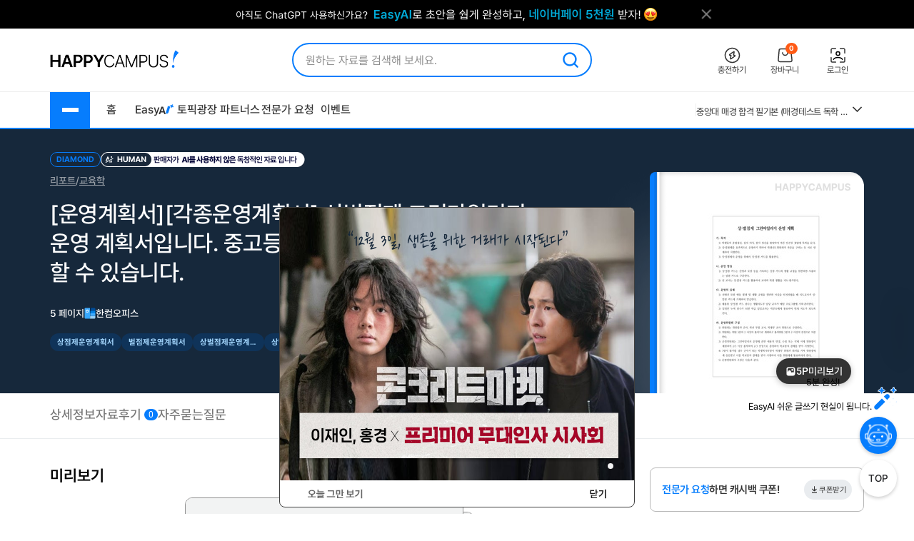

--- FILE ---
content_type: text/html; charset=UTF-8
request_url: https://www.happycampus.com/report-doc/27437876/
body_size: 34598
content:
	<!doctype html>
	<html lang="ko">
	<head>
		<meta charset="utf-8">
		<meta http-equiv="X-UA-Compatible" content="IE=Edge">
				<meta name="robots" content="INDEX, FOLLOW">
		<meta name="title" content="[운영계획서][각종운영계획서] 상벌점제 그린마일리지 운영 계획서입니다. 중고등학교에서 아주 유용하게 사용할 수 있습니다. 레포트">
									<meta name="description" content="가. 목적 1) 학생들의 준법정신, 질서 의식, 봉사 정신을 함양하여 바른 인간상 정립에 목적을 둔다. 2) 상·벌점제를 효과적으로 운영하기 위하여 학생선도위원회의 자문을 구하는 등 서로 연계하여 시행한다. 3) 상·벌점제의 운영을 위해서 상·벌점 카드를 활용한다. 나. 운영 방침 1) 상·벌점 카드는 선행과 모범 등을 기록하는 상점 카드와 생활 규정을 위반하면 사용하는 벌점 카드로 구분한다. 2) 전 교사는 상·벌점 카드를 활용하여 교내외 학생 생활을 지도·평가한다. 다. 운영의 실제 1) 선행과 모범 행동 발생 및 생활 규정을..">
				<meta name="keywords" content="상점제운영계획서,벌점제운영계획서,상벌점제운영계획서,상벌점제그린마일리지,그린마일리지운영계획서,중고등학교상벌점제계획서">
										<link rel="canonical" href="https://www.happycampus.com/report-doc/27437876/">
								<meta name="naver-site-verification" content="9d5276990e037d2a259f3dd85f8d386740d2b02d">
			<meta name="msvalidate.01" content="E236260B46612146FC41B9B341F4AE51" />
				<link rel="SHORTCUT ICON" type="image/x-icon" href="/images/v4/favicon.ico">
								<meta property="og:type" content="website">
								<meta property="og:title" content="[운영계획서][각종운영계획서] 상벌점제 그린마일리지 운영 계획서입니다. 중고등학교에서 아주 유용하게 사용할 수 있습니다. 레포트">
								<meta property="og:url" content="https://www.happycampus.com/report-doc/27437876/">
								<meta property="og:image" content="https://www.happycampus.com/doc/cover/27437876/%EC%9A%B4%EC%98%81%EA%B3%84%ED%9A%8D%EC%84%9C__%EA%B0%81%EC%A2%85%EC%9A%B4%EC%98%81%EA%B3%84%ED%9A%8D%EC%84%9C__%EC%83%81%EB%B2%8C%EC%A0%90%EC%A0%9C_%EA%B7%B8%EB%A6%B0%EB%A7%88%EC%9D%BC%EB%A6%AC%EC%A7%80_%EC%9A%B4%EC%98%81_%EA%B3%84%ED%9A%8D%EC%84%9C%EC%9E%85%EB%8B%88%EB%8B%A4_%EC%A4%91%EA%B3%A0.jpg">
								<meta property="og:site_name" content="해피캠퍼스">
								<meta property="og:description" content="가. 목적 1) 학생들의 준법정신, 질서 의식, 봉사 정신을 함양하여 바른 인간상 정립에 목적을 둔다. 2) 상·벌점제를 효과적으로 운영하기 위하여 학생선도위원회의 자문을 구하는 등 서로 연계하여 시행한다. 3) 상·벌점제의 운영을 위해서 상·벌점 카드를 활용한다. 나. 운영 방침 1) 상·벌점 카드는 선행과 모범 등을 기록하는 상점 카드와 생활 규정을 위반하면 사용하는 벌점 카드로 구분한다. 2) 전 교사는 상·벌점 카드를 활용하여 교내외 학생 생활을 지도·평가한다. 다. 운영의 실제 1) 선행과 모범 행동 발생 및 생활 규정을..">
								<meta property="og:updated_time" content="2022-08-23T20:44:12+09:00">
								<meta property="article:published_time" content="2022-08-23T13:35:04+09:00">
								<meta property="article:modified_time" content="2022-08-23T20:44:12+09:00">
						
				<link rel="stylesheet" type="text/css" href="/assets/15d4e9db/swiper.css?cssVer=20251104.0" />
<link rel="stylesheet" type="text/css" href="/css/v5/swiper-bundle.min.css?cssVer=20251104.0" />
<link rel="stylesheet" type="text/css" href="/css/v4/common.css?cssVer=20251104.0" />
<link rel="stylesheet" type="text/css" href="/css/pop/pop2009.css?cssVer=20251104.0" />
<link rel="stylesheet" type="text/css" href="/css/v5/doc/detailview.css?cssVer=20251104.0" />
<link rel="stylesheet" type="text/css" href="/css/v5/doc/detailEtc.css?cssVer=20251104.0" />
<script type="text/javascript" src="/assets/2905faa7/jquery.min.js"></script>
<script type="text/javascript" src="https://pagead2.googlesyndication.com/pagead/js/adsbygoogle.js"></script>
<script type="text/javascript" src="/js/swiper-bundle.min.js?jsVer=20251021.0"></script>
<script type="text/javascript" src="/js/plugin/jquery.cycle.all.js?jsVer=20251021.0"></script>
<title>[운영계획서][각종운영계획서] 상벌점제 그린마일리지 운영 계획서입니다. 중고등학교에서 아주 유용하게 사용할 수 있습니다. 레포트</title>
	</head>
	<body>
							<div class="TopBanner">
					<div class="Inner">
						<div id="bannerPcHeaderLine" style="position:relative;width:1025px;height:40px;clear:both;">
		
		<ul style="list-style:none !important;overflow:hidden;width:1025px;height:40px;">
							<li data-bannerPositionSeq='233' data-bannerSeq="3492"><a href="/banner/click/3492" target='_blank'><img src="/images/hcBanner/2025/09/01/3492.png?cd=1763702604" width="1025" alt="AI글쓰기 2.1 업데이트"></a></li>
								</ul>
			</div>

	<script>
		jQuery(function () {
			
			if(typeof bannerSeq === "undefined"){
				bannerSeq = new Array();
			}

			var bannerCycleOpts = {
				fx: 'fade',
				speed: 'fast',
				timeout: 0,
				pagerEvent: 'mouseover',
				slideResize: true,
				containerResize: true,
				width: '100%',
				height: '100%',
				fit: 1,
				speed: 600,
				timeout: 3000,
				//배너가 노출될때 최초 1회 뷰 로그 저장
				before(el) {
					if(typeof $(el).attr('data-bannerSeq') !== "undefined") {
						if(bannerSeq.indexOf($(el).attr('data-bannerPositionSeq')+'-'+$(el).attr('data-bannerSeq')) == -1) {
							$.get("/banner/viewLog/" + $(el).attr('data-bannerSeq'));
							bannerSeq.push($(el).attr('data-bannerPositionSeq')+'-'+$(el).attr('data-bannerSeq'));
							console.log($(el).attr('data-bannerPositionSeq')+'-'+$(el).attr('data-bannerSeq'));
						}
					}
				},
			};

			
			$('#bannerPcHeaderLine > ul').cycle(bannerCycleOpts);

						$.get("/banner/viewLog/3492");
			
		});
	</script>						<button class="BtnClose" style="z-index: 9999">
							<img src="/images/v4/main/btn_top_close.png" alt="닫기" />
						</button>
					</div>
				</div>
				<script>
					const closeButton = document.querySelector('.BtnClose');
					closeButton.addEventListener('click', () => {
						const banner = document.querySelector('.TopBanner');
						banner.style.display = 'none';
					});
				</script>
				
			<div id="wrap_v4">
				
<header id="Header" class="Header">
	<div class="Shell">
		<div class="Inner">

			<article class="CenterBetween">

				<!--2025012291709 :: 로고 :: START-->
				<a href="/" class="Logo">
					<img src="/images/v5/logo/logo_header_hp.png" alt="">
				</a>
				<!--2025012291709 :: 로고 :: END-->

									<!--2025012291742 :: 검색창 :: START-->
					<div id="SearchBar">
						<div class="TextInput_2 NoFocused">
							<form name='search'
								  action="https://www.happycampus.com/search/"
								  accept-charset="utf-8" method="get"
								  onsubmit="return SearchBar.keywordSuggestFormSubmit();">
								<input type="hidden" id="searchType" name="type" value="all">
								<input type="text"
									   id="SearchBarInput"
									   placeholder="원하는 자료를 검색해 보세요."
									   autocomplete="off"
									   value="">
								<button onclick="Common.hcLogTrace(229, 1043); " class="BtnSearch">
									<img src="/icon/v5/layout/icon_1.svg" alt="검색">
								</button>
							</form>

							<div id="SearchBarRecentSearches" class="RecentSearches"
								 style="display: none;">

								<div class="Recent">
									<div class="Title">
										<div class="Text">최근 검색어</div>
										<button class="BtnDelete"
												onclick="SearchBar.latelyKeywordReset();"
											>전체삭제</button>
									</div>
									<div class="Content">
										<div id="NoRecentSearches" class="Type1">최근 검색어 내역이 없습니다.</div>
										<div id="NoAutoSearches" class="Type1">자동완성 내역이 없습니다.</div>
										<ul class="Searching Type2" id="SearchBarKeywordArea">
										</ul>
									</div>
									<div class="BtnClose">
										<button>닫기</button>
									</div>
								</div>
							</div>
						</div>
					</div>
					<!--2025012291742 :: 검색창 :: END-->
					
								<!--2025012291851 :: 버튼 :: START-->
				<ul class="Ul-DVSXRFQ">
					<li>
						<a href="/pay/" class="Item" onclick="Common.hcLogTrace(233, 1149);">
							<div class="ImgBox">
								<img src="/icon/v5/layout/icon_1_1.svg" alt="충전하기">
							</div>
							<div class="Text">충전하기</div>
						</a>
					</li>
					<li>
						<a href="/cart/" class="Item" onclick="Common.hcLogTrace(233, 1154);">
							<div class="ImgBox">
								<img src="/icon/v5/layout/icon_1_2.svg" alt="장바구니">
								<div class="Num">0</div>
							</div>
							<div class="Text">장바구니</div>
						</a>
					</li>
											<li>
							<a href="https://www.happycampus.com/site/login/?returnUrl=https%3A%2F%2Fwww.happycampus.com%2Freport-doc%2F27437876%2F"
									class="Item" onclick="Common.hcLogTrace(233, 1146);">
								<div class="ImgBox">
									<img src="/icon/v5/layout/icon_1_4.svg" alt="로그인">
								</div>
								<div class="Text">로그인</div>
							</a>
						</li>
										</ul>
				<!--2025012291851 :: 버튼 :: END-->
							</article>
		</div>
	</div>
</header>
<nav class="TopNav">
	<div class="Shell">
		<div class="Inner">
			<article class="Box-I6VIE51L">
				<div class="First">
					<div class="MenuWrap">
						<button class="BtnHamburger">
							<span class="Bar"></span>
							<span class="Bar"></span>
							<span class="Bar"></span>
						</button>
						<ul class="MenuFirst">
							<li class="SubTitle">문서광장</li>
														<li>
									<a href="/kndata/report/" class="Item">
										<span>리포트</span>
										<img src="/icon/v5/layout/icon_4.svg" alt="오른쪽 화살표">
									</a>

									<ul class="SubMenu">
																					<li><a href="/kndata/report/12">경영/경제</a></li>
																						<li><a href="/kndata/report/13">공학/기술</a></li>
																						<li><a href="/kndata/report/20">교육학</a></li>
																						<li><a href="/kndata/report/18">농/수산학</a></li>
																						<li><a href="/kndata/report/23">독후감/창작</a></li>
																						<li><a href="/kndata/report/21">법학</a></li>
																						<li><a href="/kndata/report/16">사회과학</a></li>
																						<li><a href="/kndata/report/15">생활/환경</a></li>
																						<li><a href="/kndata/report/22">예체능</a></li>
																						<li><a href="/kndata/report/19">의/약학</a></li>
																						<li><a href="/kndata/report/14">인문/어학</a></li>
																						<li><a href="/kndata/report/17">자연과학</a></li>
																						<li><a href="/kndata/report/25">창업</a></li>
																						<li><a href="/kndata/report/26">디자인소스</a></li>
																						<li><a href="/kndata/report/27">프로그램소스</a></li>
																				</ul>

								</li>
																<li>
									<a href="/kndata/paper/" class="Item">
										<span>논문</span>
										<img src="/icon/v5/layout/icon_4.svg" alt="오른쪽 화살표">
									</a>

									<ul class="SubMenu">
																					<li><a href="/kndata/paper/439">인문학</a></li>
																						<li><a href="/kndata/paper/440">사회과학</a></li>
																						<li><a href="/kndata/paper/441">자연과학</a></li>
																						<li><a href="/kndata/paper/442">공학</a></li>
																						<li><a href="/kndata/paper/443">의약학</a></li>
																						<li><a href="/kndata/paper/444">농수해양학</a></li>
																						<li><a href="/kndata/paper/445">예술체육학</a></li>
																						<li><a href="/kndata/paper/446">학위논문</a></li>
																						<li><a href="/kndata/paper/5061">복합학</a></li>
																				</ul>

								</li>
																<li>
									<a href="/kndata/intro/" class="Item">
										<span>자기소개서</span>
										<img src="/icon/v5/layout/icon_4.svg" alt="오른쪽 화살표">
									</a>

									<ul class="SubMenu">
																					<li><a href="/kndata/intro/4959">취업</a></li>
																						<li><a href="/kndata/intro/4960">학교</a></li>
																						<li><a href="/kndata/intro/66">작성법</a></li>
																						<li><a href="/kndata/intro/4961">면접준비</a></li>
																						<li><a href="/kndata/intro/65">기타</a></li>
																				</ul>

								</li>
																<li>
									<a href="/kndata/resume/" class="Item">
										<span>이력서</span>
										<img src="/icon/v5/layout/icon_4.svg" alt="오른쪽 화살표">
									</a>

									<ul class="SubMenu">
																					<li><a href="/kndata/resume/59">표준 이력서</a></li>
																						<li><a href="/kndata/resume/60">디자인 이력서</a></li>
																						<li><a href="/kndata/resume/61">외국어 이력서</a></li>
																						<li><a href="/kndata/resume/62">이력서 작성법</a></li>
																				</ul>

								</li>
																<li>
									<a href="/kndata/exam/" class="Item">
										<span>시험자료</span>
										<img src="/icon/v5/layout/icon_4.svg" alt="오른쪽 화살표">
									</a>

									<ul class="SubMenu">
																					<li><a href="/kndata/exam/68">자격시험</a></li>
																						<li><a href="/kndata/exam/67">학교</a></li>
																						<li><a href="/kndata/exam/70">기타</a></li>
																				</ul>

								</li>
																<li>
									<a href="/kndata/knou/" class="Item">
										<span>방송통신대</span>
										<img src="/icon/v5/layout/icon_4.svg" alt="오른쪽 화살표">
									</a>

									<ul class="SubMenu">
																					<li><a href="/kndata/knou/72">중간과제물</a></li>
																						<li><a href="/kndata/knou/73">중간시험</a></li>
																						<li><a href="/kndata/knou/74">기말시험</a></li>
																						<li><a href="/kndata/knou/75">계절시험</a></li>
																						<li><a href="/kndata/knou/76">핵심요약노트</a></li>
																						<li><a href="/kndata/knou/346">출석대체 시험/과제</a></li>
																				</ul>

								</li>
																<li>
									<a href="/kndata/form/" class="Item">
										<span>서식</span>
										<img src="/icon/v5/layout/icon_4.svg" alt="오른쪽 화살표">
									</a>

									<ul class="SubMenu">
																					<li><a href="/kndata/form/41">각종계약서</a></li>
																						<li><a href="/kndata/form/52">건설서식</a></li>
																						<li><a href="/kndata/form/47">교육서식</a></li>
																						<li><a href="/kndata/form/50">법률서식</a></li>
																						<li><a href="/kndata/form/51">부서별서식</a></li>
																						<li><a href="/kndata/form/49">생활서식</a></li>
																						<li><a href="/kndata/form/45">업무서식</a></li>
																						<li><a href="/kndata/form/44">회사서식</a></li>
																						<li><a href="/kndata/form/58">기업표준서식</a></li>
																						<li><a href="/kndata/form/55">비즈예문</a></li>
																						<li><a href="/kndata/form/46">사규/규정</a></li>
																						<li><a href="/kndata/form/43">사업계획서</a></li>
																						<li><a href="/kndata/form/56">생활예문</a></li>
																						<li><a href="/kndata/form/53">영문서식</a></li>
																						<li><a href="/kndata/form/57">ISO표준서식</a></li>
																						<li><a href="/kndata/form/524">행정서식</a></li>
																						<li><a href="/kndata/form/48">기타</a></li>
																				</ul>

								</li>
																<li>
									<a href="/kndata/ppt/" class="Item">
										<span>PPT양식</span>
										<img src="/icon/v5/layout/icon_4.svg" alt="오른쪽 화살표">
									</a>

									<ul class="SubMenu">
																					<li><a href="/kndata/ppt/104">만화/애니</a></li>
																						<li><a href="/kndata/ppt/103">이미지소스</a></li>
																						<li><a href="/kndata/ppt/102">패키지자료</a></li>
																						<li><a href="/kndata/ppt/101">다이어그램</a></li>
																						<li><a href="/kndata/ppt/100">뷰티/패션</a></li>
																						<li><a href="/kndata/ppt/99">음식/식품</a></li>
																						<li><a href="/kndata/ppt/98">국가/전통/종교</a></li>
																						<li><a href="/kndata/ppt/97">과학/의료/글로벌</a></li>
																						<li><a href="/kndata/ppt/96">가족/부동산/경제</a></li>
																						<li><a href="/kndata/ppt/95">풍경/여행/동식물</a></li>
																						<li><a href="/kndata/ppt/94">취미/스포츠/레저</a></li>
																						<li><a href="/kndata/ppt/93">학교/교육</a></li>
																						<li><a href="/kndata/ppt/92">IT/컴퓨터/미디어</a></li>
																						<li><a href="/kndata/ppt/91">비즈니스</a></li>
																						<li><a href="/kndata/ppt/105">기타</a></li>
																				</ul>

								</li>
																<li>
									<a href="/kndata/corp/" class="Item">
										<span>기업보고서</span>
										<img src="/icon/v5/layout/icon_4.svg" alt="오른쪽 화살표">
									</a>

									<ul class="SubMenu">
																					<li><a href="/kndata/corp/106">대기업</a></li>
																						<li><a href="/kndata/corp/107">중견기업</a></li>
																						<li><a href="/kndata/corp/4962">중소기업</a></li>
																				</ul>

								</li>
																<li>
									<a href="/kndata/biz/" class="Item">
										<span>전문자료</span>
										<img src="/icon/v5/layout/icon_4.svg" alt="오른쪽 화살표">
									</a>

									<ul class="SubMenu">
																					<li><a href="/kndata/biz/80">세미나자료</a></li>
																				</ul>

								</li>
																<li>
									<a href="/kndata/cover/" class="Item">
										<span>표지/속지</span>
										<img src="/icon/v5/layout/icon_4.svg" alt="오른쪽 화살표">
									</a>

									<ul class="SubMenu">
																					<li><a href="/kndata/cover/88">표지</a></li>
																						<li><a href="/kndata/cover/89">리포트속지</a></li>
																				</ul>

								</li>
																<li>
									<a href="/kndata/knowhow/" class="Item">
										<span>노하우</span>
										<img src="/icon/v5/layout/icon_4.svg" alt="오른쪽 화살표">
									</a>

									<ul class="SubMenu">
																					<li><a href="/kndata/knowhow/5023">구매/판매대행</a></li>
																						<li><a href="/kndata/knowhow/5030">글쓰기</a></li>
																						<li><a href="/kndata/knowhow/5024">데이터분석</a></li>
																						<li><a href="/kndata/knowhow/5025">마케팅</a></li>
																						<li><a href="/kndata/knowhow/5026">블로그 수익화</a></li>
																						<li><a href="/kndata/knowhow/5027">쇼핑몰/스토어</a></li>
																						<li><a href="/kndata/knowhow/5028">유튜브</a></li>
																						<li><a href="/kndata/knowhow/5029">전자책/출판</a></li>
																						<li><a href="/kndata/knowhow/5035">결혼</a></li>
																						<li><a href="/kndata/knowhow/5036">공부</a></li>
																						<li><a href="/kndata/knowhow/5037">다이어트</a></li>
																						<li><a href="/kndata/knowhow/5038">디자인</a></li>
																						<li><a href="/kndata/knowhow/5039">요리레시피</a></li>
																						<li><a href="/kndata/knowhow/5040">법률</a></li>
																						<li><a href="/kndata/knowhow/5041">부동산</a></li>
																						<li><a href="/kndata/knowhow/5042">유학</a></li>
																						<li><a href="/kndata/knowhow/5043">자동차</a></li>
																						<li><a href="/kndata/knowhow/5044">재테크</a></li>
																						<li><a href="/kndata/knowhow/5045">중고거래</a></li>
																						<li><a href="/kndata/knowhow/5046">프레젠테이션</a></li>
																						<li><a href="/kndata/knowhow/5047">프리랜서</a></li>
																						<li><a href="/kndata/knowhow/5048">학교</a></li>
																						<li><a href="/kndata/knowhow/5049">회사</a></li>
																						<li><a href="/kndata/knowhow/5034">기타</a></li>
																				</ul>

								</li>
															<li class="SubTitle">자격시험</li>
							<li>
								<a href="/qualifyingExam/" class="Item">
									<span>기출문제상세</span>
									<img src="/icon/v5/layout/icon_4.svg" alt="오른쪽 화살표">
								</a>
								<ul class="SubMenu">
																			<li><a href="/qualifyingExam/list/engineer/">기사</a></li>
																				<li><a href="/qualifyingExam/list/industrialEngineer/">산업기사</a></li>
																				<li><a href="/qualifyingExam/list/craftsman/">기능사</a></li>
																				<li><a href="/qualifyingExam/list/nationalProfessionalQualification/">국가전문자격</a></li>
																				<li><a href="/qualifyingExam/list/socialWorker/">사회복지사</a></li>
																				<li><a href="/qualifyingExam/list/computerProficiency/">컴퓨터활용능력</a></li>
																				<li><a href="/qualifyingExam/list/koreanHistory/">한국사능력검정</a></li>
																		</ul>
							</li>
							<li class="SubTitle">테마광장</li>
							<li>
								<a href="/themeSquare/main/?cate1=5692" class="Item">
									<span>간호학</span>
									<img src="/icon/v5/layout/icon_4.svg" alt="오른쪽 화살표">
								</a>
								<ul class="SubMenu">
									<li><a href="/themeSquare/list/?cate1=5692&cate2=5697">학업계획서</a></li>
									<li><a href="/themeSquare/list/?cate1=5692&cate2=5693">간호진단</a></li>
									<li><a href="/themeSquare/list/?cate1=5692&cate2=5695">CASESTUDY</a></li>
									<li><a href="/themeSquare/list/?cate1=5692&cate2=5698">국가고시</a></li>
									<li><a href="/themeSquare/list/?cate1=5692&cate2=5699">자기소개서</a></li>
								</ul>
							</li>
							<li>
								<a href="/themeSquare/main/?cate1=5887" class="Item">
									<span>유아교육학</span>
									<img src="/icon/v5/layout/icon_4.svg" alt="오른쪽 화살표">
								</a>
								<ul class="SubMenu">
									<li><a href="/themeSquare/list/?cate1=5887&cate2=5889">학업계획서</a></li>
									<li><a href="/themeSquare/list/?cate1=5887&cate2=5889">리포트</a></li>
									<li><a href="/themeSquare/list/?cate1=5887&cate2=5890">관찰일지</a></li>
									<li><a href="/themeSquare/list/?cate1=5887&cate2=5891">실습일지</a></li>
									<li><a href="/themeSquare/list/?cate1=5887&cate2=5892">자기소개서</a></li>
								</ul>
							<li>
								<a href="/themeSquare/list/?cate1=13069&cate2=13091" class="Item">
									<span>사회복지사</span>
									<img src="/icon/v5/layout/icon_4.svg" alt="오른쪽 화살표">
								</a>
								<ul class="SubMenu">
									<li><a href="/themeSquare/list/?cate1=13069&cate2=13091">사회복지개론</a></li>
									<li><a href="/themeSquare/list/?cate1=13069&cate2=13095">인간행동과사회환경</a></li>
									<li><a href="/themeSquare/list/?cate1=13069&cate2=13097">사회복지정책론</a></li>
									<li><a href="/themeSquare/list/?cate1=13069&cate2=13099">사회복지법제</a></li>
									<li><a href="/themeSquare/list/?cate1=13069&cate2=13101">사회복지실천론</a></li>
									<li><a href="/themeSquare/list/?cate1=13069&cate2=13103">사회복지실천기술론</a></li>
									<li><a href="/themeSquare/list/?cate1=13069&cate2=13107">사회복지조사론</a></li>
								</ul>
							</li>
							<li>
								<a href="/themeSquare/list/?cate1=13077&cate2=13155" class="Item">
									<span>평생교육사</span>
									<img src="/icon/v5/layout/icon_4.svg" alt="오른쪽 화살표">
								</a>
								<ul class="SubMenu">
									<li><a href="/themeSquare/list/?cate1=13077&cate2=13155">평생교육론</a></li>
									<li><a href="/themeSquare/list/?cate1=13077&cate2=13157">평생교육방법론</a></li>
									<li><a href="/themeSquare/list/?cate1=13077&cate2=13159">평생교육경영론</a></li>
									<li><a href="/themeSquare/list/?cate1=13077&cate2=13161">평생교육프로그램개발론</a></li>
									<li><a href="/themeSquare/list/?cate1=13077&cate2=13165">평생교육실습</a></li>
								</ul>
							</li>
							<li>
								<a href="/themeSquare/main/?cate1=994" class="Item">
									<span>독후감</span>
									<img src="/icon/v5/layout/icon_4.svg" alt="오른쪽 화살표">
								</a>
								<ul class="SubMenu">
									<li><a href="/themeSquare/list/?cate1=994&cate2=995">자기계발</a></li>
									<li><a href="/themeSquare/list/?cate1=994&cate2=996">경제/경영</a></li>
									<li><a href="/themeSquare/list/?cate1=994&cate2=997">수필/시</a></li>
									<li><a href="/themeSquare/list/?cate1=994&cate2=998">인문/교양</a></li>
									<li><a href="/themeSquare/list/?cate1=994&cate2=999">소설/문학</a></li>
									<li><a href="/themeSquare/list/?cate1=994&cate2=1000">역사/문화</a></li>
									<li><a href="/themeSquare/list/?cate1=994&cate2=5612">사회/정치</a></li>
									<li><a href="/themeSquare/list/?cate1=994&cate2=5613">과학/공학</a></li>
									<li><a href="/themeSquare/list/?cate1=994&cate2=5614">종교/예술</a></li>
									<li><a href="/themeSquare/list/?cate1=994&cate2=1001">기타</a></li>
									<!-- li><a href="/themeSquare/list/?cate1=994&cate2=5912">도서요약본</a></li -->
								</ul>
							</li>
							<li>
								<a href="/themeSquare/main/?cate1=1002" class="Item">
									<span>자기소개서</span>
									<img src="/icon/v5/layout/icon_4.svg" alt="오른쪽 화살표">
								</a>
								<ul class="SubMenu">
									<li><a href="/themeSquare/list/?cate1=1002&cate2=1003">공사/공기업</a></li>
									<li><a href="/themeSquare/list/?cate1=1002&cate2=1004">100대 기업</a></li>
									<li><a href="/themeSquare/list/?cate1=1002&cate2=1005">의료/복지</a></li>
									<li><a href="/themeSquare/list/?cate1=1002&cate2=1006">교육</a></li>
									<li><a href="/themeSquare/list/?cate1=1002&cate2=1007">공무원/군인</a></li>
								</ul>
							</li>
							<li>
								<a href="/themeSquare/list/?cate1=5687&cate2=5688" class="Item">
									<span>학업계획서</span>
									<img src="/icon/v5/layout/icon_4.svg" alt="오른쪽 화살표">
								</a>
								<ul class="SubMenu">
									<li><a href="/themeSquare/list/?cate1=5687&cate2=5688">대입/수시</a></li>
									<li><a href="/themeSquare/list/?cate1=5687&cate2=5689">편입학</a></li>
									<li><a href="/themeSquare/list/?cate1=5687&cate2=5690">대학원</a></li>
									<li><a href="/themeSquare/list/?cate1=5687&cate2=5691">대외활동/기타</a></li>
								</ul>
							</li>
							<li>
								<a href="/themeSquare/main/?cate1=14107" class="Item">
									<span>노하우</span>
									<img src="/icon/v5/layout/icon_4.svg" alt="오른쪽 화살표">
								</a>
								<ul class="SubMenu">
									<li><a href="/themeSquare/list/?cate1=14107&cate2=14110">N잡</a></li>
									<li><a href="/themeSquare/list/?cate1=14107&cate2=14109">직무스킬</a></li>
									<li><a href="/themeSquare/list/?cate1=14107&cate2=14111">취업스킬</a></li>
									<li><a href="/themeSquare/list/?cate1=14107&cate2=14108">라이프</a></li>
								</ul>
							</li>
							<li>
								<a href="/themeSquare/main/?cate1=14114" class="Item">
									<span>서식존</span>
									<img src="/icon/v5/layout/icon_4.svg" alt="오른쪽 화살표">
								</a>
								<ul class="SubMenu">
									<li><a href="/themeSquare/list/?cate1=14114&cate2=14118"><em>각종계약서</em></a></li>
									<li><a href="/themeSquare/list/?cate1=14114&cate2=14144"><em>건설서식</em></a></li>
									<li><a href="/themeSquare/list/?cate1=14114&cate2=14130"><em>교육서식</em></a></li>
									<li><a href="/themeSquare/list/?cate1=14114&cate2=14138"><em>법률서식</em></a></li>
									<li><a href="/themeSquare/list/?cate1=14114&cate2=14142"><em>부서별서식</em></a></li>
									<li><a href="/themeSquare/list/?cate1=14114&cate2=14128"><em>사규/규정</em></a></li>
									<li><a href="/themeSquare/list/?cate1=14114&cate2=14122"><em>사업계획서</em></a></li>
									<li><a href="/themeSquare/list/?cate1=14114&cate2=14134"><em>생활서식</em></a></li>
									<li><a href="/themeSquare/list/?cate1=14114&cate2=14126"><em>업무서식</em></a></li>
									<li><a href="/themeSquare/list/?cate1=14114&cate2=14146"><em>영문서식</em></a></li>
									<li><a href="/themeSquare/list/?cate1=14114&cate2=14148"><em>행정서식</em></a></li>
								</ul>
							</li>
							<!-- <li>
								<a href="/helpdesk/notice/" class="Btn-SB5MFZS">
									공지사항
								</a>
								<a href="/helpdesk/" class="Btn-SB5MFZS">
									<img src="/icon/v5/layout/icon_6.png" alt="고객센터">
									고객센터
								</a>
							</li> -->
						</ul>
					</div>
					<ul class="Ul-EJF97NJ">
						<li>
							<a href="/">홈</a>
						</li>
						<li>
							<a href="https://write.happycampus.com" onclick="Common.hcLogTrace(233, 12406);" target="_blank">
								<span>Easy</span>
								<img src="/icon/v5/layout/icon_3.svg" alt="이지에이아이">
							</a>
						</li>
						<li>
							<a href="/aiWrite/topicSquare/" target="_blank" onclick="Common.hcLogTrace(233, 12388);">토픽광장</a>
						</li>
						<li>
							<a href="https://partners.happycampus.com" target="_blank" onclick="Common.hcLogTrace(233, 12379);">파트너스</a>
						</li>
						<li>
							<a href="https://request.happycampus.com"
									target="_blank"
									onclick="Common.hcLogTrace(233, 12418);">전문가 요청</a>
						</li>
						<li>
							<a href="/helpdesk/event/?viewType=ing">이벤트</a>
						</li>
					</ul>
				</div>

									<!-- 인기자료 :: start -->
					<div class="Second">
						<div class="Box-LZ40AJ1">
							<div class="Line"></div>
							<div class="Swiper-7025OKI swiper">
								<div class="swiper-wrapper">
																			<div class="swiper-slide" title="[2026년 대비] 2025년도 한림대학교 성심병원 최종합격자 AI면접 인증O(정말 상세한 정리, 따성지, 투표 O)">
											<a href="/intro-doc/32361956/"
													class="Item">
												[2026년 대비] 2025년도 한림대학교 성심병원 최종합격자 AI면접 인증O(정말 상세한 정리, 따성지, 투표 O)											</a>
										</div>
																			<div class="swiper-slide" title="2025년 위생사 요점정리(영양갱)">
											<a href="/exam-doc/22233023/"
													class="Item">
												2025년 위생사 요점정리(영양갱)											</a>
										</div>
																			<div class="swiper-slide" title="중앙대 매경 합격 필기본 (매경테스트 독학 필수자료)">
											<a href="/exam-doc/27573788/"
													class="Item">
												중앙대 매경 합격 필기본 (매경테스트 독학 필수자료)											</a>
										</div>
																			<div class="swiper-slide" title="2025년 영양사 요점정리(영양갱)">
											<a href="/exam-doc/23389452/"
													class="Item">
												2025년 영양사 요점정리(영양갱)											</a>
										</div>
																			<div class="swiper-slide" title="90회 KPM 구매자재관리총론 기출문제(75문제)">
											<a href="/exam-doc/30715769/"
													class="Item">
												90회 KPM 구매자재관리총론 기출문제(75문제)											</a>
										</div>
																			<div class="swiper-slide" title="(+합격인증O) SMAT 12시간 단기 암기 요약본 (모듈 A,B,C)">
											<a href="/exam-doc/29938235/"
													class="Item">
												(+합격인증O) SMAT 12시간 단기 암기 요약본 (모듈 A,B,C)											</a>
										</div>
																			<div class="swiper-slide" title="완벽한 위생사 실기 요점정리">
											<a href="/exam-doc/28991569/"
													class="Item">
												완벽한 위생사 실기 요점정리											</a>
										</div>
																			<div class="swiper-slide" title="구매자재관리사 구매자재관리 총론 필수 개념 요약 및 92회 기출 복기 문제">
											<a href="/exam-doc/33065914/"
													class="Item">
												구매자재관리사 구매자재관리 총론 필수 개념 요약 및 92회 기출 복기 문제											</a>
										</div>
																			<div class="swiper-slide" title="인천힘찬종합병원 간호사 자기소개서, 면접자료">
											<a href="/intro-doc/33230072/"
													class="Item">
												인천힘찬종합병원 간호사 자기소개서, 면접자료											</a>
										</div>
																			<div class="swiper-slide" title="2025 국립중앙의료원 간호사 필기시험 복원 200선">
											<a href="/intro-doc/32976204/"
													class="Item">
												2025 국립중앙의료원 간호사 필기시험 복원 200선											</a>
										</div>
																	</div>
							</div>
							<button class="BtnMore">
								<img src="/icon/v5/layout/icon_7.svg" alt="더보기">
							</button>
							<div class="Layer-2OERKJY">
								<div class="Title"><span class="Color_Primary">인기</span> 자료</div>
								<ul class="Ranking">
																			<li>
											<a href="/intro-doc/32361956/"
													title="[2026년 대비] 2025년도 한림대학교 성심병원 최종합격자 AI면접 인증O(정말 상세한 정리, 따성지, 투표 O)">
												1. [2026년 대비] 2025년도 한림대학교 성심병원 최종합격자 AI면접 인증O(정말 상세한 정리, 따성지, 투표 O)											</a>
										</li>
																			<li>
											<a href="/exam-doc/22233023/"
													title="2025년 위생사 요점정리(영양갱)">
												2. 2025년 위생사 요점정리(영양갱)											</a>
										</li>
																			<li>
											<a href="/exam-doc/27573788/"
													title="중앙대 매경 합격 필기본 (매경테스트 독학 필수자료)">
												3. 중앙대 매경 합격 필기본 (매경테스트 독학 필수자료)											</a>
										</li>
																			<li>
											<a href="/exam-doc/23389452/"
													title="2025년 영양사 요점정리(영양갱)">
												4. 2025년 영양사 요점정리(영양갱)											</a>
										</li>
																			<li>
											<a href="/exam-doc/30715769/"
													title="90회 KPM 구매자재관리총론 기출문제(75문제)">
												5. 90회 KPM 구매자재관리총론 기출문제(75문제)											</a>
										</li>
																			<li>
											<a href="/exam-doc/29938235/"
													title="(+합격인증O) SMAT 12시간 단기 암기 요약본 (모듈 A,B,C)">
												6. (+합격인증O) SMAT 12시간 단기 암기 요약본 (모듈 A,B,C)											</a>
										</li>
																			<li>
											<a href="/exam-doc/28991569/"
													title="완벽한 위생사 실기 요점정리">
												7. 완벽한 위생사 실기 요점정리											</a>
										</li>
																			<li>
											<a href="/exam-doc/33065914/"
													title="구매자재관리사 구매자재관리 총론 필수 개념 요약 및 92회 기출 복기 문제">
												8. 구매자재관리사 구매자재관리 총론 필수 개념 요약 및 92회 기출 복기 문제											</a>
										</li>
																			<li>
											<a href="/intro-doc/33230072/"
													title="인천힘찬종합병원 간호사 자기소개서, 면접자료">
												9. 인천힘찬종합병원 간호사 자기소개서, 면접자료											</a>
										</li>
																			<li>
											<a href="/intro-doc/32976204/"
													title="2025 국립중앙의료원 간호사 필기시험 복원 200선">
												10. 2025 국립중앙의료원 간호사 필기시험 복원 200선											</a>
										</li>
																	</ul>
							</div>
						</div>
					</div>
					<script>
						window.addEventListener('DOMContentLoaded', () => {
							// set vars: html element 변수 설정
							const btnMore = document.querySelector('.Box-LZ40AJ1 .BtnMore');
							const topSaleDocListLayer = document.querySelector('.Layer-2OERKJY');

							// 인기 자료 목록 더보기 클릭 이벤트
							btnMore.addEventListener('click', () => {
								topSaleDocListLayer.classList.toggle('Open');
								btnMore.classList.toggle('On');
							});

							// 화면 클릭시 인기자료 목록 숨김 이벤트 처리
							document.addEventListener('click', function(event) {
								if (!btnMore.contains(event.target)
									&& !topSaleDocListLayer.contains(event.target)) {

									topSaleDocListLayer.classList.remove('Open');
									btnMore.classList.remove('On');
								}
							});

							// 인기 자료 목록 swiper 설정
							const swiper7 = new Swiper('.Swiper-7025OKI', {
								direction: "vertical",
								height: 18,
								slidesPerView: 1,
								loop: true,
								autoplay: {
									delay: 2500,
									disableOnInteraction: false,
								},
							});

							swiper7.el.addEventListener('mouseenter', function () {
								swiper7.autoplay.stop();
							});

							swiper7.el.addEventListener('mouseleave', function () {
								swiper7.autoplay.start();
							});
						});
					</script>
					<!-- 인기자료 :: end -->
							</article>
		</div>
	</div>
</nav>	<div class="MainWrap">

	

<div class="Inner">
	<!-- 상단 -->
	
<section class="Sec-FCJQLBZ">
	<div class="Shell">
		<div class="Inner">
			<article class="GridBox">
				<div class="First">
					<div class="FlagBox">
						<span class="Flag_12 Style1">
										<span>DIAMOND</span>
										<div class="Tooltip_3">DIAMOND 등급의 판매자 자료</div>
									</span>													<span class="ExceptionAiFlag Flag_12">
								<span class="ImgBox"><img src="/images/v5/doc/detailView/icon_human.gif" alt="non-ai"></span>
								<div class="Tooltip_3">판매자가 AI를 사용하지 않은 독창적인 자료</div>
							</span>
												</div>
					<div class="Category">
														<a href="/kndata/report/" onclick="Common.hcLogTrace(204, 887);">리포트</a>
																	<span>/</span>
																	<a href="/kndata/report/20/" onclick="Common.hcLogTrace(204, 887);">교육학</a>
													</div>
										<h1 class="Title" id="docTitle" style="font-size: 32.2px;
							line-height: 41.86px;">[운영계획서][각종운영계획서] 상벌점제 그린마일리지 운영 계획서입니다. 중고등학교에서 아주 유용하게 사용할 수 있습니다.</h1>

					
					<div class="Sub" id="docIntro" style="display: none;">상벌점제 그린마일리지 운영 계획서입니다.
중고등학교에서 아주 유용하게 사용할 수 있습니다.</div>
					<div class="Info">
						<div class="Page">
															<div>5 페이지</div>
														<span class="Type">
								<img src='/images/v5/common/fileIcons/hwp.svg' class='im_p' alt=''> 한컴오피스 							</span>
						</div>
						<div class="Date">
						<span>
							최초등록일 <strong>2022.08.23</strong>
						</span>
							<span>
							최종저작일
							<strong>
								2022.08							</strong>
						</span>
						</div>
					</div>
					<script>
						const docTitle = document.getElementById('docTitle');
						const docIntro = document.getElementById('docIntro');
						// 높이가 100px이상일 때 docIntro를 숨김
						if (docTitle && docTitle.offsetHeight > 100) {
							docIntro.style.display = 'none';
						}
					</script>
					<div class="Box-QY1A5E8">
													<div class="TagBox">
																	<a href="/search/?qu=%EC%83%81%EC%A0%90%EC%A0%9C%EC%9A%B4%EC%98%81%EA%B3%84%ED%9A%8D%EC%84%9C"
											class="Flag_9"
											target="_blank"
											onclick="Common.hcLogTrace(204, 907);">
										상점제운영계획서									</a>
																	<a href="/search/?qu=%EB%B2%8C%EC%A0%90%EC%A0%9C%EC%9A%B4%EC%98%81%EA%B3%84%ED%9A%8D%EC%84%9C"
											class="Flag_9"
											target="_blank"
											onclick="Common.hcLogTrace(204, 907);">
										벌점제운영계획서									</a>
																	<a href="/search/?qu=%EC%83%81%EB%B2%8C%EC%A0%90%EC%A0%9C%EC%9A%B4%EC%98%81%EA%B3%84%ED%9A%8D%EC%84%9C"
											class="Flag_9"
											target="_blank"
											onclick="Common.hcLogTrace(204, 907);">
										상벌점제운영계획서									</a>
																	<a href="/search/?qu=%EC%83%81%EB%B2%8C%EC%A0%90%EC%A0%9C%EA%B7%B8%EB%A6%B0%EB%A7%88%EC%9D%BC%EB%A6%AC%EC%A7%80"
											class="Flag_9"
											target="_blank"
											onclick="Common.hcLogTrace(204, 907);">
										상벌점제그린마일리지									</a>
															</div>
											</div>
				</div>

				<div class="Second">
											<div class="Preview">
							<img src="/icon/v5/doc/detailView/icon_12.svg" alt="">
							<span class="Roboto">5P</span> 미리보기
						</div>
						
					<div class="Layer-ER6RUHN">
						<button class="BtnLayerClose">
							<img src="/icon/v5/doc/detailView/icon_35.svg" alt="닫기">
						</button>
						<div class="Body">
							<div id="GuideText"></div>
														<div class="thumb_list_w Swiper-L759VRB">
								<div id="preview_area" class="thumb_list"></div>
							</div>
						</div>
					</div>
											<script>
							document.addEventListener('DOMContentLoaded', function () {
								document.querySelectorAll('.BtnLayerThumbnail').forEach(function (button) {
									button.addEventListener('click', function (event) {
										const layer = this.closest('.Second').querySelector('.Layer-ER6RUHN');

										layer.classList.toggle('On');

										event.stopPropagation();
									});
								});

								document.querySelectorAll('.Layer-ER6RUHN').forEach(function (layer) {
									layer.addEventListener('click', function (event) {
										event.stopPropagation();
									});
								});

								document.addEventListener('click', function (event) {
									document.querySelectorAll('.Layer-ER6RUHN').forEach(function (layer) {
										if (!layer.contains(event.target) && !event.target.closest('.BtnLayerThumbnail')) {
											layer.classList.remove('On');
										}
									});
								});

								document.querySelectorAll('.Layer-ER6RUHN .BtnLayerClose').forEach(function (button) {
									button.addEventListener('click', function (event) {
										const layer = this.closest('.Layer-ER6RUHN');
										layer.classList.remove('On');
										event.stopPropagation();
									});
								});
							});
						</script>
											<div class="Data">
													<img src="https://image4.happycampus.com/Production/thumb212/2022/08/23/data27437876-0001.jpg" alt="[운영계획서][각종운영계획서] 상벌점제 그린마일리지 운영 계획서입니다. 중고등학교에서 아주 유용하게 사용할 수 있습니다." style="width:195px;"/>
												</div>
					<button class="BtnLayerThumbnail">
						<img src="/images/v5/thumbnailSketchBg/bookcover.png" alt="">
					</button>
				</div>
			</article>
		</div>
	</div>
</section>	<!-- 상단 :: END -->

	<section>
		<!-- tab -->
		<div class="TabMenu">
			<div class="Shell">
				<div class="Inner">
					<div class="TabsContainer">
						<a class="Menu" href="#tab1">상세정보</a>
													<!--<a class="Menu" href="#tab2">AI요약</a>-->
												<a class="Menu" href="#tab3">자료후기 <span class="Num">0</span></a>
						<a class="Menu" href="#tab4">자주묻는질문</a>
						<span class="MenuSlider" style="width: 0; left: 486px;"></span>
					</div>
				</div>
			</div>
		</div>
		<!-- tab -->

		<div class="Shell">
			<div class="Inner">
				<article class="ContentWrap">
					<!-- left -->
					<div class="Left">
						
				<!-- left tab contents :: START -->
				<ul>
					<li id='tab1' class='TabContent'>		<article id="DetailViewArticle">
			<div class="ContentTitle" style="margin-bottom: 0;">
				<div class="First">
					<h2>미리보기</h2>
				</div>
				<div class="Second">
					<div>
						<button onclick="viewerObj.previewOpen()" class="Btn-RS8113J">
							<span>접어두기</span>
							<img src="/icon/v5/doc/detailView/icon_15.svg" alt="화살표">
						</button>
					</div>
				</div>
				<script>
					// 미리보리 펼쳐보기
					function toggleSwiper() {
						const swiperContainer = document.querySelector(".Box-OOM1QBMU");
						const button = document.querySelector(".Btn-RS8113J");
						const text = button.querySelector("span");
						const arrow = button.querySelector("img");
						const layer = document.querySelector(".Box-S1BLNR9");

						const isHidden = swiperContainer.classList.toggle("Hidden");

						button.classList.toggle("Active", !isHidden);
						text.textContent = isHidden ? "펼쳐보기" : "접어두기";
						arrow.style.transform = isHidden ? "rotate(180deg)" : "rotate(0deg)";
						layer.classList.toggle("Active");

						if (isHidden) {
							swiperContainer.style.opacity = "0";
							setTimeout(() => swiperContainer.style.display = "none", 500);
						} else {
							swiperContainer.style.display = "block";
							setTimeout(() => swiperContainer.style.opacity = "1", 10);
						}
					}

				</script>
			</div>

			<!--미리보기 동적영역-->
			<div class="Box-OOM1QBMU" id="DetailPreview"></div>

		</article>
			<!-- 소개 :: START -->
	<article>
		<div class="ContentTitle">
			<div class="First">
				<h2>소개</h2>
			</div>
			<div class="Second"></div>
		</div>
		<div class="Text-UTIE21H">
			상벌점제 그린마일리지 운영 계획서입니다.<br />
중고등학교에서 아주 유용하게 사용할 수 있습니다.		</div>
	</article>
	<!-- 소개 :: END -->


				<!-- 목차 :: START -->
		<article>
			<div class="ContentTitle">
				<div class="First">
					<h2>목차</h2>
				</div>
				<div class="Second"></div>
			</div>
			<div class="Text-9KNZZLG7">
				1.	목적<br />
<br />
2.	운영 방침<br />
<br />
3.	운영의 실제<br />
<br />
4.	운영위원회 구성<br />
<br />
5.	상점제<br />
  1) 상점에 따른 지도 내용(1∼2단계는 누계점수 도달 시에 시행, 3단계는 학기별 시행)  <br />
2) 상점 세부 기준<br />
<br />
6. 벌점제<br />
  1) 벌점에 따른 지도 내용(1∼3단계는 누계점수 도달 시에 시행, 4단계는 학기별 시행)<br />
  2) 벌점 세부 기준<br />
<br />
7. 기대 효과			</div>
		</article>
		<!-- 목차 :: END -->
	

		<!-- 본문내용 :: START -->
	<article>
		<div class="ContentTitle">
			<div class="First">
				<h2>본문내용</h2>
			</div>
			<div class="Second"></div>
		</div>
		<div class="Text-RW59HP0J">
			가. 목적<br />
  1) 학생들의 준법정신, 질서 의식, 봉사 정신을 함양하여 바른 인간상 정립에 목적을 둔다.<br />
  2) 상·벌점제를 효과적으로 운영하기 위하여 학생선도위원회의 자문을 구하는 등 서로 연계하여 시행한다.<br />
  3) 상·벌점제의 운영을 위해서 상·벌점 카드를 활용한다.<br />
<br />
나. 운영 방침<br />
  1) 상·벌점 카드는 선행과 모범 등을 기록하는 상점 카드와 생활 규정을 위반하면 사용하는 벌점 카드로 구분한다.<br />
  2) 전 교사는 상·벌점 카드를 활용하여 교내외 학생 생활을 지도·평가한다.<br />
<br />
다. 운영의 실제<br />
  1) 선행과 모범 행동 발생 및 생활 규정을 위반한 사실을 인지하였을 때 지도교사가 상·벌점 카드에 기재하여 발급한다.<br />
  2) 제출된 상·벌점 카드 점수는 생활지도부 담당 교사가 매일 프로그램에 기록·관리한다.<br />
  3) 일정한 누적 점수가 되면 학급 담임교사는 학부모에게 통보하여 연계 지도가 되도록 한다.<br />
<br />
라. 운영위원회 구성<br />
  1) 위원회는 위원장과 간사, 학년 부장 교사, 학생부 교사 위원으로 구성한다.<br />
  2) 위원회는 위원 3분의 2 이상의 출석으로 개회하고 출석위원 3분의 2 이상의 찬성으로 의결한다.<br />
  3) 운영위원회는 그린마일리지 운영에 관한 내용의 변경, 수정 또는 삭제 시에 위원장이 제청하여 2/3 이상 출석하여 2/3 찬성으로 결정하여 학교장의 결재를 받아 시행한다.<br />
  4) 3항이 불가할 경우 간사가 되는 학생복지부장이 학생부 위원과 회의를 거쳐 위원장에게 승인받고 이를 학교장의 결재를 받아 시행하며 이를 위원에게 통보하여야 한다.<br />
  5) 운영위원회의 구성은 다음과 같다.		</div>
	</article>
	<!-- 본문내용 :: END -->

<!-- 참고문헌 :: START -->
<article>
	<div class="ContentTitle">
		<div class="First">
			<h2>참고자료</h2>
		</div>
		<div class="Second"></div>
	</div>
	<div class="Text-K3MM4BM7">
								· 없음						</div>
</article>
<!-- 참고문헌 :: END -->	<!-- 태그 :: START -->
	<article>
		<div class="ContentTitle">
			<div class="First">
				<h2>태그</h2>
			</div>
			<div class="Second"></div>
		</div>
		<ul class="Ul-OHFDIJH">
											<li>
					<a href="/search/?qu=%EC%83%81%EC%A0%90%EC%A0%9C%EC%9A%B4%EC%98%81%EA%B3%84%ED%9A%8D%EC%84%9C"
							target="_blank"
							onclick="Common.hcLogTrace(204, 907);">
						# 상점제운영계획서					</a>
				</li>
											<li>
					<a href="/search/?qu=%EB%B2%8C%EC%A0%90%EC%A0%9C%EC%9A%B4%EC%98%81%EA%B3%84%ED%9A%8D%EC%84%9C"
							target="_blank"
							onclick="Common.hcLogTrace(204, 907);">
						# 벌점제운영계획서					</a>
				</li>
											<li>
					<a href="/search/?qu=%EC%83%81%EB%B2%8C%EC%A0%90%EC%A0%9C%EC%9A%B4%EC%98%81%EA%B3%84%ED%9A%8D%EC%84%9C"
							target="_blank"
							onclick="Common.hcLogTrace(204, 907);">
						# 상벌점제운영계획서					</a>
				</li>
											<li>
					<a href="/search/?qu=%EC%83%81%EB%B2%8C%EC%A0%90%EC%A0%9C%EA%B7%B8%EB%A6%B0%EB%A7%88%EC%9D%BC%EB%A6%AC%EC%A7%80"
							target="_blank"
							onclick="Common.hcLogTrace(204, 907);">
						# 상벌점제그린마일리지					</a>
				</li>
											<li>
					<a href="/search/?qu=%EA%B7%B8%EB%A6%B0%EB%A7%88%EC%9D%BC%EB%A6%AC%EC%A7%80%EC%9A%B4%EC%98%81%EA%B3%84%ED%9A%8D%EC%84%9C"
							target="_blank"
							onclick="Common.hcLogTrace(204, 907);">
						# 그린마일리지운영계획서					</a>
				</li>
											<li>
					<a href="/search/?qu=%EC%A4%91%EA%B3%A0%EB%93%B1%ED%95%99%EA%B5%90%EC%83%81%EB%B2%8C%EC%A0%90%EC%A0%9C%EA%B3%84%ED%9A%8D%EC%84%9C"
							target="_blank"
							onclick="Common.hcLogTrace(204, 907);">
						# 중고등학교상벌점제계획서					</a>
				</li>
					</ul>
	</article>
	<!-- 태그 :: END -->
</li>
					<li id='tab2' class='TabContent'>	<!-- Easy Ai 요약 :: START -->
	<!--
	<article>
		<div class="ContentTitle">
			<div class="First">
				<h2><span class="Color_Primary">AI와 토픽</span> 톺아보기</h2>
			</div>
			<div class="Second"></div>
		</div>
		<div class="Topic_Detail">
			<ul class="First">
				<li>
					<div class="SubTitle">
						1. 제품수명주기이론
					</div>
					<div class="Desc">
						제품수명주기이론은 국제경제학에서 매우 중요한 이론적 틀로, 기술혁신과 국제무역의 역동성을 이해하는 데 핵심적인 역할을 합니다. 이 이론은 단순히 제품의 생애주기를 설명하는 것을 넘어, 글로벌 경제의 구조적 변화와 국가 간 기술 격차, 산업 이동의 메커니즘을 체계적으로 분석합니다. 특히 기술선도국이 지속적인 혁신을 통해 경쟁력을 유지하는 전략적 관점은 현대 글로벌 경제에서도 여전히 유효합니다. 이 이론은 다국적기업의 글로벌 전략, 기술이전, 산업구조 변화 등을 이해하는 데 중요한 통찰을 제공하며, 경제발전의 동태적 과정을 설명하는 데 탁월한 분석틀을 제공합니다.
					</div>
					<div class="ToggleBox">
						<button type="button" class="BtnToggle" style="border-radius: 16px;">
							<span>리포트와 더 자세히!</span>
							<img src="/icon/v5/doc/detailView/icon_23.svg" alt="열기" style="transform: rotate(0deg);">
						</button>
						<div class="Content">
							<ul class="Ul-K5WFDA4">
								<li>
									<a href="#" class="Thumbnail">
										<div class="ImgBox">
											<img src="/images/v5/doc/detailView/img_1_8.png" alt="">
										</div>
										<div class="ContentBox">
											<img src="https://gifpng.com/109x154?text=" alt="">
										</div>
									</a>
									<div class="InfoText">
										<a href="#" class="Category">
											<span>예술체육일반</span>
											<img src="/icon/v5/doc/detailView/icon_29.svg" alt="">
										</a>
										<a href="#" class="Title">
											밤의 고요함 속에서 별들은 더욱 빛난다. 그 빛은 세상 모든 이야기들을 품고 있으며, 그 안에 숨겨진 무수한 기억들이 바람에 실려 온다.
										</a>
									</div>
								</li>
								<li>
									<a href="#" class="Thumbnail">
										<div class="ImgBox">
											<img src="/images/v5/doc/detailView/img_1_8.png" alt="">
										</div>
										<div class="ContentBox">
											<img src="https://gifpng.com/109x77?text=" alt="">
										</div>
									</a>
									<div class="InfoText">
										<a href="#" class="Category">
											<span>예술체육일반</span>
											<img src="/icon/v5/doc/detailView/icon_29.svg" alt="">
										</a>
										<a href="#" class="Title">
											밤의 고요함 속에서 별들은 더욱 빛난다. 그 빛은 세상 모든 이야기들을 품고 있으며, 그 안에 숨겨진 무수한 기억들이 바람에 실려 온다.
										</a>
									</div>
								</li>
								<li>
									<a href="#" class="Thumbnail">
										<div class="ImgBox">
											<img src="/images/v5/thumbnailSketchBg/book1.png" alt="">
										</div>
										<div class="ContentBox">
											<div class="Text">
												밤의 고요함 속에서 별들은 더욱 빛난다. 그 빛은 세상 모든 이야기들을 품고 있으며, 그 안에 숨겨진 무수한 기억들이 바람에 실려 온다.
											</div>
										</div>
									</a>
									<div class="InfoText">
										<a href="#" class="Category">
											<span>예술체육일반</span>
											<img src="/icon/v5/doc/detailView/icon_29.svg" alt="">
										</a>
										<a href="#" class="Title">
											밤의 고요함 속에서 별들은 더욱 빛난다. 그 빛은 세상 모든 이야기들을 품고 있으며, 그 안에 숨겨진 무수한 기억들이 바람에 실려 온다.
										</a>
									</div>
								</li>
								<li>
									<a href="#" class="Thumbnail">
										<div class="ImgBox">
											<img src="/images/v5/thumbnailSketchBg/book1.png" alt="">
										</div>
										<div class="ContentBox">
											<div class="Text">
												밤의 고요함 속에서 별들은 더욱 빛난다.
											</div>
										</div>
									</a>
									<div class="InfoText">
										<a href="#" class="Category">
											<span>예술체육일반</span>
											<img src="/icon/v5/doc/detailView/icon_29.svg" alt="">
										</a>
										<a href="#" class="Title">
											밤의 고요함 속에서 별들은 더욱 빛난다. 그 빛은 세상 모든 이야기들을 품고 있으며, 그 안에 숨겨진 무수한 기억들이 바람에 실려 온다.
										</a>
									</div>
								</li>
							</ul>
							<div class="BtnBox">
								<button data-only-view="PC" type="button" class="ButtonXs ButtonStyle2" style="display: block;">리포트 더보기</button>
								<button data-only-view="MO" type="button" class="BtnReportMore">
									<span>리포트 더보기</span>
									<img src="/images/v5/doc/detailView/icon_6.svg" alt="더보기">
								</button>
							</div>
						</div>
					</div>
					<script>
						function initToggleBoxes(selector = ".ToggleBox") {
							const toggleBoxes = document.querySelectorAll(selector);
							
							toggleBoxes.forEach((toggleBox, index) => {
								const btn = toggleBox.querySelector(".BtnToggle");
								const content = toggleBox.querySelector(".Content");
								const icon = btn.querySelector("img");
								
								if (!btn || !content || !icon) return;
								
								content.classList.remove("On");
								icon.style.transform = "rotate(0deg)";
								btn.style.borderRadius = "16px";
								
								if (index === 0) {
									content.classList.add("On");
									icon.style.transform = "rotate(180deg)";
									btn.style.borderRadius = "16px 16px 0 0";
								}
								
								btn.addEventListener("click", () => {
									const isOpen = content.classList.contains("On");
									
									toggleBoxes.forEach((otherBox) => {
										if (otherBox !== toggleBox) {
											const otherContent = otherBox.querySelector(".Content");
											const otherBtn = otherBox.querySelector(".BtnToggle");
											const otherIcon = otherBox.querySelector("img");
											
											otherContent.classList.remove("On");
											otherBtn.style.borderRadius = "16px";
											otherIcon.style.transform = "rotate(0deg)";
										}
									});
									
									if (isOpen) {
										content.classList.remove("On");
										btn.style.borderRadius = "16px";
										icon.style.transform = "rotate(0deg)";
									} else {
										content.classList.add("On");
										btn.style.borderRadius = "16px 16px 0 0";
										icon.style.transform = "rotate(180deg)";
									}
								});
							});
						}
						
						document.addEventListener("DOMContentLoaded", () => {
							initToggleBoxes();
						});
					</script>
				</li>
				<li>
					<div class="SubTitle">
						2. 상징주의(Symbolism)
					</div>
					<div class="Desc">
						제품수명주기이론은 국제경제학에서 매우 중요한 이론적 틀로, 기술혁신과 국제무역의 역동성을 이해하는 데 핵심적인 역할을 합니다. 이 이론은 단순히 제품의 생애주기를 설명하는 것을 넘어, 글로벌 경제의 구조적 변화와 국가 간 기술 격차, 산업 이동의 메커니즘을 체계적으로 분석합니다. 특히 기술선도국이 지속적인 혁신을 통해 경쟁력을 유지하는 전략적 관점은 현대 글로벌 경제에서도 여전히 유효합니다. 이 이론은 다국적기업의 글로벌 전략, 기술이전, 산업구조 변화 등을 이해하는 데 중요한 통찰을 제공하며, 경제발전의 동태적 과정을 설명하는 데 탁월한 분석틀을 제공합니다.
					</div>
					<div class="ToggleBox">
						<button type="button" class="BtnToggle" style="border-radius: 16px;">
							<span>리포트와 더 자세히!</span>
							<img src="/icon/v5/doc/detailView/icon_23.svg" alt="열기" style="transform: rotate(0deg);">
						</button>
						<div class="Content">
							<ul class="Ul-K5WFDA4">
								<li>
									<a href="#" class="Thumbnail">
										<div class="ImgBox">
											<img src="/images/v5/doc/detailView/img_1_8.png" alt="">
										</div>
										<div class="ContentBox">
											<img src="https://gifpng.com/109x154?text=" alt="">
										</div>
									</a>
									<div class="InfoText">
										<a href="#" class="Category">
											<span>예술체육일반</span>
											<img src="/icon/v5/doc/detailView/icon_29.svg" alt="">
										</a>
										<a href="#" class="Title">
											밤의 고요함 속에서 별들은 더욱 빛난다. 그 빛은 세상 모든 이야기들을 품고 있으며, 그 안에 숨겨진 무수한 기억들이 바람에 실려 온다.
										</a>
									</div>
								</li>
								<li>
									<a href="#" class="Thumbnail">
										<div class="ImgBox">
											<img src="/images/v5/doc/detailView/img_1_8.png" alt="">
										</div>
										<div class="ContentBox">
											<img src="https://gifpng.com/109x77?text=" alt="">
										</div>
									</a>
									<div class="InfoText">
										<a href="#" class="Category">
											<span>예술체육일반</span>
											<img src="/icon/v5/doc/detailView/icon_29.svg" alt="">
										</a>
										<a href="#" class="Title">
											밤의 고요함 속에서 별들은 더욱 빛난다. 그 빛은 세상 모든 이야기들을 품고 있으며, 그 안에 숨겨진 무수한 기억들이 바람에 실려 온다.
										</a>
									</div>
								</li>
								<li>
									<a href="#" class="Thumbnail">
										<div class="ImgBox">
											<img src="/images/v5/thumbnailSketchBg/book1.png" alt="">
										</div>
										<div class="ContentBox">
											<div class="Text">
												밤의 고요함 속에서 별들은 더욱 빛난다. 그 빛은 세상 모든 이야기들을 품고 있으며, 그 안에 숨겨진 무수한 기억들이 바람에 실려 온다.
											</div>
										</div>
									</a>
									<div class="InfoText">
										<a href="#" class="Category">
											<span>예술체육일반</span>
											<img src="/icon/v5/doc/detailView/icon_29.svg" alt="">
										</a>
										<a href="#" class="Title">
											밤의 고요함 속에서 별들은 더욱 빛난다. 그 빛은 세상 모든 이야기들을 품고 있으며, 그 안에 숨겨진 무수한 기억들이 바람에 실려 온다.
										</a>
									</div>
								</li>
								<li>
									<a href="#" class="Thumbnail">
										<div class="ImgBox">
											<img src="/images/v5/thumbnailSketchBg/book1.png" alt="">
										</div>
										<div class="ContentBox">
											<div class="Text">
												밤의 고요함 속에서 별들은 더욱 빛난다.
											</div>
										</div>
									</a>
									<div class="InfoText">
										<a href="#" class="Category">
											<span>예술체육일반</span>
											<img src="/icon/v5/doc/detailView/icon_29.svg" alt="">
										</a>
										<a href="#" class="Title">
											밤의 고요함 속에서 별들은 더욱 빛난다. 그 빛은 세상 모든 이야기들을 품고 있으며, 그 안에 숨겨진 무수한 기억들이 바람에 실려 온다.
										</a>
									</div>
								</li>
							</ul>
							<div class="BtnBox">
								<button data-only-view="PC" type="button" class="ButtonXs ButtonStyle2" style="display: block;">리포트 더보기</button>
								<button data-only-view="MO" type="button" class="BtnReportMore">
									<span>리포트 더보기</span>
									<img src="/images/v5/doc/detailView/icon_6.svg" alt="더보기">
								</button>
							</div>
						</div>
					</div>
				</li>				
			</ul>
			<ul class="Second">
				<li>
					<a href="#"># Lorem Ipsum</a>
				</li>
				<li>
					<a href="#"># Lorem Ipsum</a>
				</li>
				<li>
					<a href="#"># Lorem Ipsum</a>
				</li>
				<li>
					<a href="#"># Lorem Ipsum</a>
				</li>
				<li>
					<a href="#"># Lorem Ipsum</a>
				</li>
			</ul>
		</div>
	</article>
	-->
	<!-- Easy Ai 요약 :: END -->
</li>
					<li id='tab3' class='TabContent'><!-- 자료후기 :: START -->
	<article>
		<div class="ContentTitle">
			<div class="First">
				<h2>자료후기</h2>
			</div>
			<div class="Second"></div>
		</div>
		<div class="Box-ELISYKIG">
			<div class="CommentArea">
				<ul class="Ul-0MFKRBO" id="docOpinionList"></ul>
				<div class="SummaryArea">
					<div class="Title">
						<div>
							<img src="/icon/v5/doc/detailView/icon_21.svg" alt="">
						</div>
						<div>Ai 리뷰</div>
					</div>
					<div class="Detail">
						이 문서는 상·벌점제 운영을 통해 학생들의 긍정적인 행동을 장려하고 문제 행동을 개선하고자 하는 학교의 노력을 잘 보여주고 있습니다.					</div>
				</div>
				<div class="BtnBox-CQEMVIY9" id="docOpinionListMoreBtn" style="display:none;">
					<button class="BtnMore">
						<span>더보기</span>
						<img src="/icon/v5/doc/detailView/icon_15.svg" alt="토글 화살표">
					</button>
				</div>
				<script>
					document.addEventListener("DOMContentLoaded", function () {
						document.querySelectorAll(".Box-ELISYKIG .CommentArea").forEach((component) => {
							const btn = component.querySelector(".BtnBox-CQEMVIY9 .BtnMore");
							const ul = component.querySelector(".Ul-0MFKRBO");
							const span = btn.querySelector("span");

							btn.addEventListener("click", () => {
								const isOpen = ul.classList.toggle("Open");
								span.textContent = isOpen ? "닫기" : "더보기";
							});
						});
					});
				</script>
			</div>
			<script>
				window.addEventListener('DOMContentLoaded', () => {
					DocDetailOpinionList.init({
						viewTypeOrVer: 'pcV5',
						docSeq: 27437876,
						page: 1,
						pageSize: 100,
						listFilterMemberAuthPhone: false,
					});
					DocDetailOpinionList.getList(true);
				});
			</script>
		</div>

	</article>
<!-- 자료후기 :: END --></li>
					<li id='tab4' class='TabContent'><!-- FAQ :: START -->
<article>
	<div class="ContentTitle">
		<div class="First">
			<h2>자주묻는질문의 답변을 확인해 주세요</h2>
		</div>
		<div class="Second"></div>
	</div>
	<ul class="ToggleUi_2">
								<li class="Item">
				<button class="Btn" onclick="toggleFAQ(this)">
				<span class="Title">
					<img src="/icon/v5/doc/detailView/icon_24.png" alt="">
					<span>구매한 자료는 어디에서 확인해야 하나요?</span>
				</span>
					<span class="Arrow">
					<img src="/icon/v5/doc/detailView/icon_23.svg" alt="">
				</span>
				</button>
				<div class="Content" style="display: none;">
					1. 해피캠퍼스 오른쪽 상단 <b>[내계정 > 다운가능자료]</b>를 누르면 <b>[구매자료]</b> 페이지로 이동되어 자료를 다운로드 하실 수 있습니다. 자료의 열람 및 다운로드 가능 기간은 구매일로부터 7일입니다.<br />
<br />
<img src="/site/guideImage/2304"><br />
  <br />
<b><a href="/mypage/buyList/" target="_blank"><span style="color:#0075c8"> ▶다운로드 가능 자료 보러가기</span></a></b>				</div>
			</li>
								<li class="Item">
				<button class="Btn" onclick="toggleFAQ(this)">
				<span class="Title">
					<img src="/icon/v5/doc/detailView/icon_24.png" alt="">
					<span>한글 프로그램이 설치되어 있는데 열리지 않아요.</span>
				</span>
					<span class="Arrow">
					<img src="/icon/v5/doc/detailView/icon_23.svg" alt="">
				</span>
				</button>
				<div class="Content" style="display: none;">
					한글프로그램으로 작성된 자료(*.hwp, *hwpx)를 열었을 때 파일이 손상되었다는 메시지가 확인되거나 자료 페이지 전체 중 일부만 보여지는 경우가 있습니다.<br />
<br />
<img src="/site/guideImage/2553"><br />
<br />
아래한글 신버전에서 작성된 문서를 패치가 설치되지 않은 한글프로그램에서 열었을 때 발생하는 문제입니다. <br />
번거로우시더라도 사용중인 한컴오피스 버전에 맞게 패치를 진행해 주셔야 정상적으로 자료를 확인하실 수 있습니다.<br />
<br />
<a href="http://www.hancom.com/cs_center/csDownload.do?gnb0=25&gnb1=80" target="_blank" style="color:#0075c8;"><b>▶ 한글과 컴퓨터 패치파일 다운받기</a></b>				</div>
			</li>
								<li class="Item">
				<button class="Btn" onclick="toggleFAQ(this)">
				<span class="Title">
					<img src="/icon/v5/doc/detailView/icon_24.png" alt="">
					<span>자료에 관해 판매회원에게 문의하고 싶어요.</span>
				</span>
					<span class="Arrow">
					<img src="/icon/v5/doc/detailView/icon_23.svg" alt="">
				</span>
				</button>
				<div class="Content" style="display: none;">
					해피캠퍼스에서는 자료의 구매 및 판매 기타 사이트 이용과 관련된 서비스는 제공되지만, 자료내용과 관련된 구체적인 정보는 안내가 어렵습니다.<br />
<br />
자료에 대해 궁금한 내용은 판매자에게 직접 게시판을 통해 문의하실 수 있습니다.<br />
<br />
1. <b>[내계정→마이페이지→내자료→구매자료]</b> 에서 <b>[자료문의]</b><br />
2. 자료 상세페이지 <b>[자료문의]</b><br />
<br />
자료문의는 공개/비공개로 설정하여 접수가 가능하며 접수됨과 동시에 자료 판매자에게 이메일과 알림톡으로 전송 됩니다.<br />
<br />
판매자가 문의내용을 확인하여 답변을 작성하기까지 시간이 지연될 수 있습니다.<br />
<br />
※ 휴대폰번호 또는 이메일과 같은 개인정보 입력은 자제해 주세요.<br />
※ 다운로드가 되지 않는 등 서비스 불편사항은 고객센터 1:1 문의하기를 이용해주세요.				</div>
			</li>
								<li class="Item">
				<button class="Btn" onclick="toggleFAQ(this)">
				<span class="Title">
					<img src="/icon/v5/doc/detailView/icon_24.png" alt="">
					<span>자료 검색하는 방법을 알려주세요.</span>
				</span>
					<span class="Arrow">
					<img src="/icon/v5/doc/detailView/icon_23.svg" alt="">
				</span>
				</button>
				<div class="Content" style="display: none;">
					<b>찾으시는 자료는 이미 작성이 완료된 상태로 판매 중에 있으며 검색기능을 이용하여 자료를 직접 검색해야 합니다. </b><br />
<br />
1. 자료 검색 시에는 <b>전체 문장을 입력하여 먼저 확인</b>하시고 <br />
검색결과에 자료가 나오지 않는다면 <b>핵심 검색어만 입력</b>해 보세요.<br />
연관성 있는 더 많은 자료를 검색결과에서 확인할 수 있습니다.<br />
<br />
※ 검색결과가 너무 많다면? 카테고리, 기간, 파일형식 등을 선택하여 검색결과를 한 번 더 정리해 보세요.<br />
<br />
<img src="https://www.happycampus.com/site/guideImage/2549/" width="100%"/><br />
<br />
<b>2. 검색결과의 제목을 클릭하면 자료의 상세페이지를 확인할 수 있습니다.</b><br />
썸네일(자료구성), 페이지수, 저작일, 가격 등 자료의 상세정보를 확인하실 수 있으며 소개글, 목차, 본문내용, 참고문헌도 미리 확인하실 수 있습니다.<br />
<br />
<img src="https://www.happycampus.com/site/guideImage/2551/" width="100%"/><br />
<br />
검색기능을 잘 활용하여 원하시는 자료를 다운로드 하세요				</div>
			</li>
								<li class="Item">
				<button class="Btn" onclick="toggleFAQ(this)">
				<span class="Title">
					<img src="/icon/v5/doc/detailView/icon_24.png" alt="">
					<span>자료를 판매하고 싶은데 어떻게 해야하는지 모르겠어요.</span>
				</span>
					<span class="Arrow">
					<img src="/icon/v5/doc/detailView/icon_23.svg" alt="">
				</span>
				</button>
				<div class="Content" style="display: none;">
					<b>자료는 저작권이 본인에게 있고 저작권에 문제가 없는 자료라면 판매가 가능합니다.</b><br />
<br />
해피캠퍼스 메인 우측상단 <b>[내계정]→[마이페이지]→[내자료]→[자료 개별등록]</b> 버튼을 클릭해 주세요.<br />
<br />
<b>◎ 자료등록 순서는?</b><br />
<br />
<b>자료 등록 1단계 : 판매자 본인인증</b><br />
<br />
<b>자료 등록 2단계 : 서약서 및 저작권 규정 동의</b><br />
서약서와 저작권 규정에 동의하신 후 일괄 혹은 개별 등록 버튼을 눌러 자료등록을 시작합니다.<br />
①[일괄 등록] : 여러 개의 파일을 올리실 때 편리합니다. <br />
②[개별 등록] : 1건의 자료를 올리실 때 이용하며, 직접 목차와 본문을 입력하실 때 유용합니다.<br />
<br />
<b>자료 등록 3단계 : 자료 상세 정보 입력 </b><br />
<br />
<b><a href="/saleGuide/useGuide/" target="blank"><span style="color:#0075c8;">▶ 자료등록 가이드</span></a></b><br />
<br />
1. 파일 선택 : [찾아보기]를 눌러 파일을 업로드합니다.<br />
(등록가능한 파일형식 : doc, docx, ppt, pptx, xls, xlsx, hwp, hwpx, pdf, 압축파일)<br />
<br />
2. 제목 : 자료의 내용을 파악할 수 있도록 구체적으로 기재하고, 불필요한 특수문자(★,☆ 등)는 지워주세요.<br />
<br />
3. 카테고리 : 자료 유형에 맞게 선택해 주세요. <br />
<br />
4. 과목명 : 리포트 과목명을 입력해 주시고 없으면 [과목명없음]으로 체크해주세요.<br />
<br />
5. 판매가격 : 가격은 직접 책정해 주시고 <u>무료자료는 추후 유료로 변경이 불가</u>하니 주의해 주세요.<br />
<br />
6. 저작시기: 해당 자료를 작성한 시기를 선택해주세요. <br />
<br />
7. 태그 : 검색결과에 큰 영향을 줍니다. 따라서, 해당 자료의 검색에 도움이 되는 중요한 단어로 최대 10개까지 등록이 가능합니다.<br />
<br />
8. 상세정보입력 - 검색 상위노출과 자료판매에 도움이 됩니다.<br />
<b>※일괄 등록하시거나 임의로 빈값으로 수정하는 경우 자료관리팀에서 정리합니다.</b><br />
<br />
① 소개글 : 자료 구매 시 참고할만한 내용이나 특이사항이 있다면 자세히 기재해주세요. 자료에 대한 친절한 소개는 판매에 큰 도움이 됩니다.<br />
<br />
② 목차와 본문 : 본문은 700 ~ 1,000자 내외로 입력합니다.<br />
<br />
③ 참고자료 : 자료 내 기재되어 있는 참고문헌을 입력해주세요. <br />
<br />
<b>자료 등록 4단계 : 등록 완료</b><br />
모든 정보를 입력하신 후 확인 버튼을 누르면 자료 업로드가 완료됩니다. 자료 업로드 완료 페이지에서는 <br />
현재 <span style="color:#0000FF">대기중인 자료 수</span>와 <span style="color:#0000FF">검수 소요 예상 시간</span>을 안내해 드립니다.<br />
<br />
자료가 등록되면 자료관리팀에서 검수가 이루어지며 <span style="color:tomato"><b>!등록 혹은 보류가 되면</b></span> 회원님의 이메일이나 알림톡으로 해당 사실을 전달하여 드립니다.				</div>
			</li>
			</ul>
	<a href="/helpdesk/?mainCategory=2" class="Btn-1XK9GMVR">
		<span>해피캠퍼스 FAQ 더보기</span>
		<img src="/icon/v5/doc/detailView/icon_26.png" alt="">
	</a>

	<script>
		// FAQ 토글
		function toggleFAQ(button) {
			const faqList = button.closest('.ToggleUi_2');
			const allFaqButtons = faqList.querySelectorAll('.Btn');
			const allFaqContents = faqList.querySelectorAll('.Content');

			const content = button.nextElementSibling;

			if (content.style.display === 'block') {
				content.style.display = 'none';
				button.classList.remove('Active');
			} else {
				allFaqButtons.forEach(faqButton => {
					faqButton.classList.remove('Active');
				});
				allFaqContents.forEach(faqContent => {
					faqContent.style.display = 'none';
				});

				button.classList.add('Active');
				content.style.display = 'block';
			}
		}
	</script>
</article>
<!-- FAQ :: END -->
<!-- 꼭 알아주세요 :: START -->
<article>
	<div class="ContentTitle">
		<div class="First">
			<h2>꼭 알아주세요</h2>
		</div>
		<div class="Second"></div>
	</div>
	<ul class="ToggleUi_2">
		<li class="Item">
			<button class="Btn" onclick="toggleRefundInfo(this)">
				<span class="Title">
					<img src="/icon/v5/doc/detailView/icon_25.png" alt="">
					<span>저작권 유의사항</span>
				</span>
				<span class="Arrow">
					<img src="/icon/v5/doc/detailView/icon_23.svg" alt="">
				</span>
			</button>
			<div class="Content">
				자료의 정보 및 내용의 진실성에 대하여 해피캠퍼스는 보증하지 않으며, 해당 정보 및 게시물 저작권과 기타 법적 책임은 자료 등록자에게 있습니다.<br>자료 및 게시물 내용의 불법적 이용, 무단 전재∙배포는 금지되어 있습니다.<br>저작권침해, 명예훼손 등 분쟁 요소 발견 시 고객센터의 <a href="/helpdesk/copyright/" onclick="Common.hcLogTrace(204, 916);" target="_blank"><span class='bold c4b8dde_line'>저작권침해 신고센터</span></a>를 이용해 주시기 바랍니다.			</div>
		</li>
		<li class="Item">
			<button class="Btn" onclick="toggleRefundInfo(this)">
				<span class="Title">
					<img src="/icon/v5/doc/detailView/icon_25.png" alt="">
					<span>환불정책 유의사항</span>
				</span>
				<span class="Arrow">
					<img src="/icon/v5/doc/detailView/icon_23.svg" alt="">
				</span>
			</button>
			<div class="Content">
				해피캠퍼스는 구매자와 판매자 모두가 만족하는 서비스가 되도록 노력하고 있으며, 아래의 4가지 자료환불 조건을 꼭 확인해주시기 바랍니다.<br>
				<table style="display: block;width:100%; height: fit-content;border-collapse: collapse;">
					<colgroup>
						<col style="width: 25%" span="4">
					</colgroup>
					<tbody>
						<tr>
							<th style="border: 1px solid #ececec;text-align: center;padding: 5px 0;">파일오류</th>
							<th style="border: 1px solid #ececec;text-align: center;padding: 5px 0;">중복자료</th>
							<th style="border: 1px solid #ececec;text-align: center;padding: 5px 0;">저작권 없음</th>
							<th style="border: 1px solid #ececec;text-align: center;padding: 5px 0;">설명과 실제 내용 불일치</th>
						</tr>
						<tr>
							<td style="border: 1px solid #ececec;padding: 11px 12px;background: #fff;vertical-align: top;">파일의 다운로드가 제대로 되지 않거나 파일형식에 맞는 프로그램으로 정상 작동하지 않는 경우</td>
							<td style="border: 1px solid #ececec;padding: 11px 12px;background: #fff;vertical-align: top;">다른 자료와 70% 이상 내용이 일치하는 경우 (중복임을 확인할 수 있는 근거 필요함)</td>
							<td style="border: 1px solid #ececec;padding: 11px 12px;background: #fff;vertical-align: top;">인터넷의 다른 사이트, 연구기관, 학교, 서적 등의 자료를 도용한 경우</td>
							<td style="border: 1px solid #ececec;padding: 11px 12px;background: #fff;vertical-align: top;">자료의 설명과 실제 자료의 내용이 일치하지 않는 경우</td>
						</tr>
					</tbody>
				</table>
			</div>
		</li>
	</ul>
	<script>
		// FAQ 토글
		function toggleRefundInfo(button) {
			const faqList = button.closest('.ToggleUi_2');
			const allFaqButtons = faqList.querySelectorAll('.Btn');
			const allFaqContents = faqList.querySelectorAll('.Content');

			const content = button.nextElementSibling;

			if (content.style.display === 'block') {
				content.style.display = 'none';
				button.classList.remove('Active');
			} else {
				allFaqButtons.forEach(faqButton => {
					faqButton.classList.remove('Active');
				});
				allFaqContents.forEach(faqContent => {
					faqContent.style.display = 'none';
				});

				button.classList.add('Active');
				content.style.display = 'block';
			}
		}
	</script>
</article>
<!-- 꼭 알아주세요 :: END --></li>
				</ul>
				<!-- left tab contents :: END -->
								</div>
					<!-- left :: end -->

					<!-- right :: start -->
					<div class="Right">
						<ul class="StickyBox">
	<li>
		
		
		<div class="Box-2Q35OPJ">
			<div class="First">
				<strong>
					<span class="Color_Primary">전문가 요청</span>하면 캐시백 쿠폰!
				</strong>
			</div>
			<div class="Second">
				<a class="BtnGetCoupon" href="/event/requestDoc/">
					<img src="/icon/v5/doc/detailView/icon_18.svg" alt="쿠폰받기">
					<span>쿠폰받기</span>
				</a>
			</div>
		</div>

					<div class="Box-XI0XW9FK">
				<div class="First">
								<div class="PriceBox">
							<div class="Regular">정가</div>
						<div class="Price">
				<span class="Roboto">3,000원</span>
			</div>
		</div>
	
						<div class="BtnBox">
		<button class="BtnToastPopup Button_14 Style1"
				data-toast-id="2"
				onclick="Common.hcLogTrace(204, 890);Common.download(27437876,'detail','');;return false;">
			<span class='ico_down'></span>다운로드		</button>

					<button class="Button_14 Style2"
					onclick="Cart.addItem(27437876, 2, false, '', 'true');RecommendUserLog.addLog('cart');Common.hcLogTrace(204, 891);return false;">장바구니
			</button>
			</div>
	
											<div class="LinkBox">

							<a class="BtnLink" href="/store/zzyyzyxtzut"><img src="/icon/v5/doc/detailView/icon_13_1.svg" alt="판매자스토어"><span>판매자스토어</span></a>

															<!--해당 버튼에 class="On" 추가시 팔로잉으로 변경.-->
								<a href="javascript:void(0)" class="BtnToastPopup BtnLink "
										id="followButton"
										data-toast-id="3"
										onclick="Myshop.favoriteProcess('zzyyzyxtzut', $('#follow_icon_zzyyzyxtzut').attr('method-type'));return false;">
									<input type="hidden"
											id='follow_icon_zzyyzyxtzut'
											method-type="ADD">
									<img class="Type1" src="/icon/v5/doc/detailView/icon_13_2.svg" alt="팔로우">
									<span class="Type1">팔로우</span>
									<img class="Type2" src="/icon/v5/doc/detailView/icon_13_2_on.svg" alt="팔로잉">
									<span class="Type2">팔로잉</span>
								</a>
								<!--div id="ToastPopup_3" class="ToastPopup_3">
									이 자료의 판매자를 팔로우 하였습니다.
								</div-->
								
							<a href="javascript:void(0)" class="BtnLink" onclick="Common.urlClipBoardCopy();">
								<img src="/icon/v5/doc/detailView/icon_13_3.svg"
									alt="링크복사">
								<span>링크복사</span>
							</a>
						</div>
										<script>

						document.addEventListener('DOMContentLoaded', function() {
							document.querySelectorAll('.BtnToastPopup').forEach(button => {
								button.addEventListener('click', function() {
									const toastId = this.getAttribute('data-toast-id');
									const toast = document.getElementById('ToastPopup_' + toastId);

									if (toast) {
										toast.classList.add("Show");

										setTimeout(function() {
											toast.classList.remove("Show");
										}, 3000);
									}
								});
							});
						});

					</script>
				</div>
				<div class="Second">
					<ul>
						<li>
							<div class="Title">지식판매자</div>
							<div class="Detail">
								<a href="/store/zzyyzyxtzut" class="Underline">
									글모이								</a>
								<span class="Flag_10 Style1">D</span>

							</div>
						</li>
													<li>
								<div class="Title">페이지</div>
								<div class="Detail Style2">
									<span>5 페이지</span>
									<span class="Type">
									<img src='/images/v5/common/fileIcons/hwp.svg' class='im_p' alt=''> 한컴오피스 								</span>
								</div>
							</li>
												<li>
							<div class="Title">최초등록일</div>
							<div class="Detail">
								<span class="Roboto">2022.08.23</span>
							</div>
						</li>
						<li>
							<div class="Title">최종저작일</div>
							<div class="Detail">
								<span class="Roboto">2022.08</span>
							</div>
						</li>
					</ul>
				</div>
			</div>
			</li>

			<li class="Box-GI7U95M">
			<div class="First">
				<span>자료에 대해 궁금한 점이 있으세요?</span>
			</div>
			<div class="Second">
								<button class="BtnLayerInfoInquiry"
						onclick="Common.goUrl('/site/login/?returnUrl=%2Freport-doc%2F27437876%2F');return false;">
					<span>문의</span>
					<img src="/icon/v5/doc/detailView/icon_17_2.svg"
							alt="">
				</button>
			</div>
		</li>
	
			<li>
			
<div class="banner-swiper272 swiper-container" style="width: 100%;overflow: hidden;display: none;">
			<div class="swiper-pagination swiper-pagination272"></div>
		<div class="swiper-wrapper" style="overflow: hidden;width: 99999px;">
								<div data-bannerPositionSeq='272' data-bannerSeq='3568' class="swiper-slide" style="float: left;overflow-y: hidden;">
				<a href="/banner/click/3568" target='_blank' ><img src="/images/hcBanner/2025/11/21/3568.png?cd=1763702065" alt=""></a>
			</div>
								<div data-bannerPositionSeq='272' data-bannerSeq='3480' class="swiper-slide" style="float: left;overflow-y: hidden;">
				<a href="/banner/click/3480" target='_blank' ><img src="/images/hcBanner/2025/09/01/3480.png?cd=1763702604" alt=""></a>
			</div>
			</div>
	</div>

<script>
	jQuery(function () {
		var bannerWidget;
		setTimeout(function () {

			if(typeof bannerSeq === "undefined"){
				bannerSeq = new Array();
			}

			$('.banner-swiper272').show();
			bannerWidget = new Swiper('.banner-swiper272', {
				slidesPerView: 1,
				loop: true,
				autoplay: {
					delay: 3000,
					disableOnInteraction: false
				},
				pagination: { el: '.swiper-pagination272' },
				on: {
					init: function () {
						$('.banner-swiper272').find('.swiper-slide')
							.find('img')
							.css({width: $(document).width()});
					},
					slideChange: function() {
						//배너 로그 저장
						const currentSlide = this.slides[this.activeIndex];
						if(typeof $(currentSlide).attr('data-bannerSeq') !== "undefined") {
							if(bannerSeq.indexOf($(currentSlide).attr('data-bannerPositionSeq')+'-'+$(currentSlide).attr('data-bannerSeq')) == -1) {
								$.get("/banner/viewLog/" + $(currentSlide).attr('data-bannerSeq'));
								bannerSeq.push($(currentSlide).attr('data-bannerPositionSeq')+'-'+$(currentSlide).attr('data-bannerSeq'));
							}
						}
					}
				}
			});
		}, 100);
	});
</script>		</li>
	
			<li class="Box-GI7U95M">
									<div id="bannerViewDetailRightRectangle1" style="position:relative;width:266px;height:250px;clear:both;">
				<div style="position:relative;display:block;width:266px;height:250px;max-width: 266px;max-height: 250px;">
					<ins
						class="adsbygoogle"
						style="position:absolute;display:block;width: inherit;height: inherit;max-width: inherit;max-height: inherit;"
						data-ad-client="ca-pub-0031192231057887"
						data-ad-slot="1209564374"
										></ins>
				</div>
			</div>
			<script>
				document.addEventListener("DOMContentLoaded", function() {
					(adsbygoogle = window.adsbygoogle || []).push({});
				});
				// window.onload = function () {
				// 	(adsbygoogle = window.adsbygoogle || []).push({});
				// }
			</script>
					</li>
		
				<li class="Box-GI7U95M">
				<script type="text/javascript">
					function handle_naver_ads_response(response) {
						naverClickChoiceKeyword = "";

						//console.log(response);
						if (response.error) {
							Common.consoleLog(response.error.message);
							$("#power_link_wrap").hide();
							return false;
						}

						if (response.ads.length > 0) {
							for (var i = 0; i < response.ads.length; i++) {
								var _ad = response.ads[i];
								var _html = '<li>' +
									'<div><a class="power_tit" onclick="Common.hcLogTrace(204, 898);" href="' + _ad.clickUrl + '" target="_blank">' + Common.makeHighlight(_ad.headline, naverClickChoiceKeyword) + '</a>' + ((_ad.isMobile == true) ? '<span class="ico_mobile">모바일</span>' : '') + '</div>' +
									'<span class="power_txt">' + Common.makeHighlight(_ad.description, naverClickChoiceKeyword) + '</span>' +
									'<a class="power_address" href="' + _ad.clickUrl + '" target="_blank">' + _ad.displayUrl + '</a>' +
									'</li>';
								if( i < 4)
									$('#power_link_list').append(_html);
								else
									$('#power_link_wrap_bottom').append(_html);
							}
						}
						else{
							$("#power_link_wrap").hide();
							$("#power_link_wrap_bottom").hide();
						}
					}
				</script>

				<div class="power_link" id="power_link_wrap">
					<div>
						<h3><strong>파워링크</strong></h3>
						<a class="btn_choice" href="http://saedu.naver.com/adbiz/searchad/intro.nhn" target="_blank">신청하기</a>
					</div>
					<div class="clear"></div>
					<ul id="power_link_list" style="overflow:hidden">
					</ul>
				</div>
			</li>
			
</ul>

					</div>
					<!-- right :: end -->
				</article>
			</div>
		</div>
		<script>
			// 탭메뉴
			class StickyNavigation {
				constructor() {
					this.currentId = null;
					this.currentTab = null;
					this.tabContainerHeight = 63;
					this.tabs = document.querySelectorAll('.Menu');
					this.tabContainer = document.querySelector('.TabMenu');
					this.tabContainerWrapper = document.querySelector('.TabsContainer');
					this.slider = document.querySelector('.MenuSlider');

					this.init();
				}

				init() {
					this.tabs.forEach(tab => {
						tab.addEventListener('click', (event) => this.onTabClick(event, tab));
					});
					window.addEventListener('scroll', () => this.onScroll());
					window.addEventListener('resize', () => this.onResize());
				}

				onTabClick(event, element) {
					event.preventDefault();
					const targetId = element.getAttribute('href');
					const targetElement = document.querySelector(targetId);
					if (targetElement) {
						const scrollTop = targetElement.offsetTop - this.tabContainerHeight + 1;
						window.scrollTo({ top: scrollTop, behavior: 'smooth' });
					}
				}

				onScroll() {
					this.checkTabContainerPosition();
					this.findCurrentTabSelector();
				}

				onResize() {
					if (this.currentId) {
						this.setSliderCss();
					}
				}

				checkTabContainerPosition() {
					if (!this.tabContainer || !this.tabContainerWrapper) return;
					const offset = this.tabContainer.offsetTop + this.tabContainer.offsetHeight - this.tabContainerHeight;
					if (window.scrollY > offset) {
						this.tabContainerWrapper.classList.add('TabsContainer--sticky');
					} else {
						this.tabContainerWrapper.classList.remove('TabsContainer--sticky');
					}
				}

				findCurrentTabSelector() {
					let newCurrentId = null;
					let newCurrentTab = null;

					this.tabs.forEach(tab => {
						const id = tab.getAttribute('href');
						const targetElement = document.querySelector(id);
						if (targetElement) {
							const offsetTop = targetElement.offsetTop - this.tabContainerHeight;
							const offsetBottom = targetElement.offsetTop + targetElement.offsetHeight - this.tabContainerHeight;
							if (window.scrollY > offsetTop && window.scrollY < offsetBottom) {
								newCurrentId = id;
								newCurrentTab = tab;
							}
						}
					});

					if (this.currentId !== newCurrentId) {
						if (this.currentTab) {
							this.currentTab.classList.remove('Active');
						}

						if (this.slider) {
							this.slider.style.width = '0';
							// this.slider.style.left = '0';
						}

						this.currentId = newCurrentId;
						this.currentTab = newCurrentTab;

						if (this.currentTab) {
							this.currentTab.classList.add('Active');
							this.setSliderCss();
						}

						this.setSliderCss();
					}
				}

				setSliderCss() {
					if (!this.slider || !this.currentTab) return;
					this.slider.style.width = `${this.currentTab.offsetWidth}px`;
					this.slider.style.left = `${this.currentTab.offsetLeft}px`;
				}
			}

			new StickyNavigation();
		</script>
	</section>

		
<style>
	.ai_write_ly * {font-family: Pretendard,-apple-system,BlinkMacSystemFont,system-ui,Roboto,Helvetica Neue,Segoe UI,Apple SD Gothic Neo,Noto Sans KR,Malgun Gothic,sans-serif!important; box-sizing:border-box;}
	.ai_write_ly {display:none; position:fixed; top:30%; margin-top:-150px; left:50%; width:370px; margin-left:-185px; background-color:#fff; border:1px solid #3f4350; border-radius:12px; box-sizing:border-box; padding:27px 20px 35px 20px; box-shadow:3px 3px 8px rgba(0,0,0,0.1); z-index:100000}
	.ai_write_ly .apop_cont {padding:15px 0 25px 0; font-size:16px; text-align:center; font-weight:500; line-height:27px}
	.ai_write_ly .pop_btn_w {text-align: center; font-size:15px; line-height: 39px}
	.ai_write_ly .pop_btn_w .btn_ly_b {height:39px; width:87px; display: inline-block; margin:0 3px; color:#fff; border:1px solid #5146fd; background-color: #5146fd; border-radius:3px}
	.ai_write_ly .pop_btn_w .btn_ly_w {height:39px; width:87px; display: inline-block; margin:0 3px; color: #696f7d; border:1px solid #d7d7d7; background-color: #fff; border-radius:3px}

</style>
<div id="aiWriteChatWrap" class="chatbot-theme--light chatbot_wrap min show" style="height:0; width:0">
	<button class="ai_close_btn" id="aiWriteChatCloseButton" onclick=""><img src="/images/v4/ai/ai_btn_close.png" alt=""></button>
	<div height="100%" class="chatbot_inner_wrap">
		<div class="chatbot-conversation">
			<div class="chatbot_header">
				<div class="chatbot_title_wrap">
					<span width="34" height="34" class="ez_title_logo"></span>
					<span class="chatbot_title chatbot-label ez-label--h-2 chatbot-label--color-onbackground-1">문서 초안을 생성해주는 EasyAI</span>
				</div>
			</div>

			<div class="chatbot-conversation__messages chatbot-conversation__message-list">
				<div class="chatbot-conversation__scroll-container">
					<div class="chatbot-conversation__padding"></div>
					<div class="chatbot-conversation__messages-padding">
						<div class="chatbot-msg-hoc chatbot-msg--scroll-ref ">
							<div style="scroll-margin-bottom: 150px;">
								<span class="ez_message_wrap" style="z-index: 0;">
									<div><span width="28" height="28" class="ez_message_logo"></span></div>
									<div class="ez_message">
										<div class="chatbot_text_wrap">
											<div class=" chatbot_text"><!--
												--><div class="chatbot_text_inner">안녕하세요 해피캠퍼스의 20년의 운영 노하우를 이용하여 당신만의 초안을 만들어주는 EasyAI 입니다.<!--
													--><div class="ai_info_t">저는 아래와 같이 작업을 도와드립니다.</div><!--
													--><div class="ai_info_t2"><em>-</em> 주제만 입력하면 AI가 방대한 정보를 재가공하여, 최적의 목차와 내용을 자동으로 만들어 드립니다.</div><!--
													--><div class="ai_info_t2"><em>-</em> 장문의 콘텐츠를 쉽고 빠르게 작성해 드립니다.</div><!--
													--><div class="ai_info_t2"><em>-</em> 스토어에서 무료 이용권를 계정별로 1회 발급 받을 수 있습니다. 지금 바로 체험해 보세요!</div><!--
												--></div>
											</div>
										</div>
									</div>
								</span>
							</div>

							<div style="scroll-margin-bottom: 150px;">
								<span class="ez_message_wrap" style="z-index: 0;">
									<div><span width="28" height="28" class="ez_message_logo"></span></div>
									<div class="ez_message">
										<div class="chatbot_text_wrap"><div class=" chatbot_text"><div class="chatbot_text_inner">이런 주제들을 입력해 보세요.<div class="ai_info_t3"><em>-</em> 유아에게 적합한 문학작품의 기준과 특성</div><div class="ai_info_t3"><em>-</em> 한국인의 가치관 중에서 정신적 가치관을 이루는 것들을 문화적 문법으로 정리하고, 현대한국사회에서 일어나는 사건과 사고를 비교하여 자신의 의견으로 기술하세요</div><div class="ai_info_t3"><em>-</em> 작별인사 독후감</div></div></div></div>
									</div>
								</span>
							</div>

							<div></div>
						</div>
					</div>
				</div>
			</div>
			<div class="chatbot-conversation__footer">

				<div class="chatbot-message-input-wrapper">
					<form role="search" accept-charset="utf-8" name="aiWritePopSearch" onsubmit="location.href='https://write.happycampus.com?topic='+$('input[name=query]').val(); return false;">
						<input type="hidden" name="createPath" value="userInputPopup">
						<div class="chatbot-message-input-wrapper__message-input">

							<div class="chatbot-message-input ">

								<input name='query' class="chatbot-message-input--textarea chatbot-message-input-text-field" placeholder="원하는 주제를 입력해 보세요" maxlength="200" style="height: 40px;">
								<button type="button" class="chatbot-message-input--send chatbot-iconbutton" onclick="location.href='https://write.happycampus.com?topic='+$('input[name=query]').val();" style="height: 32px; width: 32px; display: inline-block;">
									<span class="chatbot-iconbutton__inner">
										<div class=" chatbot-icon chatbot-icon-send chatbot-icon-color--primary" role="button" tabindex="0" style="width: 20px; min-width: 20px; height: 20px; min-height: 20px;">
											<svg xmlns="http://www.w3.org/2000/svg" viewBox="0 0 64 64"><path fill="#000" fill-rule="evenodd" d="M59.795 29.43 7.329 2.979C4.691 1.802 1.76 4.153 2.932 6.798l6.925 18.609a2 2 0 0 0 1.544 1.275l32.273 5.394L11.4 37.47a2 2 0 0 0-1.544 1.275L2.932 57.353c-.879 2.645 1.76 4.997 4.397 3.527l52.466-26.453c2.051-.882 2.051-3.82 0-4.996z" class="icon-send_svg__fill"></path></svg>
										</div>
									</span>
								</button>

							</div>

						</div>
					</form>
					<div class="bot_ai_msg">“EasyAI 가 작성한 문서 초안은 완벽하지 않을 수 있습니다"</div>
					<a href="https://write.happycampus.com" class="bot_ai_go"><span style="letter-spacing:0">EasyAI</span> 이동하기</a>
					<div class="chatbot_logo"><img src="/images/v4/common/hp_logo2.svg" width="100" alt=""></div>
				</div>
				<div class="chatbot-conversation__footer__typing-indicator"></div>
			</div>
		</div>
	</div>

</div>

<button class="BtnFloatingAi" id="aiWriteChatOpenButton" onclick="Common.hcLogTrace(236, 12361);">
	<div class="Tip">5분 완성!</div>
	<div class="Content">
		<span class="Text">EasyAI 쉬운 글쓰기 현실이 됩니다.</span>
		<span class="Icon">
			<img src="/icon/v5/doc/detailView/icon_37.svg" alt="easyai 아이콘"/>
		</span>
	</div>
</button>

<script>
	$('document').ready(function(){
		$('#aiWriteChatOpenButton').click(function() {

			if($('#aiWriteChatWrap').width() > 0){
				$('#aiWriteChatWrap').animate({"width": '0', "height": '0'},100);
			}else{
				$('#aichatbot_wrap').addClass('hide').removeClass('show');
				$('#aiWriteChatWrap').animate({"width": '400px',"height": '575px'},100);
				Common.hcLogTrace(236, 12366);
			}
		});

		$('#aiWriteChatCloseButton').click(function(){
			$('#aiWriteChatWrap').animate({"width": '0', "height": '0'},100);
		});

		$('.BtnFloatingAi .Content').on('mouseenter', function() {
			$('.BtnFloatingAi .Tip').css({
				'opacity': '0',
				'visibility': 'hidden'
			});
		});

		$('.BtnFloatingAi .Content').on('mouseleave', function() {
			$('.BtnFloatingAi .Tip').css({
				'opacity': '1',
				'visibility': 'visible'
			});
		});
	})
</script>


	<button id="BtnTop" class="FloatingBtn" style="opacity: 1; visibility: visible;">
		TOP
	</button>
	<script>
		const topBtn = document.getElementById("BtnTop");

		if (topBtn) {
			window.onscroll = function () {
				if (document.body.scrollTop > 100 || document.documentElement.scrollTop > 100) {
					topBtn.style.opacity = "1";
					topBtn.style.visibility = "visible";
				} else {
					topBtn.style.opacity = "0";
					topBtn.style.visibility = "hidden";
				}
			};

			topBtn.addEventListener("click", function () {
				window.scrollTo({
					top: 0,
					behavior: "smooth"
				});
			});
		}
	</script>
	<!-- e: 하단 고정 버튼 영역 -->



</div>
<script language="javascript" type="text/javascript">
	// 상세뷰어 생성
	var ask = ""; // 정보관리의 자료문의 탭에서 들어왔을 경우
	var docSeq = "27437876";
	$(window).bind('load', function(){
		Doc.snsExportSet('set');
		Doc.setFixHeader(0);
	});
</script>

<script type="application/ld+json">
{
	"@context": "https://schema.org",
	"@type": "ScholarlyArticle",
	"name": "[운영계획서][각종운영계획서] 상벌점제 그린마일리지 운영 계획서입니다. 중고등학교에서 아주 유용하게 사용할 수 있습니다.",
	"datePublished": "2022-08-01",
	"keywords": [ "상점제운영계획서","벌점제운영계획서","상벌점제운영계획서","상벌점제그린마일리지","그린마일리지운영계획서","중고등학교상벌점제계획서" ],
	"image": {
		"@type": "ImageObject",
		"url": "https://image4.happycampus.com/Production/thumb212/2022/08/23/data27437876-0001.jpg",
		"width": "91",
		"height": "131"
	},
	"backstory": "상벌점제 그린마일리지 운영 계획서입니다.\\n중고등학교에서 아주 유용하게 사용할 수 있습니다.",
	"tableOfContents": "1.	목적\\n\\n2.	운영 방침\\n\\n3.	운영의 실제\\n\\n4.	운영위원회 구성\\n\\n5.	상점제\\n  1) 상점에 따른 지도 내용(1∼2단계는 누계점수 도달 시에 시행, 3단계는 학기별 시행)  \\n2) 상점 세부 기준\\n\\n6. 벌점제\\n  1) 벌점에 따른 지도 내용(1∼3단계는 누계점수 도달 시에 시행, 4단계는 학기별 시행)\\n  2) 벌점 세부 기준\\n\\n7. 기대 효과",
	"articleBody": "가. 목적\\n  1) 학생들의 준법정신, 질서 의식, 봉사 정신을 함양하여 바른 인간상 정립에 목적을 둔다.\\n  2) 상·벌점제를 효과적으로 운영하기 위하여 학생선도위원회의 자문을 구하는 등 서로 연계하여 시행한다.\\n  3) 상·벌점제의 운영을 위해서 상·벌점 카드를 활용한다.\\n\\n나. 운영 방침\\n  1) 상·벌점 카드는 선행과 모범 등을 기록하는 상점 카드와 생활 규정을 위반하면 사용하는 벌점 카드로 구분한다.\\n  2) 전 교사는 상·벌점 카드를 활용하여 교내외 학생 생활을 지도·평가한다.\\n\\n다. 운영의 실제\\n  1) 선행과 모범 행동 발생 및 생활 규정을 위반한 사실을 인지하였을 때 지도교사가 상·벌점 카드에 기재하여 발급한다.\\n  2) 제출된 상·벌점 카드 점수는 생활지도부 담당 교사가 매일 프로그램에 기록·관리한다.\\n  3) 일정한 누적 점수가 되면 학급 담임교사는 학부모에게 통보하여 연계 지도가 되도록 한다.\\n\\n라. 운영위원회 구성\\n  1) 위원회는 위원장과 간사, 학년 부장 교사, 학생부 교사 위원으로 구성한다.\\n  2) 위원회는 위원 3분의 2 이상의 출석으로 개회하고 출석위원 3분의 2 이상의 찬성으로 의결한다.\\n  3) 운영위원회는 그린마일리지 운영에 관한 내용의 변경, 수정 또는 삭제 시에 위원장이 제청하여 2/3 이상 출석하여 2/3 찬성으로 결정하여 학교장의 결재를 받아 시행한다.\\n  4) 3항이 불가할 경우 간사가 되는 학생복지부장이 학생부 위원과 회의를 거쳐 위원장에게 승인받고 이를 학교장의 결재를 받아 시행하며 이를 위원에게 통보하여야 한다.\\n  5) 운영위원회의 구성은 다음과 같다.",
	"author": {
		"@type": "Person",
		"name": "11012605"
	},
	"offers": {
		"@type": "Offer",
		"price": "3000",
		"priceCurrency": "KRW",
		"availability": "https://schema.org/InStock"
	},
	"educationalLevel": "University",
	"learningResourceType": "Assignment",
	"about": "교육학"
}
</script>


	<div class="clear"></div>

</div>
	<footer class="Footer">

		<ul class="Ul-8RMYLOI">
			<li><a href="http://www.agentsoft.co.kr/" target="_blank" onclick="Common.hcLogTrace(215, 695);">회사소개</a></li>
			<li class="Line"></li>
			<li><a href="https://www.agentsoft.co.kr/partner.php#proposal" target="_blank" onclick="Common.hcLogTrace(215, 696);">제휴광고문의</a></li>
			<li class="Line"></li>
			<li><a href="https://www.happycampus.com/policy/" target="_blank" onclick="Common.hcLogTrace(215, 697);">이용약관</a></li>
			<li class="Line"></li>
			<li><a href="https://www.happycampus.com/policy/privacy/" target="_blank" onclick="Common.hcLogTrace(215, 698);" class="Strong">개인정보처리방침</a></li>
			<li class="Line"></li>
			<li><a href="#refuseEmailCollection" onclick="Common.hcLogTrace(215, 699); Common.refuseEmailCollection();return false;" id="email_refuse">이메일무단 수집거부</a></li>
			<li class="Line"></li>
			<li><a href="#linkRequirement" onclick="Common.linkRequirement();return false;" id="link_requirement">링크시 전제조건</a></li>
			<li class="Line"></li>
			<li><a href="https://www.happycampus.com/policy/law/" target="_blank" onclick="Common.hcLogTrace(215, 700);">책임한계 및 법적고지</a></li>
		</ul>
		<ul class="Ul-2XZ5OA0I">
			<!--li></li-->
			<li class="Company">
				HAPPYCAMPUS
			</li>
			<li class="Text">
				<div class="Title">(주) 에이전트소프트</div>
				<ul class="Content Style2">
					<li>대표이사 : 김정태</li>
					<li>개인정보보호 책임자 : 한종욱</li>
					<li>주소 : 서울특별시 구로구 디지털로33길 12 우림 e-biz센터 2차 211호</li>
					<li>사업자등록번호 : 204-81-48925 ((주) 에이전트소프트 해피캠퍼스 사업부)</li>
					<li>통신판매업 신고 : 2004-01560 <a href="javascript:void(0);"
												 onclick="Common.openBizInfoWin();return false;"
												 class="Business">사업자 정보 확인</a></li>
					<li>호스팅 서비스사업자 : (주) 에이전트소프트 해피캠퍼스사업부</li>
				</ul>
			</li>
			<li class="Text">
				<div class="Title">고객센터</div>
				<ul class="Content">
					<li>전화번호 : 02) 890-3333</li>
					<li>E-mail : <a href="mailto:hd@happycampus.com">hd@happycampus.com</a></li>
				</ul>
				<div class="BtnBox">
					<button class="Button_13">
						<a href="https://www.happycampus.com/helpdesk/ask/"
						   target="_blank">
							1:1 문의하기
						</a>
					</button>
					<button class="Button_13">
						<a href="https://www.happycampus.com/helpdesk"
							target="_blank" onclick="Common.hcLogTrace(215, 701);">
							고객센터
						</a>
					</button>
				</div>
			</li>
		</ul>
		<ul class="Ul-WGOUKTR" style="position: relative">
			<li>
				(주) 에이전트소프트는 판매중개자 이며 판매의 거래당사자가 아닙니다. 입점판매자가 등록한 상품정보 및 거래에 대해 (주) 에이전트소프트는 일체 책임을 지지 않습니다.
				<br>
				해피캠퍼스 사이트의 상품/판매회원/중개 서비스/거래 정보, 콘텐츠, UI 등에 대한 무단복제, 전송, 배포, 스크래핑 등의 행위는 저작권법, 콘텐츠산업 진흥법 등 관련법령에 의하여 엄격히 금지됩니다.
				<button class="BtnLayerIndustry" onclick="$('#PopupIndustry').show();">
					<span>안내보기</span>
					<img src="/icon/v5/layout/icon_31.svg" alt="">
				</button>
				<div class="Modal_3" id="PopupIndustry">
					<div class="BtnBox">
						<button
							class="BtnLayerClose"
							onclick="$('#PopupIndustry').hide();">
							<img src="/icon/v5/layout/icon_32.svg" alt="닫기">
						</button>
					</div>
					<div class="Head">
						콘텐츠 산업 진흥법에 따른 표시
					</div>
					<div class="Body">
						<div>
							<strong>1. 콘텐츠의 명칭</strong> : 상품/판매회원/중개 서비스 및 거래 정보 등
							<br>
							<strong>2. 제작년월일</strong> : 개별 콘텐츠의 게시일 또는 갱신일
							<br>
							<strong>3. 제작자</strong> : 개별 판매회원
						</div>
						<div class="ImgBox">
							<img src="/images/v5/common/img_4.png" alt="">
						</div>
					</div>
					<div class="Foot">
						해피캠퍼스 사이트 상의 모든 콘텐츠는 '콘텐츠산업 진흥법'에 따라 개시일 또는 그 갱신일로부터 5년간 보호됩니다.
						<br>
						(제작자의 동의 없는 무단 복제 및 이용 등을 금함)
					</div>
				</div>
			</li>
			<li>
				Copyright © AGENTSOFT Co., LTD. All rights reserved.
			</li>
		</ul>
	</footer>




		<div id="indexMainPopup" class="common_ev_pop">
			<div class="p_inner">
				<div id="bannerPcIndexMainPopup" style="position:relative;width:498px;height:382px;clear:both;">
		
		<ul style="list-style:none !important;overflow:hidden;width:498px;height:382px;">
							<li data-bannerPositionSeq='255' data-bannerSeq="3564"><a href="/banner/click/3564" ><img src="/images/hcBanner/2025/11/21/3564.png?cd=1763702065" width="498" alt="콘크리트 마켓 시사회"></a></li>
							<li data-bannerPositionSeq='255' data-bannerSeq="3526"><a href="/banner/click/3526" target='_blank'><img src="/images/hcBanner/2025/07/08/3526.png?cd=1763519625" width="498" alt="전문가요청 배너"></a></li>
								</ul>
					<div id="bannerPcIndexMainPopupPager" class="banner_roll_pager"></div>
			</div>

	<script>
		jQuery(function () {
			
			if(typeof bannerSeq === "undefined"){
				bannerSeq = new Array();
			}

			var bannerCycleOpts = {
				fx: 'fade',
				speed: 'fast',
				timeout: 0,
				pagerEvent: 'mouseover',
				slideResize: true,
				containerResize: true,
				width: '100%',
				height: '100%',
				fit: 1,
				speed: 600,
				timeout: 3000,
				//배너가 노출될때 최초 1회 뷰 로그 저장
				before(el) {
					if(typeof $(el).attr('data-bannerSeq') !== "undefined") {
						if(bannerSeq.indexOf($(el).attr('data-bannerPositionSeq')+'-'+$(el).attr('data-bannerSeq')) == -1) {
							$.get("/banner/viewLog/" + $(el).attr('data-bannerSeq'));
							bannerSeq.push($(el).attr('data-bannerPositionSeq')+'-'+$(el).attr('data-bannerSeq'));
							console.log($(el).attr('data-bannerPositionSeq')+'-'+$(el).attr('data-bannerSeq'));
						}
					}
				},
			};

							bannerCycleOpts.pager = '#bannerPcIndexMainPopupPager';
				bannerCycleOpts.activePagerClass = 'on';
			
			$('#bannerPcIndexMainPopup > ul').cycle(bannerCycleOpts);

			
		});
	</script>			</div>
			<div><a href="#" onclick="Common.setCookie('indexMainPopup', 'close', 1 ,'/'); $('#indexMainPopup').hide();return false;" class="close_t1"><img src="/images/pop/2024/close_t1.png" alt=""></a><a href="#" onclick="$('#indexMainPopup').hide();return false;" class="close_t2"><img src="/images/pop/2024/close_t2.png" alt=""></a></div>
		</div>
		
		<script async src="https://www.googletagmanager.com/gtag/js?id=G-4GNWNPYGY1"></script>
<script>
	window.dataLayer = window.dataLayer || [];
	function gtag(){dataLayer.push(arguments);}
	gtag('js', new Date());

	gtag('config', 'G-4GNWNPYGY1', { 'page_path': '/doc/view/' });
</script>

	<!-- Facebook Pixel Code -->
	<script>
		!function(f,b,e,v,n,t,s){
			if(f.fbq)return;n=f.fbq=function(){n.callMethod?n.callMethod.apply(n,arguments):n.queue.push(arguments)};
			if(!f._fbq)f._fbq=n;n.push=n;n.loaded=!0;n.version='2.0';
			n.queue=[];t=b.createElement(e);t.async=!0;
			t.src=v;s=b.getElementsByTagName(e)[0];
			s.parentNode.insertBefore(t,s)}(window,document,'script','https://connect.facebook.net/en_US/fbevents.js');
		fbq('init', '1016558708492179');
		fbq('track', 'PageView');
	</script>
	<noscript>
		<img height="1" width="1" src="https://www.facebook.com/tr?id=1016558708492179&ev=PageView&noscript=1" alt="facebook pixel" />
	</noscript>
	<!-- End Facebook Pixel Code -->
				<script type="text/javascript" src="https://wcs.naver.net/wcslog.js"> </script>
			<script type="text/javascript">
								if (!wcs_add) var wcs_add={};
				wcs_add["wa"] = "s_33f71c582cec";
				if (!_nasa) var _nasa={};
				wcs.inflow("happycampus.com");
				wcs_do(_nasa);
			</script>

			<script type="text/javascript">
				if(!wcs_add) var wcs_add = {}; wcs_add["wa"] = "9cd1b8e189e028"; wcs_do();
			</script>

			
					<!-- Enliple Tracker Start -->
		<script defer async src="https://cdn.megadata.co.kr/dist/prod/v2/mtm.js?adverId=agentsoft&device=W">
		</script>

					<!-- Enliple Tracker Start -->
			<script type="text/javascript">
				window.ENP_VAR = {
					collect: {}
				};
				ENP_VAR.collect.productCode = '27437876';
				ENP_VAR.collect.productName = '[운영계획서][각종운영계획서] 상벌점제 그린마일리지 운영 계획서입니다. 중고등학교에서 아주 유용하게 사용할 수 있습니다. 레포트';
				ENP_VAR.collect.price = '3000';
				ENP_VAR.collect.dcPrice = 0;
				ENP_VAR.collect.soldOut = 'N';
				ENP_VAR.collect.imageUrl = 'https://www.happycampus.com/doc/cover/27437876/%EC%9A%B4%EC%98%81%EA%B3%84%ED%9A%8D%EC%84%9C__%EA%B0%81%EC%A2%85%EC%9A%B4%EC%98%81%EA%B3%84%ED%9A%8D%EC%84%9C__%EC%83%81%EB%B2%8C%EC%A0%90%EC%A0%9C_%EA%B7%B8%EB%A6%B0%EB%A7%88%EC%9D%BC%EB%A6%AC%EC%A7%80_%EC%9A%B4%EC%98%81_%EA%B3%84%ED%9A%8D%EC%84%9C%EC%9E%85%EB%8B%88%EB%8B%A4_%EC%A4%91%EA%B3%A0.jpg';
				ENP_VAR.collect.secondImageUrl = null;
				ENP_VAR.collect.thirdImageUrl = null;
				ENP_VAR.collect.fourthImageUrl = null;
				ENP_VAR.collect.topCategory = '리포트';
				ENP_VAR.collect.firstSubCategory = '교육학';
				ENP_VAR.collect.secondSubCategory = null;
				ENP_VAR.collect.thirdSubCategory = null;
			</script>
			<!-- Enliple Tracker End -->

					
<form id="chat-form" onsubmit="return false;">
	<div class="chatbot-theme--light chatbot_wrap min hide" id="aichatbot_wrap">

		<div height="100%" class="chatbot_inner_wrap">
			<div class="chatbot-conversation">
				<div class="chatbot_header Style2">
					<div class="chatbot_title_wrap Style2">
						<!--<span width="34" height="34" class="chatbot_title_logo"></span>-->
						<span class="chatbot_title chatbot-label chatbot-label--h-2 chatbot-label--color-onbackground-1 Style2">해캠 AI 챗봇과 대화하기</span>
						<div class="Text-MQ78ZNM">챗봇으로 간편하게 상담해보세요.</div>
					</div>
					<div class="BtnBox-YOUYLCD6">
						<div class="chatbot_close">
							<div class="chatbot_close_btn">
								<svg onclick="$('#chat-input').empty()" width="16px" height="16px" viewBox="0 0 16 16" fill="none" xmlns="http://www.w3.org/2000/svg" id="aichatbot-widget-refresh-icon" class='aichatbot-widget-refresh-icon'><path d="M5.77862 3.9151C6.67822 3.4253 7.71549 3.23712 8.73379 3.37975C9.75206 3.52237 10.6945 3.98777 11.4195 4.70418L11.4267 4.71129L12.8126 6H11.3333V7.33333H15.3333V3.33333H14V5.2834L12.3493 3.74844C11.4197 2.83314 10.2159 2.24099 8.91874 2.05931C7.61814 1.87714 6.29243 2.11719 5.14103 2.74409C3.98952 3.37106 3.07391 4.35154 2.5338 5.5392C1.99363 6.727 1.85887 8.0566 2.15031 9.32718C2.44172 10.5977 3.14309 11.7387 4.14693 12.5792C5.15064 13.4195 6.40257 13.914 7.71388 13.9898C9.02517 14.0655 10.3266 13.7185 11.4221 12.9998C12.5178 12.2811 13.3487 11.2291 13.7881 10.0012L12.5327 9.55204C12.1918 10.5048 11.546 11.324 10.6908 11.885C9.83544 12.4461 8.8176 12.718 7.79077 12.6587C6.76397 12.5994 5.78558 12.2121 5.00285 11.5568C4.22025 10.9016 3.67585 10.0142 3.44989 9.02909C3.22395 8.04408 3.32824 7.01314 3.74752 6.09117C4.16687 5.16906 4.87914 4.40484 5.77862 3.9151Z" fill="#6210CC"></path>
								</svg>
							</div>
						</div>
						<button class="maximum_btn" onclick="return false;">
							<svg onclick="$('.chatbot_wrap').addClass('max').removeClass('min'); $('.maximum_btn svg').toggle();" width="16" height="16" viewBox="0 0 16 16" fill="none" xmlns="http://www.w3.org/2000/svg" id="aichatbot-widget-expand-icon"><path fill-rule="evenodd" clip-rule="evenodd" d="M2 2H7.33333V3.33333L4.27613 3.33333L7.99999 7.05719L7.05718 8L3.33333 4.27616L3.33333 7.33333H2V2ZM14 14H8.66667V12.6667H11.7239L8.00001 8.94281L8.94282 8L12.6667 11.7238V8.66667H14V14Z" fill="#5E5E5E"></path></svg>
							<svg onclick="$('.chatbot_wrap').addClass('min').removeClass('max'); $('.maximum_btn svg').toggle();" style="display:none;" width="16" height="16" viewBox="0 0 16 16" fill="none" xmlns="http://www.w3.org/2000/svg" id="aichatbot-widget-collapse-icon"><path fill-rule="evenodd" clip-rule="evenodd" d="M7.33348 7.3335L2.00015 7.3335L2.00015 6.00016H5.05735L1.3335 2.27631L2.27631 1.3335L6.00015 5.05734V2.00016L7.33348 2.00016L7.33348 7.3335ZM8.66683 8.66683H14.0002V10.0002L10.943 10.0002L14.6668 13.724L13.724 14.6668L10.0002 10.943V14.0002H8.66683L8.66683 8.66683Z" fill="#5E5E5E"></path></svg>
						</button>
						<button class="close_btn" id="aichatbot-close-btn" onclick="return false;">
							<svg width="16" height="16" viewBox="0 0 16 16" fill="none" xmlns="http://www.w3.org/2000/svg" ><path d="M7.99994 8.94265L3.80463 13.138L2.86182 12.1952L7.05713 7.99984L2.86192 3.80463L3.80473 2.86182L7.99994 7.05703L12.1951 2.86182L13.138 3.80463L8.94275 7.99984L13.1381 12.1952L12.1952 13.138L7.99994 8.94265Z" fill="#5E5E5E"></path></svg>
						</button>
					</div>
				</div>
				<div class="chatbot-conversation__messages chatbot-conversation__message-list">
					<div class="chatbot-conversation__scroll-container">
						<div class="chatbot-conversation__padding"></div>
						<div id="chat-log" class="chatbot-conversation__messages-padding">
							<div class="chatbot-msg-hoc chatbot-msg--scroll-ref ">
								<div class="chatbot-separator">
									<div class="chatbot-separator__left chatbot-color--onbackground-4--background-color"></div>
																		<div class="chatbot-separator__text"><span class="chatbot-label chatbot-label--caption-2 chatbot-label--color-onbackground-2">2025년 11월 27일 목요일</span></div>
									<div class="chatbot-separator__right chatbot-color--onbackground-4--background-color"></div>
								</div>
								<div style="scroll-margin-bottom: 150px;"><span class="chatbot_message_wrap" style="z-index: 0;">
								<div><span width="28" height="28" class="chatbot_message_logo"></span></div>
								<div class="chatbot_message"><span class="chatbot_message_name chatbot-label chatbot-label--caption-2 chatbot-label--color-onbackground-2">AI 챗봇</span><div class="chatbot_text_wrap"><div class="sc-cfxfcM chatbot_text chatbot-word"><div class="chatbot_text_inner">안녕하세요. 해피캠퍼스 AI 챗봇입니다. 무엇이 궁금하신가요?</div></div><span class="chatbot_message_time">5:46 오전</span></div>
								</div></span>
								</div>
								<div class="chatbot_default_message_wrap">
																			<button onclick="bestQuestionTemplate(1, '❔ 아이디와 비밀번호를 잊어버렸습니다.');"><div class="chatbot_default_message">❔ 아이디와 비밀번호를 잊어버렸습니다.</div></button>
																			<button onclick="bestQuestionTemplate(2, '❓ 자료를 잘못 구매했어요. 취소가 가능한가요');"><div class="chatbot_default_message">❓ 자료를 잘못 구매했어요. 취소가 가능한가요</div></button>
																			<button onclick="bestQuestionTemplate(8, '❔ 10,000원을 충전했는데 왜 12,000원이 결제 되나요');"><div class="chatbot_default_message">❔ 10,000원을 충전했는데 왜 12,000원이 결제 되나요</div></button>
																			<button onclick="bestQuestionTemplate(4, '❓ 수익금 출금 신청 시 실명확인DB에 없는 정보라고 나와요.');"><div class="chatbot_default_message">❓ 수익금 출금 신청 시 실명확인DB에 없는 정보라고 나와요.</div></button>
																			<button onclick="bestQuestionTemplate(12, '❔ 꼭 충전을 해야만 사용할 수 있나요?');"><div class="chatbot_default_message">❔ 꼭 충전을 해야만 사용할 수 있나요?</div></button>
																			<button onclick="bestQuestionTemplate(16, '❓ 일대일 맞춤 자료 작성도 가능한가요? ');"><div class="chatbot_default_message">❓ 일대일 맞춤 자료 작성도 가능한가요? </div></button>
																	</div>
								<div id="chat-input"></div>
							</div>
						</div>
					</div>
				</div>
				<div class="chatbot-conversation__footer">
					<div class="chatbot-message-input-wrapper">
						<div class="chatbot-message-input-wrapper__message-input">
							<div class="chatbot-message-input ">
								<textarea id="chatbot_message" class="chatbot-message-input--textarea chatbot-message-input-text-field" placeholder="문의사항을 입력해 주세요" maxlength="200"></textarea>
								<button type='button' class="chatbot-message-input--send chatbot-iconbutton" onclick="chatsubmit(); return false" style="height: 32px; width: 32px;">
									<span class="chatbot-iconbutton__inner">
										<div class=" chatbot-icon chatbot-icon-send chatbot-icon-color--primary" role="button" tabindex="0" style="width: 20px; min-width: 20px; height: 20px; min-height: 20px;">
											<svg xmlns="http://www.w3.org/2000/svg" viewBox="0 0 64 64"><path fill="#000" fill-rule="evenodd" d="M59.795 29.43 7.329 2.979C4.691 1.802 1.76 4.153 2.932 6.798l6.925 18.609a2 2 0 0 0 1.544 1.275l32.273 5.394L11.4 37.47a2 2 0 0 0-1.544 1.275L2.932 57.353c-.879 2.645 1.76 4.997 4.397 3.527l52.466-26.453c2.051-.882 2.051-3.82 0-4.996z" class="icon-send_svg__fill"></path></svg>
										</div>
									</span>
								</button>
							</div>
						</div>
						<div class="chatbot_logo"><img src="/images/v4/common/hp_logo2.svg" alt=""></div>
					</div>
					<div class="chatbot-conversation__footer__typing-indicator"></div>
				</div>
			</div>
		</div>

	</div>
</form>


<script>
	/**
	 * 챗봇 레이어 표시
	 * @param {HTMLElement} obj
	 */
	function showChatbotLayer(obj) {
		const chatbotWrap = document.getElementById('aichatbot_wrap');

		if (chatbotWrap) {
			$('#aichatbot_wrap').toggleClass('hide').toggleClass('show');
			if (obj) {
				const objOffset = obj.getBoundingClientRect();

				let chatbotWrapBottom = window.innerHeight - objOffset.bottom + objOffset.height - 52;
				chatbotWrap.style.bottom = chatbotWrapBottom + 'px';

				let chatbotWrapRight = window.innerWidth - objOffset.right + 51;
				chatbotWrap.style.right = chatbotWrapRight + 'px';
			}

		}
		$('#aiWriteChatWrap').animate({'width': '0', 'height': '0'},0);

		//$('#aichatbot_wrap').addClass('show').removeClass('hide'); $('#aiWriteChatWrap').animate({'width': '0', 'height': '0'},0);
	}

	function inputReset(){
		$('#chatbot_message').height(24).val('');
		$('.chatbot-message-input--send').hide();
	}

	function markupDecode(mdText){

		const toHTML = mdText.split("\n").map(text => text
			.trim().replace(/^### (.*$)/i, "<h3>$1</h3>") // h3 tag
			.replace(/\*\*(.*?)\*\*/gm, "<strong>$1</strong>") // bold text
			.replace(/(\[([^\]]+)])\(([^)]+)\)/g, '<a href="$3" target="_blank">$2</a>')
			.replace(/(?:\r\n|\r|\n)/g, '<br>')
		); // link

		return toHTML.join("\n");
	}

	function bestQuestionTemplate(no, message){
		var answer;
		switch(no) {
					case 1:
				answer="아이디와 비밀번호가 기억나지 않는다면 아래 방법으로 찾을 수 있습니다.\n(❗ 회원가입 시 입력한 정보로만 조회할 수 있습니다.)\n\n✅ 아이디 찾기\n- 휴대폰/이메일/본인인증 제공\n(아이디는 일부만 되며, 전체아이디 확인은 \'아이디발송\'을 클릭하세요.)\n\n **[아이디찾기 바로가기(클릭)](https://www.happycampus.com/helpdesk/findId/)** \n\n✅ 비밀번호 찾기\n- 휴대폰/이메일/본인인증 제공\n(수신된 인증번호를 입력한 후 새로운 비밀번호로 변경해 주세요.)\n\n **[비밀번호찾기 바로가기(클릭)](https://www.happycampus.com/helpdesk/findPasswd/)** \n\n❓ 회원가입 당시 정보가 변경되거나 기억나지 않는다면?\n본인확인을 위해 이름, 생년월일, 휴대폰 번호, 이메일주소를 기재하여 **[고객센터-1:1문의](https://www.happycampus.com/helpdesk/ask/)** 로 접수해 주세요.\n\n소셜 간편 로그인 회원은 아이디찾기만 가능하며, 비밀번호는 간편로그인을 제공하는 홈페이지에서 확인하셔야 합니다.";
				break;
					case 2:
				answer="잘못 구매한 자료는 자료를 다운로드 받지 않으신 경우에만 취소가 가능합니다.\n\n취소방법은 아래와 같습니다.\n\n1️⃣ [고객센터] - [1:1문의] 이동\n2️⃣ [취소/환불] - [다운받지 않은 자료환불]을 선택\n3️⃣ 환불 할 자료 선택 후 [문의하기]를 클릭\n\n환불 문의 접수 후 처리는 약 1~5분 정도 소요됩니다.\n\n다운로드 기록이 있는 경우에는 취소 및 환불이 불가능하므로, 구매 전 자료 정보를 정확히 확인하신 후 구매 부탁드립니다.\n(❗ 파일오류, 내용불일치, 중복 자료로 확인된다면 고객센터로 별도 접수해 주세요)";
				break;
					case 8:
				answer="10,000원을 충전할 때는 **부가세 10%와 서비스이용 수수료 10%가 함께 결제**되기 때문에 총 12,000원이 결제됩니다.\n\n서비스 이용수수료는 플랫폼 운영, 유지보수 및 서비스 제공에 필요한 비용으로, 해피캠퍼스는 결제 이전에 쉽게 인지 할 수 있도록 충전금액 선택시 수수료에 대해 안내하고 있으니 이용에 참고부탁드립니다.\n\n추가로, iOS앱 결제는 앱스토어 정책으로 인한 추가 수수료가 발생하여 13,000원이 결제되는 경우가 있습니다. 결제 관련된 자세한 안내는 충전/결제 페이지에서 확인하실 수 있습니다.";
				break;
					case 4:
				answer="**수익금 출금 시 실명인증은 세무절차에 반드시 필요하므로 반드시 진행해야 합니다.**\n\n실명확인은 최초 1회 또는 마지막 출금일 기준으로 5년이 지나면 진행하며,\n**DB에 없는 정보라는 메세지가 나오는 경우** 다음 절차를 따라 실명인증을 진행할 수 있습니다\n\n1️⃣ ** 회원정보와 이름이 불일치한 경우**: **[내계정-마이페이지-내정보-개인정보](https://www.happycampus.com/mypage/myinfo/)** 에서 휴대폰 본인인증을 통해 이름을 수정할 수 있습니다.\n\n\n2️⃣ **이름과 주민등록번호가 일치하는데도 실명확인이 안 되는 경우**: SCI 평가정보(02-1577-1006)로 직접 문의하여 실명등록을 하고 나서 출금 신청을 진행하거나, 본인임을 증명할 수 있는 신분증을 **[1:1문의 게시판](https://www.happycampus.com/helpdesk/ask/)** 이나 이메일(hd@happycampus.com)로 제출해 주시기 바랍니다.\n\n❗ 실명인증은 주민등록번호 전체가 필요하며, 제출한 정보는 개인정보 확인 목적으로만 사용되고 확인 후 즉시 파기됩니다.\n";
				break;
					case 12:
				answer="해피캠퍼스 결제방식이 궁금하셨군요?\n\n해피캠퍼스는 현재 **최소 충전금액을 10,000원**으로 책정하여 운영하고 있습니다.\n \n소액결제의 높은 비용구조로 인해 충전방식으로 운영중이며, 충전 후에만 구매(다운로드)가 가능합니다.\n충전 후 남은 잔액은 유효기간이 없이 언제든 사용이 가능합니다.☺️";
				break;
					case 16:
				answer="네, 가능합니다.\n\n해피캠퍼스에서는 1:1 맞춤자료 작성을 하는 \" 전문가요청 \" 서비스와 AI를 통해 초안을 작성하는 \"EasyAI\" 서비스를 사용하실 수 있어요!!\n\n☑️ **전문가 요청**\n글쓰기, 문서작성, 방송대, 평생교육원, 자기소개서 등의 자료를 요청하실 수 있으며, 나에게 꼭 맞는 자료를 제공받으실 수 있습니다. \n\n **[전문가요청 일대일 맞춤자료 바로가기(클릭!)](https://request.happycampus.com/)** \n\n☑️ **EasyAI 글쓰기**\n입력한 주제를 바탕으로 문서의 초안을 작성해드리는 해피캠퍼스의 AI 서비스입니다.\n\n **[EasyAI 초안작성 바로가기(클릭!)](https://write.happycampus.com/)** \n";
				break;
				}

		var sendTemplate = '<div class="chatbot-msg-hoc chatbot-msg--scroll-ref">';
		sendTemplate += '<div>';
		sendTemplate += '<div class="chatbot_send_message"><span class="chatbot_message_time"><div>'+timestring()+'</div></span><div class="chatbot-word-wrap"><div class="chatbot-word">';
		sendTemplate += message;
		sendTemplate += '</div></div>';
		sendTemplate += '</div>';
		sendTemplate += '</div>';
		sendTemplate += '</div>';
		console.log(sendTemplate);
		const sendTemp = document.createElement('div');

		document.querySelector("#chat-input").append(sendTemp);
		sendTemp.innerHTML = sendTemplate;


		var temp = document.createElement('div');
		document.querySelector("#chat-input").append(temp);

		temp.innerHTML = template();
		var typingIdx=0;

		answer=answer.split("");

		var tyInt = setInterval(function(){
			if(typingIdx<answer.length){

				temp.querySelector(".chatbot_text_inner").append(answer[typingIdx]);

				//answer = markupDecode(answer);
				var element = document.getElementById('chat-log');
				element.scrollTop = element.scrollHeight;

				typingIdx++;
			} else{
				//끝나면 반복종료
				clearInterval(tyInt);
				var text=markupDecode(temp.querySelector(".chatbot_text_inner").innerHTML);
				temp.querySelector(".chatbot_text_inner").innerHTML=text;
			}

		},.5); // 반
	}

	function timestring(){
		let today = new Date();

		let hours = today.getHours(); // 시
		let minutes = today.getMinutes();  // 분

		if(hours > 12){
			meridiem = '오후';
			hours = hours-12;
		}else{
			meridiem = '오전';
		}

		if (minutes < 10) {
			minutes = "0"+minutes;
		}

		return hours+":"+minutes+' '+meridiem;
	}

	function template(){
		var template = '<div class="chatbot-msg-hoc chatbot-msg--scroll-ref">';
		template += '<div style="scroll-margin-bottom: 20px;">';
		template += '<span class="chatbot_message_wrap" style="z-index: 0;">';
		template += '<div>';
		template += '<span width="28" height="28" class="chatbot_message_logo"></span>';
		template += '</div>';
		template += '<div class="chatbot_message">';
		template += '<span class="chatbot_message_name chatbot-label chatbot-label--caption-2 chatbot-label--color-onbackground-2">AI 챗봇</span>';
		template += '<div class="chatbot_text_wrap">';
		template += '<div class="chatbot_text chatbot-word">';
		template += '<div class="chatbot_text_inner">';
		template += '</div>';
		template += '</div>';
		template += '<span class="chatbot_message_time">'+timestring()+'</span>';
		template += '</div>';
		template += '</div>';
		template += '</span>';
		template += '</div>';
		template += '</div>';

		return template;
	}

	const form = document.querySelector("#chat-form");
	const chatlog = document.querySelector("#chat-log");

	async function chatsubmit(){

		event.preventDefault();

		var sendTemplate = '<div class="chatbot-msg-hoc chatbot-msg--scroll-ref">';
		sendTemplate += '<div>';
		sendTemplate += '<div class="chatbot_send_message"><span class="chatbot_message_time"><div>'+timestring()+'</div></span><div class="chatbot-word-wrap"><div class="chatbot-word">';
		sendTemplate += $('#chatbot_message').val();
		sendTemplate += '</div></div>';
		sendTemplate += '</div>';
		sendTemplate += '</div>';
		sendTemplate += '</div>';

		const sendTemp = document.createElement('div');

		document.querySelector("#chat-input").append(sendTemp);
		sendTemp.innerHTML = sendTemplate;

		const element = document.getElementById('chat-log');
		element.scrollTop = element.scrollHeight;

		const message = $('#chatbot_message').val();

		inputReset();

		const prompt = await fetch('/helpdesk/chatbotPrompt', {
			method: "POST",
			headers: {
				"Content-Type": "application/json",
			},
			body: JSON.stringify({
				queryText: message
			}),
		});
		const result = await prompt.json();

		if(result.result === false){
			const temp = document.createElement('div');
			document.querySelector("#chat-input").append(temp);
			temp.innerHTML = template();

			temp.querySelector(".chatbot_text_inner").innerHTML = result.data;

			const element = document.getElementById('chat-log');
			element.scrollTop = element.scrollHeight;
			return false;
		}


		// Get the user's message from the form
		// Send a request to the Flask server with the user's message
		
		try {
			const response = await fetch('https://chatbot.happycampus.com:5000/chat', {
				method: "POST",
				headers: {
					"Content-Type": "application/json",
				},
				body: JSON.stringify({
					messages: [{role: "system", content: result.data},
						{role: "user", content: message}],
					model : "gpt-4-turbo-preview",
					type : "real"}),
			});

			//model : gpt-4-turbo-preview,gpt-3.5-turbo

			// Create a new TextDecoder to decode the streamed response text
			const decoder = new TextDecoder();

			// Set up a new ReadableStream to read the response body
			const reader = response.body.getReader();
			let chunks = "";

			const temp = document.createElement('div');
			document.querySelector("#chat-input").append(temp);

			temp.innerHTML = template();

			// Read the response stream as chunks and append them to the chat log
			while (true) {
				const { done, value } = await reader.read();
				if (done) break;
				chunks += decoder.decode(value);

				chunks = markupDecode(chunks);

				temp.querySelector(".chatbot_text_inner").innerHTML = chunks;
				const element = document.getElementById('chat-log');
				element.scrollTop = element.scrollHeight;
			}

		} catch (error) {
			const temp = document.createElement('div');
			document.querySelector("#chat-input").append(temp);

			temp.innerHTML = template();
			temp.querySelector(".chatbot_text_inner").innerHTML = '현재 AI 챗봇 서비스를 이용할 수 없습니다.';
			element.scrollTop = element.scrollHeight;
		}
	}

	$(document).ready(function(){
		$('#aichatbot-close-btn').click(function(){
			$('#aichatbot_wrap').addClass('hide').removeClass('show');
		});

		$('#chatbot_message').on('input', function() {
			if($(this).val()!=''){
				$('.chatbot-message-input--send').show();

			}else{
				$('.chatbot-message-input--send').hide();
			}

			const targetTextarea = document.querySelector(`#chatbot_message`);
			targetTextarea.style.height = '40px' //height 초기화
			targetTextarea.style.height = (targetTextarea.scrollHeight) + "px";

		});

		$('#chatbot_message').keypress(function(e){
			if(e.which == 13){
				// submit via ajax or

				chatsubmit();
				event.preventDefault();


			}
		});
	})
</script>
<button class="BtnChatbot Sub" onclick="showChatbotLayer(this);">
	<img src="/icon/v5/doc/detailView/icon_36.svg" alt="챗봇 아이콘" >
</button>
		</div>
	<script type="text/javascript" src="https://ssl.pstatic.net/adimg3.search/adpost/js/adpost_show_ads_v2.min.js"></script>
<script type="text/javascript" src="/js/jquery-ui.min.js?jsVer=20251021.0"></script>
<script type="text/javascript" src="/js/common.js?jsVer=20251021.0"></script>
<script type="text/javascript" src="/js/aiWrite/aiWrite.js?jsVer=20251021.0"></script>
<script type="text/javascript" src="/js/knowhowTalkNotify.js?jsVer=20251021.0"></script>
<script type="text/javascript" src="/js/search/searchBar.js?jsVer=20251021.0"></script>
<script type="text/javascript" src="/js/docDetailAiSummaryTest.js?jsVer=20251021.0"></script>
<script type="text/javascript" src="/js/banner.js?jsVer=20251021.0"></script>
<script type="text/javascript" src="/js/hctrade.js?jsVer=20251021.0"></script>
<script type="text/javascript" src="/js/jquery/plugins/jquery.keyTrigger.js?jsVer=20251021.0"></script>
<script type="text/javascript" src="/js/jquery/plugins/jquery.autoSuggest.js?jsVer=20251021.0"></script>
<script type="text/javascript" src="/js/autokeyword.js?jsVer=20251021.0"></script>
<script type="text/javascript" src="/js/doc/docDetailOpinionList.js?jsVer=20251021.0"></script>
<script type="text/javascript" src="/js/cart.js?jsVer=20251021.0"></script>
<script type="text/javascript" src="/js/doc/ask.js?jsVer=20251021.0"></script>
<script type="text/javascript" src="/js/doc/wish.js?jsVer=20251021.0"></script>
<script type="text/javascript" src="/js/doc/doc.js?jsVer=20251021.0"></script>
<script type="text/javascript" src="/js/myshop.js?jsVer=20251021.0"></script>
<script type="text/javascript" src="/js/doc/viewer2020.js?jsVer=20251021.0"></script>
<script type="text/javascript" src="/js/calendar.js?jsVer=20251021.0"></script>
<script type="text/javascript" src="/js/doc/recommendUserLog.js?jsVer=20251021.0"></script>
<script type="text/javascript">
/*<![CDATA[*/
docDetailAiSummaryTestGA('page-load', '자료상세', 'A');
var agentType = Common.agentType = '';

if(typeof viewerObj == 'object'){
		
		viewerObj._formOnePageOpen = false;
		viewerObj._is_permission = true;
		viewerObj._doc_title = "[운영계획서][각종운영계획서] 상벌점제 그린마일리지 운영 계획서입니다. 중고등학교에서 아주 유용하게 사용할 수 있습니다.";
		viewerObj._isBookSummary = false;
		viewerObj._availableBookSummaryCount = 0;
		viewerObj._availableBookSummaryPeriod = '';
		viewerObj._isPreviewOpen = false;
		viewerObj._isGuest = true
		viewerObj._previewNotice = "";
		viewerObj._displayGoogleBanner = true;
		viewerObj._isMyDoc = false;
		viewerObj.construct(
			27437876,
			'su9493',
			'',
			'report',
		);
}

RecommendUserLog.setLogData(27437876,0,'', '');

jQuery(function($) {
Common.setZoomIcon('zoom_ov5');
	if(typeof NAVER_ADPOST_V2 != 'undefined'){
		NAVER_ADPOST_V2({
			channel: "happycampus.ch2",
			pageSize: 7,
			category1: "#리포트",
			keywordGroup: "해피캠퍼스_공통",
			title: "[운영계획서][각종운영계획서] 상벌점제 그린마일리지 운영 계획서입니다. 중고등학교에서 아주 유용하게 사용할 수 있습니다.",
			content: "가. 목적   1) 학생들의 준법정신, 질서 의식, 봉사 정신을 함양하여 바른 인간상 정립에 목적을 둔다.   2) 상·벌점제를 효과적으로 운영하기 위하여 학생선도위원회의 자문을 구하는 등 서로 연계하여 시행한다.   3) 상·벌점제의 운영을 위해서 상·벌점 카드를 활용한다.  나. 운영 방침   1) 상·벌점 카드는 선행과 모범 등을 기록하는 상점 카드와 생활 규정을 위반하면 사용하는 벌점 카드로 구분한다.   2) 전 교사는 상·벌점 카드를 활용하여 교내외 학생 생활을 지도·평가한다.  다. 운영의 실제   1) 선행과 모범 행동 발생 및 생활 규정을 위반한 사실을 인지하였을 때 지도교사가 상·벌점 카드에 기재하여 발급한다.   2) 제출된 상·벌점 카드 점수는 생활지도부 담당 교사가 매일 프로그램에 기록·관리한다.   3) 일정한 누적 점수가 되면 학급 담임교사는 학부모에게 통보하여 연계 지도가 되도록 한다.  라. 운영위원회 구성   1) 위원회는 위원장과 간사, 학년 부장 교사, 학생부 교사 위원으로 구성한다.   2) 위원회는 위원 3분의 2 이상의 출석으로 개회하고 출석위원 3분의 2 이상의 찬성으로 의결한다.   3) 운영위원회는 그린마일리지 운영에 관한 내용의 변경, 수정 또는 삭제 시에 위원장이 제청하여 2/3 이상 출석하여 2/3 찬성으로 결정하여 학교장의 결재를 받아 시행한다.   4) 3항이 불가할 경우 간사가 되는 학생복지부장이 학생부 위원과 회의를 거쳐 위원장에게 승인받고 이를 학교장의 결재를 받아 시행하며 이를 위원에게 통보하여야 한다.   5) 운영위원회의 구성은 다음과 같다.",
			url : "https://www.happycampus.com/report-doc/27437876/",
			test: false
		});
	}

Doc.showLatestView(27437876, 1, true);
Common.setZoomIcon('thmb', true, 0);
Common.setZoomIcon('thumb_v4');
Common.setZoomIcon('thumb3_v4');
});
jQuery(window).on('load',function() {

					Ask.DocDetail.list(27437876, 1);
				
});
/*]]>*/
</script>
</body>
		
	</html>
<!-- Execute Time : 0.27923178672791-->

--- FILE ---
content_type: text/html; charset=UTF-8
request_url: https://www.happycampus.com/doc/latestViewDoc/
body_size: -211
content:
{"prePage":-1,"nextPage":0}

--- FILE ---
content_type: text/html; charset=UTF-8
request_url: https://www.happycampus.com/docOpinion/list/?docSeq=27437876&page=1&idBlind=y&limit=100&sort=opindate&memberAuthPhone=n
body_size: -22
content:
{"error":{"code":"","msg":""},"totalCount":0,"pointImage":"","list":[],"enabled":"n","count":0,"prev":"","next":"","listSize":100,"ownerSeq":"","currentMemberSeq":0,"isBuyer":"no","listHtml":"\n\n"}

--- FILE ---
content_type: text/html; charset=UTF-8
request_url: https://www.happycampus.com/docAsk/list/?docSeq=27437876&page=1&idBlind=y&limit=5&_=1764190032733
body_size: 151
content:
{"error":{"code":"","msg":""},"totalCount":"0","list":[],"count":0,"prev":"","next":"","listSize":"5","ownerSeq":"","answerState":"all","contents":"","listHtml":"\t\t<p class=\"c_none2\">\uc774 \uc790\ub8cc\uc5d0 \ub300\ud574 \uad81\uae08\ud55c \uc810\uc744 \ud310\ub9e4\uc790\uc5d0\uac8c \uc9c1\uc811 \ubb38\uc758\ud558\uc2e4 \uc218 \uc788\uc2b5\ub2c8\ub2e4.\n\n\t\t\t\t<span style=\"display: block; position: absolute; right: 0; top:20px\"><a class=\"btn_qu_write\" href=\"#\" onclick=\"Common.goUrl('\/site\/login\/?returnUrl=%2Freport-doc%2F27437876%2F');return false;\">\uc790\ub8cc \ubb38\uc758\ud558\uae30<\/a><\/span>\n\t<\/p>\n"}

--- FILE ---
content_type: text/html; charset=utf-8
request_url: https://www.google.com/recaptcha/api2/aframe
body_size: 268
content:
<!DOCTYPE HTML><html><head><meta http-equiv="content-type" content="text/html; charset=UTF-8"></head><body><script nonce="lt2ZLgvC5kfQNFfUaUiJnA">/** Anti-fraud and anti-abuse applications only. See google.com/recaptcha */ try{var clients={'sodar':'https://pagead2.googlesyndication.com/pagead/sodar?'};window.addEventListener("message",function(a){try{if(a.source===window.parent){var b=JSON.parse(a.data);var c=clients[b['id']];if(c){var d=document.createElement('img');d.src=c+b['params']+'&rc='+(localStorage.getItem("rc::a")?sessionStorage.getItem("rc::b"):"");window.document.body.appendChild(d);sessionStorage.setItem("rc::e",parseInt(sessionStorage.getItem("rc::e")||0)+1);localStorage.setItem("rc::h",'1764190033278');}}}catch(b){}});window.parent.postMessage("_grecaptcha_ready", "*");}catch(b){}</script></body></html>

--- FILE ---
content_type: text/css
request_url: https://www.happycampus.com/css/v5/doc/detailEtc.css?cssVer=20251104.0
body_size: 498
content:
.power_link {
	width:100%;
	position: relative;
	background-color: #fff;
	font-size: 11px
}

.power_link h3 strong {
	display: block;
	overflow: hidden;
	width: 77px;
	height: 15px;
	margin-bottom: 13px;
	background: url("/images/v4/document/powerlink_tit.gif") no-repeat 0 0;
	line-height: 9999px;
	vertical-align: top
}

.power_link li {
	margin-top: 11px
}

.power_link li:first-child {
	margin-top:0
}

.power_link .power_tit {
	display: block;
	margin-bottom: 4px;
	color: #496abc;
	line-height: 15px;
	text-decoration: underline
}

.power_link .power_txt {
	display: block;
	color: #6e6e6e;
	margin-bottom: 2px
}

.power_link .power_address {
	color: #197b30
}

.power_link .btn_choice {
	position: absolute;
	top: 0;
	right: 0;
	line-height: 16px;
	color: #6e6e6e;
	letter-spacing: -1px;
	text-decoration: underline;
	font-size: 11px
}

.SwiperBtnBox-UICOXIWF .swiper-button-lock {
	height: 40px;
	display: flex;
}
.SwiperBtnBox-UICOXIWF .swiper-button-lock * {
	display: none;
}


.Text-RW59HP0J .design_t {
	width: 100%;
	margin: 15px 0 30px 0;
	border-top: 2px solid #495164;
	border-right: 1px solid #e7e7e7;
	border-left: 1px solid #e7e7e7
}

.Text-RW59HP0J .design_t table {
	font-family: "맑은 고딕", "Malgun Gothic";
}

.Text-RW59HP0J .design_t th,
.Text-RW59HP0J .design_t td {
	text-align: left;
	color: #222;
	font-size: 12px;
	line-height: 19px;
	border-bottom: 1px solid #e7e7e7
}

.Text-RW59HP0J .design_t th {
	width: 155px;
	padding: 10px 0 10px 17px;
	background-color: #f8f8f8;
	font-weight: bold
}

.Text-RW59HP0J .design_t td {
	padding: 10px 15px 10px 17px;
	border-left: 1px solid #d7d7d7;
	word-break: break-all;
	line-height: 21px
}

.Text-RW59HP0J .design_t td em {
	float: left;
	display: block;
	padding-right: 3px
}

.Text-RW59HP0J .design_t td span {
	display: block;
	overflow: hidden
}

.ThumbnailSketchLabel.RelationDoc {
	width: 100%;
	border-bottom-right-radius: inherit;
}

--- FILE ---
content_type: image/svg+xml
request_url: https://www.happycampus.com/icon/v5/doc/detailView/icon_30_1.svg
body_size: 1488
content:
<svg width="15" height="14" viewBox="0 0 15 14" fill="none" xmlns="http://www.w3.org/2000/svg">
<path d="M7.50037 14.0007C7.03614 14.0007 6.59917 13.8202 6.26978 13.4915L5.96029 13.1806C5.73227 12.9513 5.46102 12.7695 5.16225 12.6458C4.86349 12.5221 4.54314 12.4589 4.21978 12.4599H3.7806C3.31956 12.4593 2.87757 12.2759 2.55156 11.9499C2.22555 11.6239 2.04215 11.1819 2.04156 10.7209V10.281C2.04156 9.62366 1.78513 9.00616 1.32016 8.54119L1.00919 8.23022C0.847193 8.06909 0.718773 7.87742 0.63137 7.66632C0.543967 7.45521 0.499317 7.22885 0.500008 7.00037C0.500008 6.53613 0.680544 6.09916 1.00919 5.77052L1.32016 5.45955C1.78439 4.99532 2.04083 4.37634 2.04083 3.71978V3.2806C2.04141 2.81955 2.22482 2.37756 2.55082 2.05156C2.87683 1.72555 3.31882 1.54214 3.77986 1.54156H4.21978C4.87708 1.54156 5.49458 1.28512 5.95956 0.819416L6.27052 0.509926C6.43164 0.34786 6.62329 0.219347 6.83439 0.13182C7.04549 0.0442941 7.27185 -0.00050836 7.50037 4.3512e-06C7.96461 4.3512e-06 8.40084 0.181277 8.72949 0.509189L9.04045 0.820152C9.50469 1.28439 10.1229 1.54082 10.7802 1.54082H11.2201C11.6812 1.54141 12.1232 1.72481 12.4492 2.05082C12.7752 2.37683 12.9586 2.81882 12.9592 3.27986V3.71978C12.9592 4.37707 13.2149 4.99458 13.6799 5.45955L13.9908 5.77052C14.3195 6.09916 14.5 6.5354 14.5 7.00111C14.5 7.46534 14.3195 7.90157 13.9908 8.23022L13.6799 8.54119C13.4506 8.7691 13.2689 9.04022 13.1452 9.33886C13.0215 9.6375 12.9583 9.95772 12.9592 10.281V10.7201C12.9586 11.1812 12.7752 11.6232 12.4492 11.9492C12.1232 12.2752 11.6812 12.4586 11.2201 12.4592H10.7802C10.1229 12.4592 9.50542 12.7156 9.04045 13.1806L8.72949 13.4915C8.56842 13.6534 8.37687 13.7818 8.1659 13.8692C7.95493 13.9566 7.72873 14.0013 7.50037 14.0007Z" fill="#067DFD"/>
</svg>


--- FILE ---
content_type: image/svg+xml
request_url: https://www.happycampus.com/icon/v5/doc/detailView/icon_12.svg
body_size: 1565
content:
<svg width="16" height="16" viewBox="0 0 16 16" fill="none" xmlns="http://www.w3.org/2000/svg">
<path fill-rule="evenodd" clip-rule="evenodd" d="M4.97133 2.3999C4.28935 2.3999 3.63529 2.67082 3.15306 3.15306C2.67082 3.63529 2.3999 4.28935 2.3999 4.97133V11.8285C2.3999 12.5105 2.67082 13.1645 3.15306 13.6467C3.63529 14.129 4.28935 14.3999 4.97133 14.3999H11.8285C12.5105 14.3999 13.1645 14.129 13.6467 13.6467C14.129 13.1645 14.3999 12.5105 14.3999 11.8285V4.97133C14.3999 4.28935 14.129 3.63529 13.6467 3.15306C13.1645 2.67082 12.5105 2.3999 11.8285 2.3999H4.97133ZM4.11419 9.37962C4.11419 9.37962 4.7399 8.28847 5.25162 7.43647C5.48733 7.03876 6.43276 6.2519 7.60447 6.92819C7.89419 7.14504 7.98676 7.23419 8.16676 7.51019C8.99476 8.93819 9.8219 10.3473 9.8219 10.3473C9.8219 10.3473 9.89562 10.2128 9.9419 10.1373C10.1453 9.81177 10.4515 9.56345 10.8121 9.43177C11.1727 9.30009 11.5669 9.29259 11.9322 9.41047C12.4139 9.59305 12.6856 9.9059 12.6856 9.9059C12.6856 9.9059 12.6856 5.07419 12.6908 4.97733C12.6908 4.48362 12.2965 4.12276 11.8285 4.11419C11.5396 4.11676 9.50476 4.11505 7.72276 4.11419H4.97133C4.4999 4.11676 4.11419 4.49647 4.11419 4.97133C4.11247 5.50362 4.11419 9.37962 4.11419 9.37962ZM11.8285 6.25705C11.8285 6.42589 11.7952 6.59308 11.7306 6.74907C11.666 6.90506 11.5713 7.04679 11.4519 7.16618C11.3325 7.28557 11.1908 7.38028 11.0348 7.44489C10.8788 7.5095 10.7116 7.54276 10.5428 7.54276C10.3739 7.54276 10.2067 7.5095 10.0507 7.44489C9.89475 7.38028 9.75301 7.28557 9.63362 7.16618C9.51423 7.04679 9.41953 6.90506 9.35491 6.74907C9.2903 6.59308 9.25705 6.42589 9.25705 6.25705C9.25705 5.91605 9.3925 5.58903 9.63362 5.34791C9.87474 5.10679 10.2018 4.97133 10.5428 4.97133C10.8838 4.97133 11.2108 5.10679 11.4519 5.34791C11.693 5.58903 11.8285 5.91605 11.8285 6.25705Z" fill="white"/>
</svg>


--- FILE ---
content_type: application/javascript
request_url: https://www.happycampus.com/js/doc/viewer2020.js?jsVer=20251021.0
body_size: 15486
content:
/**
 *
 * @(#) /js/viewerNew.js
 *
 * 스크립트 뷰어

 * @Date  2010-03-28
 * @Author sangzean
 * @type  {_onlyThumbnail: boolean, _isUseCdn: boolean, _doc_no: null, _meta_uid: null, _member_id: null, _branch: null, _thumb_type: null, _preview_type: null, _preview_class: null, _const: null, _vertical_const: {thumb_width: number, thumb_height: number, thumb_page_block: number, thumb_page_margin: number, preview_width: number, preview_height: number}, _horizontal_const: {thumb_width: number, thumb_height: number, thumb_page_block: number, thumb_page_margin: number, preview_width: number, preview_height: number}, _width_gap_const: null, _height_gap_const: null, _left_const: null, _top_const: null, _z_index_const: Array, _opacity_const: Array, _vertical_width_gap_const: Array, _vertical_height_gap_const: Array, _vertical_left_const: Array, _vertical_top_const: Array, _horizontal_width_gap_const: Array, _horizontal_height_gap_const: Array, _horizontal_left_const: Array, _horizontal_top_const: Array, _ie6_gap: number, _total_page: number, _total_page_block: number, _current_page: number, _current_page_block: number, _limitPageCnt: number, _is_ie6: boolean, _is_permission: boolean, _is_open_login_info: boolean, _is_animate: boolean, _is_preview: boolean, _is_toggled: boolean, _duration: number, _duration_page: number, _duration_notice: number, _duration_zoom: number, _delay: number, _thumb_page_block_width: null, _thumb_page_list_width: null, _default_color: "#505050", _default_border_color: "1px solid #151515", _selected_color: "#4B8DDE", _selected_border_color: "1px solid #2e70c1", _preview_docs: Array, _new_preview_docs: Array, _direction: number, _loop: number, _total_loop: number, _from_page: number, _to_page: number, _support_page: number, _access_pages: Array, _join_url: string, _login_url: string, _xml_info_page_url: "/doc/previewInfo", _preview_image_url: null, _image_url: Array, _preview_regdate: null, _preview_outdate: null, _thumb_image_url: null, _thumb_image_exists: null, _intro_message: null, _view_type: null, _admin_execp: "false", _thumbnail_support_msg: "미리보기는 최대 100페이지만 지원합니다.", _construct_load_msg: "미리보기를 불러오고 있습니다.", _construct_error_msg: "미리보기를 불러오지 못했습니다. (error: construct)", _getXmlInfo_error_msg: "미리보기를 불러오지 못했습니다. (error: getXmlInfo)", _getDocInfo_error_msg: "미리보기를 불러오지 못했습니다. (error: getDocInfo)", _preview_not_support_msg: "이 문서는 미리보기를 제공하지 않습니다.", _preview_prepare_image_msg: "미리보기 이미지 준비 중 입니다.", construct: Function, initialize: Function, getXmlInfo: Function, showMessage: Function, getThumbNo: Function, cssApply: Function, scriptApply: Function, cursorApply: Function, thumbListCreate: Function, previewListCreate: Function, loginInfoCreate: Function, currentPageChange: Function, currentPageBlockChange: Function, previewObjSet: Function, previewLoad: Function, previewPageChange: Function, previewMove: Function, previewEndEffect: Function, mouseenterEffect: Function, mouseleaveEffect: Function, previewMessage: Function, loginInfoToggle: Function, loadCompleted: Function}
 *
 **/

var viewerObj = {
	_onlyThumbnail: false, // 모두 썸네일로만 표시
	_realThumbnailLen: 0, // 실제로 표시된 썸네일의 총 갯수
	_isUseCdn: false, // cdn 서비스 사용 여부
	// 자료정보
	_doc_no: null,
	_isMyDoc:false, // 내문서인가
	_doc_title: '',
	_member_id: null,
	_buyer_member_seq:0,
	_docPrice:0,
	_branch: null,
	// doc_type에 따른 상수
	_thumb_type: null,
	_preview_type: null,
	_preview_class:null,
	_image_width:0,
	_image_height:0,
	_const: null,
	_vertical_const: {"thumb_width": 122, "thumb_height": 170, "thumb_page_block": 4, "thumb_page_margin": 6, "preview_width": 390, "preview_height": 822},
	_horizontal_const: {"thumb_width": 230, "thumb_height": 165, "thumb_page_block": 2, "thumb_page_margin": 14, "preview_width": 580, "preview_height": 410},

	_previewOnly_vertical_const: {"thumb_width": 122, "thumb_height": 170, "thumb_page_block": 4, "thumb_page_margin": 6, "preview_width": 331, "preview_height": 440},
	_previewOnly_except_vertical_const: {"thumb_width": 230, "thumb_height": 165, "thumb_page_block": 2, "thumb_page_margin": 14, "preview_width": 624, "preview_height": 829}, //asadal1, themeg

	_previewOnly_horizontal_const: {"thumb_width": 122, "thumb_height": 170, "thumb_page_block": 4, "thumb_page_margin": 6, "preview_width": 331, "preview_height": 249},
	_previewOnly_except_horizontal_const: {"thumb_width": 230, "thumb_height": 165, "thumb_page_block": 2, "thumb_page_margin": 14, "preview_width": 624, "preview_height": 469}, //asadal1, themeg

	_bookSummary_vertical_const: {"thumb_width": 230, "thumb_height": 165, "thumb_page_block": 4, "thumb_page_margin": 6, "preview_width": 520, "preview_height": 822}, // bookcosmos
	_width_gap_const: null,
	_height_gap_const: null,
	_left_const: {"thumb_width": 122, "thumb_height": 170, "thumb_page_block": 4, "thumb_page_margin": 6, "preview_width": 390, "preview_height": 800},
	_top_const: null,
	_z_index_const: [1, 2, 3, 2, 1],
	_opacity_const: [1, 1, 1, 1, 1],

	_vertical_width_gap_const: [80, 40, 0, 40, 80],
	_vertical_height_gap_const: [80, 40, 0, 40, 80],
	_vertical_left_const: [0, 15, 30, 85, 140],
	_vertical_top_const: [40, 20, 0, 20, 40],

	_horizontal_width_gap_const: [80, 40, 0, 40, 80],
	_horizontal_height_gap_const: [40, 20, 0, 20, 40],
	_horizontal_left_const: [0, 15, 30, 85, 140],
	_horizontal_top_const: [20, 10, 0, 10, 20],

	_previewOnly_width_gap_const: [80, 40, 0, 40, 80],
	_previewOnly_height_gap_const: [80, 40, 0, 40, 80],
	_previewOnly_left_const: [50, 100, 154, 274, 324],
	_previewOnly_except_left_const: [50, 100, 19, 274, 324], //asadal1, themeg
	_previewOnly_top_const: [40, 20, 0, 20, 40],

	_ie6_gap: 0,
	// 페이지
	_real_page:1,
	_total_page: 1,
	_total_page_block: 1,
	_support_page_block: 1,
	_current_page: 1,
	_current_page_block: 1,
	_limitPageCnt: 5,
	// 상태
	_is_ie6: false,
	_is_permission: false,
	_is_open_login_info: false,
	_is_animate: false,
	_is_preview: false,
	_is_toggled: false,
	_is_sample:false, // 미리보기 샘플이미지 출력시
	_page_block_move:false,
	_duration: 200,
	_duration_page: 200,
	_duration_notice: 500,
	_duration_zoom: 20,
	_delay: 1500,
	// 크기
	_thumb_page_block_width: null,
	_thumb_page_list_width: null,
	// 컬러
	_default_color: "#d4d5d7",
	_default_border_color: "1px solid #151515",
	_selected_color: "#4B8DDE",
	_selected_border_color: "1px solid #2e70c1",
	// 도큐먼트
	_preview_docs: [],
	_new_preview_docs: [],
	// 페이지 이동
	_direction: 1,
	_loop: 0,
	_total_loop: 0,
	_from_page: 1,
	_to_page: 1,
	_support_page: 0,
	// xml 정보
	_access_pages_type: 'std',
	_access_pages: [],
	_join_url: "/join/?returnUrl=" + escape(unescape(location.href)),
	_login_url: "/site/login/?returnUrl=" + escape(unescape(location.href)),
	_xml_info_page_url: "/doc/previewInfo",
	_preview_image_url: null,
	_image_url: [],
	_preview_regdate: null,
	_preview_outdate: null,
	_thumb_image_url: null,
	_thumb_image_exists: null,
	_intro_message: null,
	_sample_message: null,
	_docMaxPageMsg: null,
	_view_type: null,
	_isAlreadyBuy: 'false',
	_isDownloadYet: 'false',
	_isViewService: 'false',
	_isPDFView: 'false',
	// 오류 메시지
	_admin_execp: "false",
	_thumbnail_support_msg: 1, //"미리보기는 최대 100페이지만 지원합니다."
	_construct_load_msg: 2, //"미리보기를 불러오고 있습니다."
	_construct_error_msg: 3, //"미리보기를 불러오지 못했습니다. (error: construct)"
	_getXmlInfo_error_msg: 4, //"미리보기를 불러오지 못했습니다. (error: getXmlInfo)"
	_getDocInfo_error_msg: 5, //"미리보기를 불러오지 못했습니다. (error: getDocInfo)"
	_preview_not_support_msg: 6, //"이 문서는 미리보기를 제공하지 않습니다"
	_preview_prepare_image_msg: 7, //"미리보기 이미지 준비 중 입니다.",
	_preview_sample_image_msg: 8, //"샘플파일 이미지 출력.",
	_preview_no_image_msg: 9, //"페이지 이하의 자료는 미리보기를 제공하지 않습니다",
	thumbnail_list_class_name: 'thumb_list',
	_previewNotice: '',
	_memberId: '',
	_isCustomThumbnail: 'false',
	_isPreviewOpen:false,
	_previewOnly:false,
	_make_dummy_thumbnail:false,
	_total_dummy_page:0,
	_stand_out_preview:false, // 상단 프리뷰, 하단 썸네일의 뷰어 설정
	_stand_out_preview_branch:[], // ['form', 'cover'], // 상단 프리뷰, 하단 썸네일의 뷰어 브런치 종류 'ppt',
	_stand_out_preview_subCategory:[], //[26], // 상단 프리뷰, 하단 썸네일의 뷰어 브런치 종류
	_design_report:false, // 리포트 > 디자인소스 자료
	_freePptLimit5p:false, // 무료 PPT 5페이지 이하

	_isGuest:false,

	/*---------- 도서 요약본 --------- */
	_isBookSummary: false, // 도서요약본 여부
	_availableBookSummaryCount: 0, // 도서요약본 구매 허용 갯수
	_availableBookSummaryPeriod: '', // 도서요약본 이용권 사용 기간

	/*---------- 자기소개서 --------- */
	_hideIntro: 0, // 자기소개서 광고 이미지 숨김여부
	_fileName:'', // 자기소개서 광고 이미지 파일 이름

	// _existBigViewBanner: false, // 뷰어 배너가 있는지 여부
	// _displayGoogleBanner: true, // 구글 배너 비노출 여부

	construct: function(_doc_no, _member_id, _meta_uid, _branch) {
		if (_doc_no == null || _member_id == null || jQuery.trim(_doc_no) == "" || jQuery.trim(_member_id) == ""){
			viewerObj.showMessage(this._construct_error_msg);
		}
		else{
			if(viewerObj._previewOnly === false)
				viewerObj.showMessage(this._construct_load_msg);
			this._member_id = _member_id;
			this._doc_no = _doc_no;
			this._branch = _branch;
			viewerObj.getXmlInfo(); // Xml 정보 가져오기

		}
	},

	initialize: function() {
		// doc_type에 따른 상수 정의
		/*
		 if(this._previewOnly) {
		 if(this._thumb_type == "portrait") {
		 this._const = this._previewOnly_vertial_const;
		 } else {
		 this._const = this._previewOnly_horizontal_const;
		 }
		 } else  */
		var randomNum = Math.floor(Math.random()*(3-1+1))+1;
		switch(randomNum) {
			case 1 : viewerObj._fileName = "consul_det_b1.png";break;
			case 2: viewerObj._fileName = "consul_det_b3.png";break;
			case 3 : viewerObj._fileName = "consul_det_b3.png";break;
			default : viewerObj._fileName = "consul_det_b1.png";break;
		}

		if( viewerObj._stand_out_preview == true ){
			viewerObj._vertical_const={"thumb_width": 122, "thumb_height": 170, "thumb_page_block": 4, "thumb_page_margin": 8, "preview_width": 390, "preview_height": 680};
			viewerObj._horizontal_const={"thumb_width": 230, "thumb_height": 165, "thumb_page_block": 2, "thumb_page_margin": 10, "preview_width": 580, "preview_height": 410};
		}

		if (this._thumb_type == "portrait") {
			this._const = this._vertical_const;
			this.thumbnail_list_class_name = 'thumb_list'
		}
		else {
			this._const = this._horizontal_const;
			this.thumbnail_list_class_name = 'thumb_list_ppt'
		}

		if (this._previewOnly) {
			this._width_gap_const = this._previewOnly_width_gap_const;
			this._height_gap_const = this._previewOnly_height_gap_const;
			this._top_const = this._previewOnly_top_const;
		} else if (this._preview_type == "portrait") {
			this._width_gap_const = this._vertical_width_gap_const;
			this._height_gap_const = this._vertical_height_gap_const;
			this._left_const = this._vertical_left_const;
			this._top_const = this._vertical_top_const;
		} else {
			this._width_gap_const = this._horizontal_width_gap_const;
			this._height_gap_const = this._horizontal_height_gap_const;
			this._left_const = this._horizontal_left_const;
			this._top_const = this._horizontal_top_const;
		}

		this._total_page = (this._total_page > this._real_page)? this._real_page : this._total_page;
		this._support_page = (this._total_page > 100)? 100 : this._total_page;

		// 페이지 설정
		this._total_page_block = Math.ceil(this._support_page / this._const['thumb_page_block']);
		// 크기 설정
		var _total_page = this._total_page;
		// @todo 4개에서 5개로 표시가 바뀜으로 길이조정해야함
		this._thumb_page_block_width = (this._const['thumb_width'] + this._const['thumb_page_margin'] * 2) * ((_total_page > this._const['thumb_page_block'])? this._const['thumb_page_block'] : _total_page);
		this._thumb_page_list_width = this._thumb_page_block_width * this._total_page_block;

		$("#preview_area").empty();
		// if (viewerObj._preview_class != "previewOnly") {
		$("#preview_area").append(this.thumbListCreate(this._doc_no));
		// }

		if (!viewerObj._onlyThumbnail || viewerObj._isDownloadYet == 'false') {
			// $("#preview_area").append(this.searchAreaCreate());
			$("#container_w > div.container > div.content_w > div.content > div.preview").after(this.previewNoticeCreate());
			if( viewerObj._stand_out_preview == true ){
				// 서식, PPT, 디자인 소스
				$("#mainPreview").html(this.previewListCreate());
			} else {
				// 기본
				$("#DetailPreview").html(this.previewListCreate());
				$('#preview_list, #pointBubble').addClass(viewerObj._preview_type);
				$('#preview_list').addClass('d_preview');
			}

			if(this._preview_class == "previewOnly" && this._sample_message) {
				$("#preview_list .po_view_msg").html(this._sample_message).css("display", "flex");
				this._is_sample = true;
			}

			if( viewerObj._previewOpen == 'false' && viewerObj._stand_out_preview == true && viewerObj._total_page < 6 ){
				viewerObj._freePptLimit5p = true;
			}

			if (
				this._isDownloadYet == 'false' || this._isBookSummary
			// || viewerObj._freePptLimit5p == true
			) {
				$("#preview_list .po_view_msg").css("display", "flex");
				//viewerObj._onlyThumbnail=true;
			}
		}

		if(this._isBookSummary){ //  && this._isAlreadyBuy !== 'true'
			$("#preview_list .po_view_msg").css({'top': '20%', 'margin-left': '-230px'});
			$("#preview_list .po_view_msg").css("display", "flex");
		}

		if($('.po_view_msg.Box-S1BLNR9').text().trim()=='') $('.po_view_msg.Box-S1BLNR9').hide();

		viewerObj._realThumbnailLen = $('#thumbnail_list_area > div.list_wrap > ul > li').length;
		$("#preview_area").append(this.loginInfoCreate());
		this.cssApply();
		this.standOutPreviewInit();
		this.scriptApply();
		this.cursorApply();

		if (!viewerObj._onlyThumbnail) {
			this.previewObjSet();
			this.previewLoad();
		}

		// 로딩 완료
		this.loadCompleted();
	},

	/**
	 * 상단 프리뷰, 하단 썸네일의 뷰어 설정
	 */
	standOutPreviewInit:function(){
		if( viewerObj._stand_out_preview == true ){
			$('.n_preview, #pointBubble').addClass(viewerObj._preview_type);
			$('#pointBubble').addClass('standOutPreview');
			$('#preview_list').show();
			$("#preview_list > div > div.list_wrap.pre_list_wrap").css({
				"height": this._const['preview_height']
			});

			if( viewerObj._thumb_type == "portrait" ){
				$(".big_view_wrap .list_wrap").css({
					"width": "483px"
				});
			} else {

			}
		}
	},

	getXmlInfo: function() {
		jQuery.ajax({
			url: this._xml_info_page_url,
			type: 'get',
			dataType: 'xml',
			data: {no: this._doc_no, id: this._member_id},
			success: function(data){
				var _error = $(data).find('error').text();
				var _doc_branch = $(data).find('docBranch').text();
				var _doc_category = $(data).find('docCategory').text();
				var _preview_regdate = $(data).find('docRegDate').text();
				var _preview_outdate = $(data).find('docOutDate').text();
				var _total_page = parseInt($(data).find('docTotalPage').text());
				viewerObj._real_page = parseInt($(data).find('docRealPage').text());
				var _doc_type = $(data).find('docRatio').text();
				var _access_pages = $(data).find('docAccessPage').text().split(",");
				viewerObj._access_pages_type = $(data).find('accessPageType').text();
				var _intro_message = $(data).find('docIntroMsg').text();
				var _sample_message = $(data).find('docSampleMsg').text();
				var _docMaxPageMsg = $(data).find('docMaxPageMsg').text();
				var _isUseCdn = $(data).find('docIsCdn').text();
				var _preview_image_url = $(data).find('docPreviewUrl').text();
				var _thumb_image_url = $(data).find('docThumbnailUrl').text();
				var _thumb_image_exists = $(data).find('docThumbnailExists').text();
				var _preview_class = $(data).find('docOutType').text();
				var _image_width = $(data).find('docImageWidth').text();
				var _image_height = $(data).find('docImageHeight').text();
				var _onlyThumbnail = $(data).find('docOnlyThumbnail').text();
				var _admin_execp = $(data).find('docAdminExcep').text();
				var _isAlreadyBuy = $(data).find('docIsAlreadyBuy').text(); // 자료구매 회원
				var _isDownloadYet = $(data).find('docIsDownloadYet').text(); // 자료구매 회원
				var _isViewService = $(data).find('docIsAllowViewService').text(); // 뷰서비스 사용여부
				var _doc_ext = $(data).find('docExt').text(); //등록 파일 확장자
				var _isPDFView = $(data).find('docIsPDFView').text(); // PDF 출력여부
				viewerObj._previewOpen = $(data).find('previewOpen').text(); // previewOpen 여부 bool
				viewerObj._memberId = $(data).find('docMemberId').text(); // 회원
				viewerObj._docPrice = $(data).find('docPrice').text(); // 회원
				viewerObj._docCategory = _doc_category;
				viewerObj._isCustomThumbnail = $(data).find('isCustomThumbnail').text();
				viewerObj._buyer_member_seq = $(data).find('docBuyerMemberSeq').text(); // 구매회원 번호
				if(_doc_branch == "paper" && viewerObj._real_page != _total_page && _total_page == 1){ // 논문이고 실제 페이지는 다수 있지만 제공된 페이지는 한개뿐인 경우
					viewerObj._make_dummy_thumbnail = true;
					viewerObj._total_dummy_page = ((viewerObj._real_page <= 4) ? viewerObj._real_page : 4) - 1; // 전체 더미 페이지 갯수
				}

				if (_doc_category == 'BS1'){ // 도서요약본
					viewerObj._vertical_const = viewerObj._bookSummary_vertical_const;
				}

				// 리포트 > 디자인 소스 자료
				if( $('#subCategorySeq').val() == 26 || $('#subCategorySeq').val() == 27){
					viewerObj._design_report = true;
				}

				if(
					$.inArray(_doc_branch, viewerObj._stand_out_preview_branch) >= 0
					|| $.inArray($('#subCategorySeq').val(), viewerObj._stand_out_preview_subCategory) >= 0
					|| $('#standOutPreview').val() == 'true'
				){
					viewerObj._stand_out_preview = true;
				}

				// 서식 카테고리면서 엑셀 파일일 경우 상단 프리뷰, 하단 썸네일로 레이아웃 설정
				if (_doc_branch == 'form' && (_doc_ext == 'xls' || _doc_ext == 'xlsx')) {
					viewerObj._stand_out_preview = false;
				}

				var _image_url = [];
				//구매회원 예외 처리
				if(_isAlreadyBuy === 'true'){
					viewerObj._limitPageCnt=0;
					_access_pages = [];
					for(var i=1; i <= _total_page; i++){
						_image_url[i] = i;
						_access_pages[i-1] = i;
					}
				}
				else{
					$(data).find('docPreviewImages').find("imageUrl").each(function(idx) {
						_image_url[$(this).attr("page")] = $(this).text();
					});
				}

				if (_doc_branch == "intro" || _doc_branch == "form" || _doc_category == "SR2") viewerObj._limitPageCnt = 2;

				if (_error == "deny") viewerObj.showMessage(viewerObj._getDocInfo_error_msg);
				else if (_error == "noData") viewerObj.showMessage(viewerObj._getDocInfo_error_msg);
				else if (jQuery.trim(_error).length > 0) viewerObj.showMessage(viewerObj._preview_not_support_msg);
				else if (_preview_class == "noSupport") {viewerObj.showMessage(viewerObj._preview_not_support_msg);}
				else if (_preview_class == "prepareImage") viewerObj.showMessage(viewerObj._preview_prepare_image_msg);
				else
				{

					if (viewerObj._real_page <= viewerObj._limitPageCnt && _total_page != 0) viewerObj.showMessage(viewerObj._preview_no_image_msg);
					if (viewerObj._make_dummy_thumbnail && $(this).index() != 0) {
						const message = viewerObj._memberId == 'agentkci'
							? `${viewerObj._real_page}페이지로 구성된 문서입니다.`
							: `${viewerObj._real_page}페이지로 구성된 문서이며<span>전체 내용은 다운로드 후 확인하실 수 있습니다.</span>`;

						$("#GuideText").html(`
							<div class="Guide">
								<img src="/icon/v5/doc/detailView/icon_19.svg" alt="">
								<div class="Text">${message}</div>
							</div>
						`);
					}

					viewerObj._onlyThumbnail = (_onlyThumbnail == "true");
					viewerObj._isUseCdn = (_isUseCdn == "true");
					if (_preview_class == "previewOnly")
					{
						viewerObj._view_type = "preview";
						viewerObj._preview_class = "previewOnly";
					}
					else if (_preview_class == "previewOpen")
					{
						viewerObj._view_type = "preview";
						if (_total_page > 1) viewerObj._preview_class = "previewOpen";
						else viewerObj._preview_class = "previewOnly";
					}
					else if (_preview_class == "normal")
					{
						viewerObj._view_type = (_total_page > viewerObj._limitPageCnt)? "preview" : "thumbnail";
						viewerObj._preview_class = "previewClose";
					}
					else
					{
						viewerObj._view_type = "thumbnail";
						viewerObj._preview_class = "previewClose";
					}

					if (viewerObj._onlyThumbnail) {
						viewerObj._view_type = "thumbnail";
						viewerObj._preview_class = "previewClose";
					}

					viewerObj._total_page = _total_page;
					viewerObj._preview_regdate = _preview_regdate;
					viewerObj._preview_outdate = _preview_outdate;
					viewerObj._thumb_type = _doc_type;
					viewerObj._preview_type = _doc_type;
					viewerObj._access_pages = _access_pages;
					viewerObj._intro_message = _intro_message;
					viewerObj._sample_message = _sample_message;
					viewerObj._docMaxPageMsg = _docMaxPageMsg;
					viewerObj._isAlreadyBuy = _isAlreadyBuy;
					viewerObj._isDownloadYet = _isDownloadYet;
					viewerObj._isViewService = _isViewService;
					viewerObj._isPDFView = _isPDFView;
					viewerObj._preview_image_url = _preview_image_url + ((viewerObj._isUseCdn) ? "" : "?no=" + viewerObj._doc_no + "&id=" + viewerObj._member_id + "&buy=" + viewerObj._isAlreadyBuy + "&view=" + viewerObj._isViewService + "&docCategory="+viewerObj._docCategory+"&p=");
					if((viewerObj._member_id == "dnbkorea" && viewerObj._branch != 'report') || viewerObj._member_id == "kisreport"){
						viewerObj._thumb_image_url = _thumb_image_url + "data_" + viewerObj._member_id + "-";
                    } else{
						viewerObj._thumb_image_url = _thumb_image_url + "data" + viewerObj._doc_no + "-";
                    }
					viewerObj._image_url = _image_url;
					viewerObj._thumb_image_exists = _thumb_image_exists;
					viewerObj._admin_execp = _admin_execp;

					if (viewerObj._preview_type == "portrait"){ // 세로문서
						if(viewerObj._previewOnly) {
							if(_doc_branch == 'form' && viewerObj._member_id != 'yesform') {
								viewerObj._left_const = viewerObj._vertical_left_const;
							} else {
								viewerObj._vertical_const["preview_width"] = viewerObj._previewOnly_vertical_const['preview_width'];
								viewerObj._vertical_const["preview_height"] = viewerObj._previewOnly_vertical_const['preview_height'];
								viewerObj._left_const = viewerObj._previewOnly_left_const;
							}
						}

						_image_width = _image_width ? _image_width : 600;
						_image_height = _image_height ? _image_height : 828;

						if (_preview_class == "previewOnly" && _doc_branch != "knou"){

							if (_image_width < viewerObj._vertical_const["preview_width"]){

								var _left_gap = (viewerObj._vertical_const["preview_width"] - _image_width);
								var _vertical_left_const = [
									viewerObj._horizontal_left_const[0],
									viewerObj._horizontal_left_const[1],
									viewerObj._horizontal_left_const[2] + _left_gap/2,
									viewerObj._horizontal_left_const[3] + _left_gap,
									viewerObj._horizontal_left_const[4] + _left_gap
								];


								viewerObj._vertical_const["preview_width"] = _image_width;
								viewerObj._vertical_const["preview_height"] = _image_height;


								viewerObj._left_const[2] += _left_gap/2;
								viewerObj._left_const[3] += _left_gap;
								viewerObj._left_const[4] += _left_gap;
							}
							else {
								viewerObj._vertical_const["preview_height"] = parseInt(_image_height) * viewerObj._vertical_const["preview_width"] / parseInt(_image_width);
							}


						}
						else{
							if (_image_width < viewerObj._vertical_const["preview_width"]){
								var _left_gap = (viewerObj._vertical_const["preview_width"] - _image_width);
								var _vertical_left_const = [
									viewerObj._vertical_left_const[0],
									viewerObj._vertical_left_const[1],
									viewerObj._vertical_left_const[2],
									viewerObj._vertical_left_const[3],
									viewerObj._vertical_left_const[4]
								];
								viewerObj._vertical_const["preview_width"] = _image_width;
								viewerObj._vertical_const["preview_height"] = _image_height;
								viewerObj._vertical_left_const = _vertical_left_const;
							}
							else{
								viewerObj._vertical_const["preview_height"] = parseInt(_image_height) * viewerObj._vertical_const["preview_width"] / parseInt(_image_width);
							}
						}
					}
					else if (viewerObj._preview_type == "landscape"){ // 가로 문서
						if(viewerObj._previewOnly) {
							if(_doc_branch == 'form' && viewerObj._member_id != 'yesform') {
								viewerObj._left_const = viewerObj._horizontal_left_const;
							} else {
								viewerObj._horizontal_const["preview_width"] = viewerObj._previewOnly_horizontal_const['preview_width'];
								viewerObj._horizontal_const["preview_height"] = viewerObj._previewOnly_horizontal_const['preview_height'];
								viewerObj._left_const = viewerObj._previewOnly_left_const;
							}
						}




						if (_image_width < viewerObj._horizontal_const["preview_width"]){
							var _left_gap = (viewerObj._horizontal_const["preview_width"] - _image_width);

							var _horizontal_left_const = [
								viewerObj._horizontal_left_const[0],
								viewerObj._horizontal_left_const[1],
								viewerObj._horizontal_left_const[2] + _left_gap/2,
								viewerObj._horizontal_left_const[3] + _left_gap,
								viewerObj._horizontal_left_const[4] + _left_gap
							];
							viewerObj._horizontal_const["preview_width"] = _image_width;
							viewerObj._horizontal_const["preview_height"] = _image_height;
							viewerObj._horizontal_left_const = _horizontal_left_const;

							viewerObj._left_const[2] += _left_gap/2;
							viewerObj._left_const[3] += _left_gap;
							viewerObj._left_const[4] += _left_gap;
						}
						else {
							viewerObj._horizontal_const["preview_height"] = Math.ceil(parseInt(_image_height) * viewerObj._horizontal_const["preview_width"] / parseInt(_image_width));
						}
					}

					viewerObj.initialize();
					viewerObj.restCount();
				}

				if(
					(viewerObj._freePptLimit5p == true && $('#preview_list').css('display') == 'block')
					|| (viewerObj._previewOpen == 'true' && (
						viewerObj._docPrice == 0 // 무료자료에 프리뷰 오픈
						// ||viewerObj._memberId == 'asadal1' // 아사달
						||viewerObj._memberId == 'themeg' // 테마겔러리
						)
					)
				){
					viewerObj._view_type = 'preview';
				}
			},
			error: function(xhr, status, error) {
				viewerObj.showMessage(viewerObj._getXmlInfo_error_msg);
			}
		});
	},

	/**
	 * 나머지 페이지 계산
	 */
	restCount:function(){
		if( viewerObj._realThumbnailLen > viewerObj._const['thumb_page_block'] ){
			for(var i=1; i < viewerObj._realThumbnailLen; i++){
				if( i % viewerObj._const['thumb_page_block'] == 0 ){
					var restCount = viewerObj._realThumbnailLen - i;
					var _html = '';
					var _img = $('#thumbnail_list_area > div > ul > li:eq(' + (viewerObj._const['thumb_page_block'] -1) + ')>img');
					var _style= '';
					if(_img.length > 0) {
						_style = "width:" + (_img.width()) + "px;height:" + (_img.height()) + "px;";
						if( viewerObj._stand_out_preview == true ){

						} else {

						}
					}

					_html += "<span class='restMask mask' style=\"" + _style + "\"></span>";
					_html += "<span class='restCount p_n'>" + restCount + "+</span>";
					$('#thumbnail_list_area > div > ul > li:nth-child('+i+')').append(_html);
				}
			}
		}
	},

	showMessage: function(code) {
		$("#GuideText").empty();
		$("#GuideText").append(this.createMessage(code));
	},

	getThumbNo: function(data, format) {
		var _value = "";
		data = data.toString();
		format = format.toString();
		for (var i=0; i<(format.length - data.length); i++) { _value += format.charAt(i); }
		return _value + data;
	},

	cssApply: function() {
		//$("#preview_area").css({"position": "relative"});
		$("."+ this.thumbnail_list_class_name +" .list_wrap").css({"position": "relative", "height": ((viewerObj._preview_type == "landscape") ? '165px' : '182px'), "overflow":"hidden", "margin":"0 0"});

		$("."+ this.thumbnail_list_class_name +" .list_wrap ul").css({"position": "relative", "width": (this._thumb_page_block_width * this._total_page_block) + (this._thumb_page_block_width * this._total_dummy_page), "left": 0}); // , 'float': 'left'
		if(viewerObj._preview_type != "landscape") {
			$("." + this.thumbnail_list_class_name + " .list_wrap ul.list_width").css({"top": 20});
		}
		$(".thumb_list .list_wrap li").css({"float": "left","margin":"0 " + this._const['thumb_page_margin'] + "px"});
		$(".thumb_list_ppt .list_wrap li").css({"float": "left","margin":"0 " + this._const['thumb_page_margin'] + "px"});
		$("."+ this.thumbnail_list_class_name +" .list_wrap .b_n").css( ((this._thumb_type == "portrait") ? {"right": "7px","bottom":"7px"} : {"right": "5px","bottom":"3px"}) );
		$("."+ this.thumbnail_list_class_name +" .list_wrap li img").css({"width": '100%', "height": '100%'});
		$("."+ this.thumbnail_list_class_name +" .list_wrap .big_thumb_wrap").css({"position": "absolute", "top": 0, "left": 0, "width": "100%", "height": "100%", "background-color": this._default_color, "opacity": 0.3});

		$(".big_view_wrap .list_wrap").css({
			"width": this._const['preview_width']+60, //"580px",
			"height": this._const['preview_height']+20,
			"position": "relative"
		});

		$("#preview_list .list_wrap .b_thum").css({
			"position": "absolute",
			"height": "100%",
			"width": "100%",
			"text-align": "center"
		});

		$("#preview_list .list_wrap .b_thum div").css({
			"background-color": this._default_color,
			"position": "absolute",
			"width": "100%",
			"height": "100%",
			"top": 0,
			"left": 0,
			"opacity": 0.3
		});
		$("#preview_list .list_wrap li img").css({
			// "border": "1px solid #888",
			"width": "100%",
			"height": "auto"
		});

		$("#preview_list .list_wrap li").css({"width":"100%", "float": "left","position": "absolute"});

		$("#pop_eference_wrap").css({
			"position": "absolute",
			"top": 0,
			"left": 0
		});

		$("#pop_eference_wrap .btn img").css({"cursor": "pointer"});

		$("#pop_eference").css({
			"position": "absolute",
			"background-color": "#FFFFFF",
			"top": -5,
			"left": (jQuery.browser.msie)? 302 : 317,
			"width": 300
		});
	},


	scriptApply: function() {
		$("."+ this.thumbnail_list_class_name +" .list_wrap li.swiper-slide:not(.disabled)").click(
			function() {
				// 타입 별
				viewerObj.previewOpen(false);

				if (viewerObj._onlyThumbnail){
					return;
				}

				if (!viewerObj._is_open_login_info){
					if (viewerObj._is_permission){
						if (!viewerObj._is_animate){

								//if (!viewerObj._is_preview) viewerObj.previewToggle();
								plusno = 1;

								if ($(this).index() + plusno != viewerObj._current_page){
									viewerObj.currentPageChange($(this).index() + plusno);
								}
								viewerObj.cursorApply();
						}
					}
					else{
						if (!viewerObj._is_animate){
							if (viewerObj._view_type == "preview"){
								viewerObj.loginInfoToggle();
							}
						}
					}
				}

				if( viewerObj._isCustomThumbnail == 'true' ){
					$('.big_thumb_wrap').remove();
				}

				$('#introPop').hide();

			}
		);

		$(".thumb_list .thum_pre").click(
			function() {
				if (!viewerObj._is_animate && viewerObj._current_page_block > 1){
					viewerObj.currentPageBlockChange(viewerObj._current_page_block-1, '');
					var changePage = ( viewerObj._current_page_block * viewerObj._const['thumb_page_block'] );
					viewerObj.currentPageChange(changePage);
					viewerObj.cursorApply();

					if (viewerObj._is_open_login_info){
						viewerObj.loginInfoToggle();
					}
				}
			}
		);

		$(".thumb_list .thum_next").click(

			function() {

				if (!viewerObj._is_animate && viewerObj._current_page_block < viewerObj._total_page_block && viewerObj._current_page_block < 20){

					viewerObj.currentPageBlockChange(viewerObj._current_page_block+1, '');
					var changePage = ( (viewerObj._current_page_block - 1) * viewerObj._const['thumb_page_block']+1 );
					viewerObj.currentPageChange(changePage);
					viewerObj.cursorApply();

					if (viewerObj._is_open_login_info){
						viewerObj.loginInfoToggle();
					}
				}
			}
		);

		// 첫 페이지 이동
		$("#pageFirst").click(
			function() {
				if (!viewerObj._is_animate && viewerObj._current_page > 1 && viewerObj._total_page > 1){
					viewerObj.currentPageBlockChange(1, 'first');
					viewerObj.currentPageChange(1);
					viewerObj.cursorApply();
					viewerObj._current_page_block = 1;
					if (viewerObj._is_open_login_info) viewerObj.loginInfoToggle();
					Common.hcLogTrace(203, 277);
				}
			}
		);

		// 이전 페이지
		$("#pagePrev").click(
			function() {
				if (!viewerObj._is_animate && viewerObj._current_page > 1 && viewerObj._current_page_block <= viewerObj._total_page_block && viewerObj._current_page <= viewerObj._total_page)
				{
					$("#preview_list .big_pre").click();
					Common.hcLogTrace(203, 277);
				}
			}
		);

		// 다음 페이지
		$("#pageNext").click(
			function() {if (!viewerObj._is_animate && viewerObj._current_page < viewerObj._support_page)
				{
					$("#preview_list .big_next").click();
				}
				Common.hcLogTrace(203, 277);
			}
		);

		// 마지막 페이지
		$("#pageLast").click(
			function() {
				if (viewerObj._current_page_block <= viewerObj._total_page_block && viewerObj._current_page_block <= 20)
				{

					viewerObj.currentPageBlockChange(viewerObj._total_page_block, 'last');
					viewerObj.currentPageChange(viewerObj._support_page);
					viewerObj.cursorApply();
					viewerObj._current_page_block = viewerObj._total_page_block;
					if (viewerObj._is_open_login_info) viewerObj.loginInfoToggle();
					Common.hcLogTrace(203, 277);
				}
			}
		);

		// 페이지 번호 텍스트필드 키다운 이벤트
		$("#viewerPageNo").keydown(
			function() {
				if(event.keyCode == '13' && viewerObj._page_block_move === false) {
					this._page_block_move = true;
					var pageNo = jQuery.trim($("#viewerPageNo").val());
					pageNo = pageNo ? parseInt(pageNo) : viewerObj._current_page;
					if(pageNo > 0 && pageNo != viewerObj._current_page && pageNo <= viewerObj._total_page && viewerObj._current_page < 100) {
						var _page_block = Math.ceil(pageNo / viewerObj._const['thumb_page_block']);

						if(_page_block != viewerObj._current_page_block) {
							var count = _page_block - viewerObj._current_page_block;
							var _currentPageBlock = viewerObj._current_page_block;

							for(var i=1; i <= Math.abs(count); i++) {
								var _current_page_block = _currentPageBlock + (count>0? i : -i);
								viewerObj.currentPageBlockChange(_current_page_block, '');
								viewerObj._current_page_block = _current_page_block;
							}
						}

						viewerObj.currentPageChange(pageNo);
						viewerObj.cursorApply();
						viewerObj._page_block_move = false;
					}
				}
			}
		);

		// 문서내 검색 이벤트
		$("#searchInFile").focus(
			function() {
				if(!Doc.loginCheck(viewerObj._buyer_member_seq)){
					$("#searchInFile").blur();
				}
				else{
					if(this.value == '문서내용 검색') {
						this.value = '';
					}
				}
			}
		).keydown(
			function() {
				if(event.keyCode == 13) {
					if(this.value == '') {
						alert("검색어를 입력하세요");
						return;
					}
					$("#searchInFileContentsBtn").mousedown();
				}
			}
		);

		$("#searchInFile").focusout(
			function() {
				if (this.value == '') this.value='문서내용 검색';
			}
		);

		// 문서내용 검색 버튼
		$("#searchInFileContentsBtn").mousedown(
			function() {
				Doc.searchInFileContents($('#searchInFile').val(), viewerObj._doc_no, viewerObj._buyer_member_seq, true);
				Common.hcLogTrace(203, 278);
			}
		);

		// 미리보기 이전 버튼
		$("#preview_list .big_pre").click(
			function() {
				if (!viewerObj._is_animate && viewerObj._current_page > 1)
				{
					if(viewerObj._branch == 'intro' && $('#introPop').length > 0 )
						$('#introPop').hide();

					viewerObj.currentPageChange(viewerObj._current_page-1);
					if ((viewerObj._current_page) % viewerObj._const['thumb_page_block'] == 0) viewerObj.currentPageBlockChange(viewerObj._current_page_block-1, '');
					// viewerObj.getBigViewBanner();
					viewerObj.cursorApply();
				}
			}
		);

		// 미리보기 다음 버튼
		$("#preview_list .big_next").click(
			function() {
				if (!viewerObj._is_animate && viewerObj._current_page < viewerObj._total_page && viewerObj._current_page < 100){

					viewerObj.currentPageChange(viewerObj._current_page+1);
					// 썸네일 스캐치 존재시
					if ((viewerObj._current_page) % viewerObj._const['thumb_page_block'] == 1) viewerObj.currentPageBlockChange(viewerObj._current_page_block+1, '');

					viewerObj.cursorApply();
				}
			}
		);

		if (this._view_type == "preview"){
			if(viewerObj._total_page > 1) {
				$("."+ this.thumbnail_list_class_name +" .thum_pre").mouseenter(this.mouseenterEffect).mouseleave(this.mouseleaveEffect);
				$("."+ this.thumbnail_list_class_name +" .thum_next").mouseenter(this.mouseenterEffect).mouseleave(this.mouseleaveEffect);
			}

			if (this._preview_class == "previewClose") $("#preview_area .list_msg").delay(this._delay-1000).fadeOut(this._duration_notice);
			else $("#preview_area .list_msg").hide();
		}
	},

	cursorApply: function() {
		if (this._current_page_block == 1)
			$("."+ this.thumbnail_list_class_name +" .thum_pre").unbind("mouseenter", this.mouseenterEffect).unbind("mouseleave", this.mouseleaveEffect).addClass('swiper-button-disabled');
		else
			$("."+ this.thumbnail_list_class_name +" .thum_pre").bind("mouseenter", this.mouseenterEffect).bind("mouseleave", this.mouseleaveEffect).removeClass('swiper-button-disabled');


		if (this._current_page_block == this._total_page_block || this._total_page_block == 0)
			$("."+ this.thumbnail_list_class_name +" .thum_next").unbind("mouseenter", this.mouseenterEffect).unbind("mouseleave", this.mouseleaveEffect).addClass('swiper-button-disabled');
		else
			$("."+ this.thumbnail_list_class_name +" .thum_next").bind("mouseenter", this.mouseenterEffect).bind("mouseleave", this.mouseleaveEffect).removeClass('swiper-button-disabled');

		if (this._current_page == 1) $("#preview_list .big_pre").css("cursor", "default").fadeOut(this._duration);
		else $("#preview_list .big_pre").css("cursor", "pointer").fadeIn(this._duration);

		if (this._current_page == this._support_page) $("#preview_list .big_next").css("cursor", "default").fadeOut(this._duration);
		else $("#preview_list .big_next").css("cursor", "pointer").fadeIn(this._duration);

		if (this._view_type == "preview") $("#previewNoticeCloseBtn").css("cursor", "pointer");
	},

	thumbListCreate: function() {
		//swiper스타일만 쓰기위해 swiper 클래스명 사용
		var _class_ul = (this._thumb_type == "portrait")? "list" : "list_width";
		var _html = "<div class='list_msg down_msg' style='display: none;'><p class='comt'></p></div>\r\n";

		_html += "<div class='"+ this.thumbnail_list_class_name +"' id='thumbnail_list_area' style='width:"+((this._thumb_type == "portrait")?"532":"516")+"px;display: " + ((viewerObj._isPreviewOpen === true && this._previewOnly === true)? "none" : "block") + "'>\r\n";
		_html += "<div class='list_wrap swiper''>\r\n";
		_html += "<ul class='" + _class_ul + " swiper-wrapper'>\r\n";

		var thumbPageBlock = this._const['thumb_page_block'];

		for (var i = 1; i <= this._support_page; i++) {
			// 프리뷰가 오픈 그리고 페이지가 1일때는 돋보기 켜지 않음
			_html += "<li class='swiper-slide' style='cursor: pointer; width:" + viewerObj._const['thumb_width'] + "px; height:" + viewerObj._const['thumb_height'] + "px;' onclick='Common.hcLogTrace(204, 889);' onmouseover=\"Common.showZoomIcon(this, false, 'zoom_ov2',0);\"  onmouseout=\"Common.hideZoomIcon(this, 'zoom_ov2');\">";

			if (i <= thumbPageBlock) {
				if(viewerObj._member_id == "bookcosmos" && i == 1) {
					_html += "<img onclick=\"Common.hcLogTrace(203, 272);\" class='thumbnailImage' src='/images/bookSummaryCover/"+Math.ceil((viewerObj._doc_no/5000))+"/"+viewerObj._doc_no+".gif'/>";
				}else{
					_html += "<img onclick=\"Common.hcLogTrace(203, 272);\" class='thumbnailImage' src='" + this._thumb_image_url + ((this._thumb_image_exists == "true") ? this.getThumbNo(i, "0000") + ".jpg" : "") + "'/>";
				}

			}

			_html += "<span class='b_n'>" + i + "</span></li>\r\n";
		}

		if(this._make_dummy_thumbnail && this._total_dummy_page > 0){
			for(var di=0; di<this._total_dummy_page; di++){
				_html += "<li class='swiper-slide disabled' style='width:" + viewerObj._const['thumb_width'] + "px; height:" + viewerObj._const['thumb_height'] + "px;' onclick='Common.hcLogTrace(204, 889);'>";
				_html += "<img src=\"/images/v4/document/thumb_ex" + ((this._thumb_type == "landscape") ? '2' : '') + ".gif\" style='width:" + (viewerObj._const['thumb_width'] + 2) + "px; height:" + (viewerObj._const['thumb_height'] + 2) + "px;' alt=\"\"><span class=\"b_n\">" + (di+2) + "</span></li>";
			}
		}

		_html += "</ul>\r\n";
		_html += "</div>\r\n";
		_html += "</div>\r\n";
		_html += "<article class='SwiperBtnBox-L759VRB'>\r\n";
		_html += "<div class='swiper-button-prev thum_pre' onclick='Common.hcLogTrace(204, 888);'>\n";
		_html += "<img src='/icon/v5/doc/detailView/swiper_arrow_left.svg' alt='왼쪽 화살표'>\r\n";
		_html += "</div>\r\n";
		_html += "<div class='swiper-button-next thum_next' onclick='Common.hcLogTrace(204, 888);'>\r\n";
		_html += "<img src='/icon/v5/doc/detailView/swiper_arrow_right.svg' alt='오른쪽 화살표'>\r\n";

		_html += "</article>";
		//_html += "<a onclick='Common.hcLogTrace(204, 888);' class='btn_rolling
		// thum_pre' href='javascript:void(0);'>이전</a>\r\n";
		//_html += "<a onclick='Common.hcLogTrace(204, 888);' class='btn_rolling
		// thum_next' href='javascript:void(0);'>다음</a>\r\n";
		_html += "</div>\r\n";

		return _html;
	},

	/**
	 * 문서내 검색영역 출력
	 */
	searchAreaCreate: function() {
		var _html = '<div class="inner_opt" id="searchArea" style="display:' + (this._view_type=='preview' ? 'block' : 'none') +';">';
		_html += '<span class="inner_search">';
		_html += '<fieldset>';
		_html += '<div class="in_searchbar"><input type="text" title="검색어입력" autocomplete="off" name="searchInFile" id="searchInFile" value="문서내용 검색"></div>';
		_html += '<button class="opt_img btn_in_search" id="searchInFileContentsBtn" title="검색" type="submit"><span class="ir">검색</span></button>';
		_html += '</fieldset>';
		_html += '</span>';

		_html += '<span class="page_num">';
		if(this._total_page > 1) {
			_html += '<span class="pg_btn"><a class="first_p" href="#" title="맨처음" id="pageFirst" onclick="return false;">처음</a><a class="pre" href="#" title="이전" id="pagePrev" onclick="return false;">이전</a></span>';
		}
		else{
			_html += '<span class="pg_btn">&nbsp;</span>';
		}
		_html += '<span class="t_num"><input type="text" class="p_in" id="viewerPageNo" name="viewerPageNo" value="1" /> / <strong>'+ this._total_page +'</strong></span>';
		if(this._total_page > 1) {
			_html += '<span class="pg_btn"><a class="next" href="#" title="다음" id="pageNext" onclick="return false;">다음</a><a class="end_p" href="#" title="끝" id="pageLast" onclick="return false;">끝</a></span>';
		}
		else{
			_html += '<span class="pg_btn">&nbsp;</span>';
		}
		_html += '</span>';

		_html += '<span class="inner_print">';
		if(this._isPDFView === 'true'){
			_html += '<a class="pdf_down" href="#" onclick="Common.hcLogTrace(203, 274);Common.download(' + this._doc_no + ', \'detail\', \'pdf\',\'OLD\');return false;">PDF로보기</a>';
		}

		_html += '</span>';
		_html += '</div>';

		return _html;
	},

	previewNoticeCreate: function() {
		if(this._previewNotice == ''){
			return '';
		}

		var _html = "<div class=\"view_notice\" style='display:none;'>";
		_html += "\t\t<p>"+ this._previewNotice +"</p>";
		_html += "\t\t<span><img src=\"/images/v4/document/view_close2.gif\" id=\"previewNoticeCloseBtn\" alt=\"\" style=\"cursor:pointer;\" /></span>";
		_html += "\t\t</div>";
		return _html;
	},

	/**
	 * 미리보기 출력
	 */
	previewListCreate: function() {

		var useMessage = '';
		var messageHtml = '';
		var kocMessageHtml = '';

		if(this._previewOnly) {
			if(typeof this._total_page == 'undefined' || typeof this._access_pages.length == 'undefined')  {
				messageHtml = this._intro_message;
			}
			else {
				messageHtml += "\t\t<p class=\"comt\">";
				if(viewerObj._isDownloadYet=='false') messageHtml += "\t\t<span class=\"txt14\">이미 문서를 구매하셨습니다.</span><br/> 다운로드 후 해당문서의 모든 페이지를 확인할 수 있습니다.";
				else messageHtml += "\t\t<span class=\"txt14\">이 자료는 전체 " + this._total_page + "페이지 중 " + ((this._access_pages_type != 'std') ? this._access_pages.join().replace(/,/g, ', ') : this._access_pages.length) + "페이지의 미리보기를 지원합니다.</span></br>다운로드 후 해당문서의 모든 페이지를 확인할 수 있습니다.";
				messageHtml += "\t\t</p>";
				messageHtml += "<span class=\"down\"><a href='#' onclick=\"Common.download("+this._doc_no+", 'detail','','OLD');Common.hcLogTrace(6, 28);return false;\"><img src=\"/images/v4/document/btn_download.png\" width=\"230\" height=\"50\" alt=\"다운로드\" /></a></span>";
			}
		}
		else {
			if( viewerObj._isAlreadyBuy == 'false' ){ // 미구매 상태

				if(viewerObj._isBookSummary){ // 도서요약본
					if (viewerObj._availableBookSummaryCount > 0) {
						messageHtml = '<div class="n_point_w"><div class="p_point_con"><div class="point_inner">' +
							'<p class="p_po_txt2">남은 이용권 : <span id="availableBookSummaryCount">' + Common.numberFormat(viewerObj._availableBookSummaryCount) + '</span><em>권 열람가능</em></p>' +
							'<p class="p_po_txt3">이용 기간 : ' + viewerObj._availableBookSummaryPeriod + '<br><br>이용권을 사용하여 다운로드 할 수 있습니다.</p>' +
							'<a class="btn_point_view" href="#" onclick="Common.confirmBuyBookSummary(' + docSeq + ', \'' + Common.htmlSpecialChars(viewerObj._doc_title.replace(/'/g, '')) + '\', ' + viewerObj._availableBookSummaryCount + ',\'' + viewerObj._availableBookSummaryPeriod + '\'); return false;">다운로드</a></div><span class="point_dark_bg"></span></div></div>';
					}
					else {
						messageHtml = '<div class="n_point_w"><div class="p_point_con"><div class="point_inner">' +
							'<div class="voucher_box"><span class="v_tit">도서 요약본 이용권</span><p class="p_po_txt3">도서요약본은 <font color="#fffab0">책 한 권의 핵심 줄거리</font>와 <font color="#fffab0">내용</font>을<br><font color="#fffab0">A4 10매</font> 내외로 정리한 문서입니다.</p>' +
							'<ul class="voucher_item"><li><dl><dt>10권 열람 <em>(기간 7일)</em></dt><dd>4,900원</dd></dl><a class="btn_buy_item" href="#" onclick="Common.docDownloadPopup(' + docSeq + ', \'\', \'\', \'\', 13); return false;">구매</a></li>' +
							'<li><dl><dt>100권 열람 <em>(기간 30일)</em></dt><dd>9,900원</dd></dl><a class="btn_buy_item" href="#" onclick="Common.docDownloadPopup(' + docSeq + ', \'\', \'\', \'\', 14); return false;">구매</a></li></ul>' +
							'</div></div><span class="point_dark_bg"></span></div></div>';
					}
				}
				else {
					if( viewerObj._branch == 'ppt' && viewerObj._docPrice == 0 ){ // PPT 무료자료
						useMessage = '다운로드 후 해당문서의 모든 페이지를 확인할 수 있습니다.';
					}
					else {
						useMessage = '전체 '+this._total_page+'페이지 중 ' + ((this._access_pages_type != 'std') ? this._access_pages.join().replace(/,/g, ', ') : this._access_pages.length) + '페이지의 미리보기';
					}

					messageHtml =
					'<div>' + useMessage + '</div>' +
					'<a href="javascript:;" class="Btn" onclick="Common.hcLogTrace(222, 835);' +
						' Common.download(' + this._doc_no + ', \'detail\',\'\',\'OLD\'); return false;">다운로드</a>';
				}
			}
			else{
				if(viewerObj._isBookSummary){
					messageHtml = '<div class="n_point_w"><div class="p_point_con"><div class="point_inner" style="margin:0;"><a class="btn_point_view" href="#" onclick="Common.download(' + docSeq + ', \'detail\',\'\',\'OLD\'); return false;">다운로드</a></div><span class="point_dark_bg"></span></div></div>';
				}
			}
		}

		if( viewerObj._isGuest && !viewerObj._isBookSummary && (viewerObj._docPrice == 0 || viewerObj._memberId == 'themeg')){ // viewerObj._memberId == 'asadal1' ||
			messageHtml = '<div class="n_point_w"><div class="n_point_con">' +
			'<div class="point_inner"><div class="p_po_txt">이 페이지의 미리보기를 열람하시겠습니까?</div>' +
			'<div class="btn_point_w"><span class="btn_point_view"><a class="btn_txt" href="/site/login/?returnUrl=' + encodeURI(document.location.pathname) + '/">로그인</a></span></div>' +
			'</div><span class="point_dark_bg"></span></div></div>';
		}

		// 메세지 노출
		var _html = "<div id='preview_list' class='big_view_wrap'>\r\n";
		_html += "<div class=\"big_view\">";
		_html += "<div class='po_view_msg Box-S1BLNR9' style='display: none;'>";
		_html += messageHtml;
		_html += "</div>";
		_html += "<div class='list_wrap pre_list_wrap Swiper-ZTX714XZ swiper" +
			" swiper-cards'>\r\n";
		_html += "<ul class='list swiper-wrapper'>\r\n";

		_html += "<li class='swiper-slide'><div class='b_thum'><img" +
			" class='preview_img' " + ((this._total_page >= 4)? "src='" + this._thumb_image_url + ((this._thumb_image_exists == "true")? "0004" + ".jpg" + "'" : "") : "") + "/><div class='big_thumb_wrap'></div></div></li>\r\n";
		_html += "<li class='swiper-slide'><div class='b_thum'><img class='preview_img' " + ((this._total_page >= 5)? "src='" + this._thumb_image_url + ((this._thumb_image_exists == "true")? "0005" + ".jpg" + "'" : "") : "") + "/><div class='big_thumb_wrap'></div></div></li>\r\n";
		_html += "<li class='swiper-slide'><div class='b_thum'><img class='preview_img' " + ((this._total_page >= 1)? "src='" + this._thumb_image_url + ((this._thumb_image_exists == "true")? "0001" + ".jpg" + "'" : "") : "") + "/><div class='big_thumb_wrap'></div></div></li>\r\n";
		_html += "<li class='swiper-slide'><div class='b_thum'><img class='preview_img' " + ((this._total_page >= 2)? "src='" + this._thumb_image_url + ((this._thumb_image_exists == "true")? "0002" + ".jpg" + "'" : "") : "") + "/><div class='big_thumb_wrap'></div></div></li>\r\n";
		_html += "<li class='swiper-slide'><div class='b_thum'><img class='preview_img' " + ((this._total_page >= 3)? "src='" + this._thumb_image_url + ((this._thumb_image_exists == "true")? "0003" + ".jpg" + "'" : "") : "") + "/><div class='big_thumb_wrap'></div></div></li>\r\n";
		_html += "</ul>\r\n";

		if(this._total_page > 1) {
			_html += "<div class='swiper-pagination swiper-pagination-fraction'>";
			_html += "<span class='swiper-pagination-current'>" + this._current_page + "</span> / <span" +
				" class='swiper-pagination-total'>" + this._total_page + "</span></div>";

			_html += "</div>\r\n";
			_html += "<article class='SwiperBtnBox-ZTX714XZ'>";
			_html += "<div class='swiper-button-prev big_pre' onclick='Common.hcLogTrace(204, 900);'>";
			_html += "<img src='/icon/v5/doc/detailView/swiper_arrow_left2.svg' alt='왼쪽 화살표'>";
			_html += "</div>";
			_html += "<div class='swiper-button-next big_next' onclick='Common.hcLogTrace(204, 900);'>";
			_html += "<img src='/icon/v5/doc/detailView/swiper_arrow_right2.svg' alt='오른쪽 화살표'>";
			_html += "</div>";
		}

		_html += "</article>";

		_html += "</div>\r\n";
		_html += "</div>\r\n";
		return _html;
	},

	loginInfoCreate: function() {
		var _html = "";
		if (!viewerObj._is_permission){
			_html += "<div id='pop_eference_wrap' style='display:none'>\r\n";
			_html += "\t<div id='pop_eference' style='margin:20px 0 15px 0;'>\r\n";
			_html += "\t\t<div class='pcon'>\r\n";
			_html += "\t\t\t<span style='color: #2e70c1'>로그인</span>하시면 큰이미지를 보실 수 있습니다. <br>해당 자료는 \"<span>" + this._access_pages.length + "</span>\"장의 미리보기를 제공합니다.<br>\t";
			_html += "\t\t</div>\r\n";
			_html += "\t\t<div class='btn' style='padding-bottom:15px;'><img src='/images/pop/2009/btn_ok2.gif'> <img src='/images/pop/2009/btn_cancel.gif'></div>\r\n";
			_html += "\t</div>\r\n";
			_html += "</div>\r\n";
		}
		return _html;
	},

	currentPageChange: function(_page) {
		var _prev_page = this._current_page;
		var _curr_page = _page;
		if(this._is_sample === true)
			this._is_sample = false;

		if (this._is_preview){
			var _prev_obj_border = jQuery("."+ this.thumbnail_list_class_name +" .list_wrap li:nth-child(" + _prev_page + ")").find("span");
			var _current_obj_border = jQuery("."+ this.thumbnail_list_class_name +" .list_wrap li:nth-child(" + _curr_page + ")").find("span"); // current click image
			_prev_obj_border.css({"color": "#000"});
			_current_obj_border.css({"color": "#eb4a3f"});
			this.previewMessage(_page);
		}

		this._from_page = this._current_page;
		this._to_page = _page;
		this._current_page = _page;

		$('.swiper-pagination-current').text(_page);

		this.previewPageChange();
	},

	/**
	 * 썸네일 페이지 블럭 이동
	 * @param _page_block
	 * @param mode
	 */
	currentPageBlockChange: function(_page_block, mode) {
		viewerObj._is_animate = true;

		if (this._current_page_block < _page_block || mode == 'last'){
			var _pageBlockSize = this._const['thumb_page_block'];
			var startNo = 0;
			if(mode == 'last') {
				_pageBlockSize = this._total_page_block * this._const['thumb_page_block'];
				startNo = this._current_page_block * this._const['thumb_page_block'];
			}
			totalPage = this._total_page;


			for (var i=startNo; i<_pageBlockSize && i<= totalPage; i++){
				var _no = 0;

				if(mode == 'first') _no = i;
				else if(mode == 'last') _no = i;
				else _no = _pageBlockSize * this._current_page_block + (i + 1);

				_docno = _no;

				// console.log('docno is:'+ _docno +' no is:'+_no + '_pageBlockSize is'+_pageBlockSize+','+_page_block+','+mode);
				var _obj = $("."+ this.thumbnail_list_class_name +" .list_wrap li:nth-child(" + _no + ")");
				if (_obj.find("img").attr("src") == undefined){
                    _obj.prepend("<img class='thumbnailImage' src='" + this._thumb_image_url + ((this._thumb_image_exists == "true")? this.getThumbNo(_docno, "0000") + ".jpg" : "") + "'/>");
					_obj.find("img").css({"width": (this._const['thumb_width']-8), "height": (this._const['thumb_height']-8)});
				}
			}
		}

		var _leftPosition = this._thumb_page_block_width;
		if(mode == 'first') _leftPosition = (this._current_page_block-1) * this._thumb_page_block_width;
		else if(mode == 'last') _leftPosition = (this._total_page_block - this._current_page_block) * this._thumb_page_block_width;
		$("."+ this.thumbnail_list_class_name +" .list_wrap ul").animate({"left": ((this._current_page_block >= _page_block) ? "+" : "-") + "=" + _leftPosition}, this._duration, function(){viewerObj._is_animate = false});
		this._current_page_block = _page_block;

		// 이전 restCount 지우기
		var prevPageLen = viewerObj._const['thumb_page_block'] * viewerObj._current_page_block;
		for(var ii=1; ii < prevPageLen; ii++){
			if( ii % viewerObj._const['thumb_page_block'] == 0 ){
				$('#thumbnail_list_area > div > ul > li:nth-child('+ii+') .restCount').fadeOut();
				$('#thumbnail_list_area > div > ul > li:nth-child('+ii+') .restMask').fadeOut();
			}
		}
		return true;
	},

	previewToggle: function() {
		this._is_preview = !this._is_preview;

	},

	previewObjSet: function() {
		if (this._preview_docs.length == 0)
		{
			var _preview_docs = $("#preview_list .list_wrap li").toArray();
			for (var i in _preview_docs) {
				this._preview_docs[i] = $(_preview_docs[i]);
			}
		}
		if (this._new_preview_docs.length > 0)
		{
			this._preview_docs = this._new_preview_docs;
			this._new_preview_docs = [];
		}
	},

	previewLoad: function() {
		for (var i in this._preview_docs)
		{
			var _page = this._from_page - this._loop * this._direction + (i - 2);

			// 이미지 로딩
			if (_page > 0 && this._is_preview && !this._is_animate && this._previewOnly)
			{
				if (this._isAlreadyBuy == 'true' || (jQuery.inArray((_page).toString(), this._access_pages) >= 0 || jQuery.inArray((_page).toString(), this._isBuyKocPages) >= 0)) {
					this._preview_docs[i].find("img").attr("src", this._preview_image_url + viewerObj._image_url[_page]);
				}
				else if (_page <= this._total_page) {
                    this._preview_docs[i].find("img").attr("src", this._thumb_image_url + ((this._thumb_image_exists == "true")? this.getThumbNo(_page, "0000") + ".jpg" : ""));
				}
			}
			else if(this._isAlreadyBuy == 'true' || ( jQuery.inArray((_page).toString(), this._access_pages) >= 0 || jQuery.inArray((_page).toString(), this._isBuyKocPages) >= 0 ) && !this._previewOnly)
			{
				// 첫 페이지 로딩시 1페이지만 cdn 노출하고 그 외 페이지 썸네일
				if(!this._is_preview && _page!=1 && viewerObj._image_url[_page] != undefined || this._previewOnly) {
                    this._preview_docs[i].find("img").attr("src", this._thumb_image_url + ((this._thumb_image_exists == "true")? this.getThumbNo(_page, "0000") + ".jpg" : ""));
				}
				else if(viewerObj._image_url[_page] != undefined) {
					this._preview_docs[i].find("img").attr("src", this._preview_image_url + viewerObj._image_url[_page]);
				}

				this._preview_docs[i].find(".b_thum div").hide();
			}

			// 페이지별 img class
			this._preview_docs[i].find("img.preview_img").attr('class', '').addClass('p'+_page).addClass('preview_img');

			// 음영효과
			if (jQuery.inArray((_page).toString(), this._access_pages) >= 0 || jQuery.inArray((_page).toString(), this._isBuyKocPages) >= 0) this._preview_docs[i].find(".b_thum div").hide()
			else this._preview_docs[i].find(".b_thum div").show();

			// 페이지 설정
			if (_page < 1 || _page > this._support_page) this._preview_docs[i].hide();
			else if (this._opacity_const[i] == 0) this._preview_docs[i].hide();
			else this._preview_docs[i].show();

			this._preview_docs[i].css({
				"z-index": this._z_index_const[i],
				"width": this._const['preview_width'] - this._width_gap_const[i],
				"height": this._const['preview_height'] - this._height_gap_const[i],
				"top": this._top_const[i],
				"left": this._left_const[i]
				//, "opacity": (_page < 1 || _page > this._total_page)? 0 : this._opacity_const[i]
			});
		}
	},

	previewPageChange: function() {
		this._direction = (this._from_page >= this._to_page)? 1 : -1;
		this._total_loop = (this._from_page -this. _to_page) * this._direction;
		this._is_animate = true;
		if (this._total_loop <= this._const['thumb_page_block']) this._duration_page = this._duration/this._total_loop;
		else if (this._total_loop > this._const['thumb_page_block']) this._duration_page = this._duration/(this._const['thumb_page_block'] + 1);

		this.previewMove();
	},

	previewMove: function() {
		this._loop++;
		for (var i in this._preview_docs)
		{
			var _page = this._from_page - (this._loop - 1) * this._direction + (i - 2);
			var _target = parseInt(i) + this._direction;
			if (_target == -1) _target = 4;
			else if (_target == 5) _target = 0;
			this._new_preview_docs[_target] = this._preview_docs[i];

			// 음영효과
			if (jQuery.inArray((_page).toString(), this._access_pages) >= 0 || jQuery.inArray((_page).toString(), this._isBuyKocPages) >= 0) this._preview_docs[i].find(".b_thum div").hide()
			else this._preview_docs[i].find(".b_thum div").show();
			this._preview_docs[i].find(".b_thum div").animate({
				"width": this._const['preview_width'] - this._width_gap_const[_target],
				"height": this._const['preview_height'] - this._height_gap_const[_target]
			}, this._duration_page);

			// 페이지 설정
			var _img_attr = null;
			if (jQuery.inArray((_page).toString(), this._access_pages) >= 0 || jQuery.inArray((_page).toString(), this._isBuyKocPages) >= 0){
				_img_attr = this._preview_image_url + viewerObj._image_url[_page];
			}
			else{
                _img_attr = this._thumb_image_url + ((this._thumb_image_exists == "true")? this.getThumbNo(_page, "0000") + ".jpg" : "");
			}

			if (this._preview_docs[i].find("img").attr("src") != _img_attr && _page > 0 && _page <= this._total_page){
                this._preview_docs[i].find("img").attr("src", this._thumb_image_url + ((this._thumb_image_exists == "true")? this.getThumbNo(_page, "0000") + ".jpg" : ""));
			}
			if (_page >= 1 && _page <= this._support_page && this._opacity_const[_target] == 1){
				this._preview_docs[i].show();
			}
			this._preview_docs[i].animate({
				"z-index": this._z_index_const[_target],
				"width": this._const['preview_width'] - this._width_gap_const[_target],
				"height": this._const['preview_height'] - this._height_gap_const[_target],
				"top": this._top_const[_target],
				"left": this._left_const[_target]
				//, "opacity": (_page < 1 || _page > this._total_page)? 0 : this._opacity_const[_target]
			}, this._duration_page, (i == 4)? this.previewEndEffect : null);
			this._preview_docs[i].css({"z-index": this._z_index_const[_target]});

			$("#viewerPageNo").val(this._current_page);
		}


	},

	previewEndEffect: function() {
		viewerObj.previewObjSet();
		viewerObj.previewLoad();
		if (viewerObj._total_loop > viewerObj._loop) viewerObj.previewMove();
		else
		{
			viewerObj._is_animate = false;
			viewerObj._from_page = viewerObj._current_page;
			viewerObj._loop = 0;
			viewerObj.previewLoad();
		}
	},

	mouseenterEffect: function() {
//		$(this).removeClass("more_off").addClass("more_over");
	},

	mouseleaveEffect: function() {
//		$(this).removeClass("more_over").addClass("more_off");
	},

	previewMessage: function(_page) {
		if(this._isBookSummary) {
			return false;
		}

		if (
			this._is_sample === true ||
			(jQuery.inArray((_page).toString(), this._access_pages) < 0 && jQuery.inArray((_page).toString(), this._isBuyKocPages) < 0)
		){
			if($('.po_view_msg.Box-S1BLNR9').text().trim()!='') $("#preview_list .po_view_msg").css("display", "flex");
		} else {
			if($('.po_view_msg.Box-S1BLNR9').text().trim()!='') $("#preview_list .po_view_msg").css("display", "none");
		}
	},

	loginInfoToggle: function() {
		if (this._is_open_login_info)
		{
			this._is_open_login_info = false;
			$("#pop_eference_wrap").hide();
		}
		else
		{
			this._is_open_login_info = true;
			$("#pop_eference_wrap").stop(true, false).fadeIn(250);
		}
	},

	loadCompleted: function() {
		if (viewerObj._onlyThumbnail) {
			this._is_permission = true;
		}
		else if (this._preview_class == "previewOnly")
		{
			this._is_permission = true;
		}
		else if (this._preview_class == "previewOpen")
		{
			this._is_permission = true;
			//this.previewToggle();

		}
		else if (this._branch == "ppt" && this._total_page > 5)
		{
			this._is_permission = true;
			//this.previewToggle();
		}

		if (!viewerObj._onlyThumbnail) {
			if(this.previewNotice != ''&&this._isPreviewOpen===true){
				$("#viewer_page_cnt").html(this._total_page);
				$("#preview_area .view_notice").delay(500).slideDown();


			}
		}


		viewerObj.loadedInit();
	},


	loadedInit : function() {
		if( viewerObj._memberId == 'bookcosmos' || viewerObj._total_page > 5 ){
			setTimeout(function() {
				viewerObj._current_page = 1;
				viewerObj.previewToggle();
			}, 200);
		}
	},

	createMessage: function(errorCode) {
		var code = errorCode.toString();
		var _html = "<div class=\"Guide\">";
		var msg1 = '';
		var msg2 = '';
		var msg3 = '';

		var pTagPadding = '';
		if(code == "6" || code == '7' || code == '9') {
			msg1 = "다운로드 후 해당문서의 모든 페이지를 확인할 수 있습니다.";

			if(code == "6" || code == '7') {
				$('#preview_area').html('<div style=\'text-align:center; margin-top:20px\'><img src="/images/v5/doc/detailView/no_thumb.png" width="120" height="176"/></div>');

			}
		}


		if(errorCode != 2){
			_html += "\t\t<img src=\"/icon/v5/doc/detailView/icon_19.svg\" alt=\"\"><div class=\"Text\" >";
			_html += this.getMessage(code);
			_html += "<span>";
			_html += msg1;
			_html += "</span>"
			_html += "</div>";
		}

		_html += "</div>";
		_html += msg2;
		if(errorCode == 2){
			$('#preview_area').html('<div class="loading_msg" style="text-align:center;"><img src="/images/v4/document/loadding.gif" width="30" height="30" style="margin:0 auto"></div>');
		}
		_html += "<div class=\"thumb_list\">";
		_html += "\t\t<ul>";
		_html += "\t\t<li>";
		_html += msg3;
		//_html += "\t\t</a>";
		_html += "\t\t</li>";
		_html += "\t\t</ul>";
		_html += "</div>";


		return _html;
	},

	getMessage: function(code) {
		var msg = '';
		switch(code) {
			case "1":
				msg = "미리보기는 최대 100페이지만 지원합니다.";
				break;
			case "2":
				msg = "미리보기를 불러오고 있습니다.";
				break;
			case "3":
				msg = "미리보기를 불러오지 못했습니다. (error: construct)";
				break;
			case "4":
				msg = "미리보기를 불러오지 못했습니다. (error: getXmlInfo)";
				break;
			case "5":
				msg = "미리보기를 불러오지 못했습니다. (error: getDocInfo)";
				break;
			case "6":
				msg = "이 문서는 미리보기를 제공하지 않습니다.";
				break;
			case "7":
				msg = "미리보기 이미지 준비 중 입니다.";
				break;
			case "9":
				msg = viewerObj._limitPageCnt+"페이지 이하의 문서는 미리보기를 제공하지 않습니다.";
				break;
		}

		return msg;
	},

	/**
	 * 버튼 설정
	 * @param currentPage
	 */
	'buttonArea':function(currentPage){
		var _current_page = ( currentPage ? currentPage : viewerObj._current_page);
		var openSizeWidth = 742;
		var openSizeHeight = 900;

		// 세로
		if( viewerObj._thumb_type == "portrait" ){

		}
		// 가로
		else {
			openSizeWidth = 882;
			openSizeHeight = 708;
		}

		// #previewButtonArea 시작
		var previewBotBtn = "<span id='previewButtonArea' class='preview_bot_btn' style='z-index: 1600;'>";
		// 구매한 자료일때
		if (viewerObj._isAlreadyBuy == 'true'){
			// 크게보기
			previewBotBtn += "<a class=\"bot_btn1\" href=\"#\" onclick=\"Common.hcLogTrace(222,836); Common.openWindow('/doc/mobileZoom/?docSeq="+viewerObj._doc_no+"&page="+_current_page+"', "+openSizeWidth+", "+openSizeHeight+"); return false;\"><span class=\"ico_big\">크게보기</span></a>";

			// 다운로드
			viewerObj._preview_image_url = '/doc/previewImage/' + "?no=" + viewerObj._doc_no + "&id=" + viewerObj._member_id + "&buy=" + viewerObj._isAlreadyBuy + "&view=" + viewerObj._isViewService + "&p=";
			var imgDownLink = viewerObj._preview_image_url + _current_page;
			imgDownLink = imgDownLink + ((imgDownLink.indexOf('?') != -1) ? '&' : '?' ) + 'downloadType=attachment';
			previewBotBtn += "<a class=\"bot_btn2\" href=\"#\" onclick=\"Common.hcLogTrace(222,837); Common.goUrl('"+imgDownLink+"', '_blank'); return false;\"><span class=\"ico_img_down\"></span>이미지 다운로드</a>";
		}
		previewBotBtn += "</span>"; // #previewButtonArea 종료
		$('#preview_list').append(previewBotBtn);

		// 구매한자료
		if( viewerObj._isAlreadyBuy == 'true' ){
			// 문서 다운로드
			var popup = "<a class=\"bot_btn2\" href=\"#\" onclick=\"Common.hcLogTrace(222,838); Common.download("+viewerObj._doc_no+", 'detail', '', 'OLD', 'docDownload'); return false;\"><span class=\"ico_doc_down\"></span>문서 다운로드</a>";
			$('#previewButtonArea').append(popup); // #previewButtonArea 추가
		}
	},

	/**
	 * 프리뷰 오픈
	 */
	previewOpen:function(isHidden){
		const swiperContainer = document.querySelector(".Box-OOM1QBMU");
		const button = document.querySelector(".Btn-RS8113J");
		const text = button.querySelector("span");
		const arrow = button.querySelector("img");
		const layer = document.querySelector(".Box-S1BLNR9");

		if(isHidden !== false) {
			isHidden = swiperContainer.classList.toggle("Hidden");
		}else{
			swiperContainer.classList.remove('Hidden');
		}

		button.classList.toggle("Active", !isHidden);
		text.textContent = isHidden ? "펼쳐보기" : "접어두기";
		arrow.style.transform = isHidden ? "rotate(180deg)" : "rotate(0deg)";
		layer.classList.toggle("Active");

		if (isHidden) {
			swiperContainer.style.opacity = "0";
			setTimeout(() => swiperContainer.style.display = "none", 500);
		} else {
			swiperContainer.style.display = "block";
			setTimeout(() => swiperContainer.style.opacity = "1", 10);
		}
	}
}

--- FILE ---
content_type: image/svg+xml
request_url: https://www.happycampus.com/icon/v5/doc/detailView/swiper_arrow_left.svg
body_size: 390
content:
<svg width="14" height="24" viewBox="0 0 14 24" fill="none" xmlns="http://www.w3.org/2000/svg">
<g clip-path="url(#clip0_443_1622)">
<path d="M0.45378 13.0938C-0.15126 12.4687 -0.15126 11.5313 0.45378 10.9687L11.2101 0.968687C11.8823 0.343773 12.8907 0.343773 13.4958 0.968687C14.1681 1.53128 14.1681 2.46873 13.4958 3.03131L3.88235 11.9687L13.4958 20.9687C14.1681 21.5313 14.1681 22.4687 13.4958 23.0312C12.8907 23.6563 11.8824 23.6563 11.2773 23.0312L0.45378 13.0938Z" fill="white"/>
</g>
<defs>
<clipPath id="clip0_443_1622">
<rect width="14" height="24" fill="white" transform="translate(14 24) rotate(180)"/>
</clipPath>
</defs>
</svg>


--- FILE ---
content_type: application/javascript
request_url: https://www.happycampus.com/js/doc/doc.js?jsVer=20251021.0
body_size: 8320
content:
/**
 *
 * 자료상세 클래스
 *
 * @date 2013-1-28
 * @author 김세윤
 *
 **/

Doc = {
	previewNotice: '',
	searchNo: 0,
	checkCount: 0,

	/**
	 * 최근본자료
	 * @author 김세윤
	 */
	showLatestView: function(docSeq,page,newStyle){
		html='';
		$.ajax({
			type:'POST',
			dataType: 'json',
			url:'/doc/latestViewDoc/',
			async:false,
			data: "docSeq="+docSeq+"&page="+page,
			success:function(json){
				if(json.list != null) {
					if(page == 1) {
						Common.hcLogTrace(7, 36, window.agentType);
					}
					html += "<ul>";
					//for(i=0; i<5; i++) {
					for(i=0; i<json.list.length; i++) {
						if(json.list[i]['titleStr']!='') html += "<li style=\"word-break:break-all;\">ㆍ<a onclick=\"Common.hcLogTrace(204, 894);\" href='"+json.list[i]['docUrl']+"' title=\""+json.list[i]['title']+"\" target=\"_blank\">"+json.list[i]['titleStr']+"</a></li>";
					}
					html += "</ul>";
					if(false && json.totalCnt>5){
						if(newStyle){
							html += '<div class="num_mv">';
							html += '<a class="pre" href="#" onclick="' + ( (json.prePage) ? 'Doc.showLatestView(' + docSeq + ',' + json.prePage + ', true);' : 'alert(\'첫 페이지입니다.\');' ) + 'return false;"><span>이전</span></a>';
							html += '<a class="next" href="#" onclick="' + ( (json.nextPage) ? 'Doc.showLatestView(' + docSeq + ',' + json.nextPage + ', true);' : 'alert(\'마지막 페이지입니다.\');' ) + 'return false;"><span>다음</span></a>';
							html += "</div>";
						}
						else{
							html += "<div class=\"paging_btn\">";
							html += '<a class="page_im prev" href="#" onclick="' + ( (json.prePage) ? 'Doc.showLatestView(' + docSeq + ',' + json.prePage + ');' : 'alert(\'첫 페이지입니다.\');' ) + 'return false;"><span>이전</span></a>';
							html += '<a class="page_im next" href="#" onclick="' + ( (json.nextPage) ? 'Doc.showLatestView(' + docSeq + ',' + json.nextPage + ');' : 'alert(\'마지막 페이지입니다.\');' ) + 'return false;"><span>다음</span></a>';
							html += "</div>";
						}
					}
					$('.recent_info').show();
				}else{
					html += "<p class=\"no_data\">최근 본 자료가 없습니다.</p>";
				}
			}
		});
		$('#latestViewList').html(html);
	},

	setRelateListClickDoc: function(docSeq){
		$.ajax({
			type:'POST',
			dataType: 'json',
			url:'/doc/setRelateListClickDoc/',
			data: {'docSeq': docSeq},
			success:function(html){
				Common.consoleLog(html);
			}
		});
	},

	priceCalc: function(){
		var p = 0;
		var i = 0;
		$("input[name='cartSeq[]']").each(function() {
			if(this.disabled == false){
				if(this.checked == true){
					p += parseInt($('input[name="price['+i+']"]').eq(0).val());
					$(this).val(i);
				}
			}
			i++;
		});
		$('#totalPrice').html(Common.numberFormat(p));
	},
	reportCheck:function(){
		var i = 0;
		$("input[name='cartSeq[]']").each(function() {
			if(this.disabled == false){
				if(this.checked == false){
					$(this).parent().parent().removeClass('re_select');
				}else{
					$(this).parent().parent().addClass('re_select');
					$(this).val(i);
				}
			}
			i++;
		});
		this.priceCalc();
	},
	allReportCheck:function(){
		var i = 0;
		if($('#allCheck:checked').length == 0){
			$("input[name='cartSeq[]']").each(function() {
				if(this.disabled == false){
					this.checked = false;
					$(this).parent().parent().removeClass('re_select');
				}
			});
		}else{
			$("input[name='cartSeq[]']").each(function() {
				if(this.disabled == false){
					this.checked = true;
					$(this).parent().parent().addClass('re_select');
					$(this).val(i);
				}
				i++;
			});
		}
		this.priceCalc();

	},
	/**
	 * 장바구니에 자료 추가
	 * @param {number} [docSeq] 자료 번호(생략 가능)
	 * @return {boolean}
	 */
	cartAddItem: function(docSeq){
		var checkCnt=0;
		var msg = "선택하신 자료가 장바구니에 담겼습니다.\n장바구니를 확인하시겠습니까?";

		if (typeof docSeq != 'undefined' && docSeq != '') {
			Cart.addItem(docSeq,undefined,undefined,undefined,'false');
			checkCnt++;
		} else {
			$("input[name='cartSeq[]']").each(function() {
				if(this.checked == true){
					Cart.addItem($("#refSeq"+$(this).val()).val(),undefined,undefined,undefined,'false');
					checkCnt++;
				}
			});
		}

		if(checkCnt == 0){
			alert('최소 한 건 이상의 보고서를 선택해주세요.');
			return false;
		}
		if( confirm(msg) && checkCnt>0) {
			$(location).attr('href','/cart/');
		}
	},

	corpP: 3,
	corpNo: null,
	corpNr: '',
	corpMemberId: '',
	corpUrlnr: '',

	corpPre: function(newStyle){
		if(this.corpP == 1){
			alert('처음 페이지 입니다.');
			return false;
		}
		this.corpP = this.corpP - 1;
		this.corpLoadImage();
	},

	corpNext: function(newStyle){
		var lastPage = 0;
		// console.log(this.corpNr);
		switch(this.corpNr){
			case 'KR1' : lastPage = 29; break;
			case 'KR2' : lastPage = 17; break;
			case 'KR3' : lastPage = 6; break;

			case 'NR1' : lastPage = 6; break;
			case 'NR2' : lastPage = 17; break;
			case 'NR4' : lastPage = 23; break;

			case 'CR1' : lastPage = 5; break;
			case 'CR2' : lastPage = 15; break;
			case 'ER1' : lastPage = 8; break;
			case 'ER2' : lastPage = 12; break;
			case 'JR1' : lastPage = 6; break;
			case 'JR2' : lastPage = 12; break;
		}
		if(this.corpP == lastPage){
			alert('마지막 페이지 입니다.');
			return false;
		}

		this.corpP = this.corpP + 1;
		this.corpLoadImage();
	},
	/**
	 * 기업 보고서 샘플 이미지 로드
	 */
	corpLoadImage: function () {
		const urlP = this.corpP;
		let memberId = '';
		switch(this.corpNr) {
			case 'CR1':
			case 'CR2':
			case 'ER1':
			case 'ER2':
			case 'JR1':
			case 'JR2':
				memberId = 'kisreport';
				break;
			case 'KR1':
			case 'KR2':
			case 'KR3':
				memberId = 'kedkorea';
				break;
			case 'NR1':
			case 'NR2':
			case 'NR3':
			case 'NR4':
			default:
				memberId = 'dnbkorea';
				break;
		}

		document.getElementById('viewArea').innerHTML = `
			<img src="/doc/previewImage/?no=${this.corpNo}&id=${memberId}&p=${urlP}"
					alt=""
					width="230"
					height="324">
			<span class="pagenum"></span>
		`;
	},
	/**
	 * 기업 보고서 샘플 탭 변경
	 * @param {string} type
	 * @param {string} language
	 * @param {string} nrNo
	 */
	corpChangeTab: function (type, language, nrNo) {
		let str = '';

		this.corpNr = type;

		// set vars: list html
		const listId = 'listTab';
		const listHtml = document.getElementById(listId);
		const listItemHtml = listHtml.querySelectorAll('li');

		// set vars: etc html
		const typeHelpStrHtml = document.getElementById('typeHelpStr');
		const pdfLinkHtml = document.getElementById('pdfLink');

		for (const item of listItemHtml) {
			item.classList.remove('On');

			const _type = item.dataset.type || '';
			if (_type == `${type}${language}`) {
				item.classList.add('On');

				switch(type){
					// kedkorea
					case 'KR1': str = "정밀기업신용분석보고서(KR1)"; break;
					case 'KR2': str = "기업신용분석보고서(KR2)"; break;
					case 'KR3': str = "기업신용요약보고서(KR3)"; break;
					// dnbkorea
					case 'NR1': str = "기업요약보고서(NR1)"; break;
					case 'NR2': str = "기업분석보고서(NR2)"; break;
					case 'NR4': str = "기업조사보고서(NR4)"; break;
					// kisreport
					case 'CR1': str = "요약신용분석보고서(CR1)"; break;
					case 'CR2': str = "신용분석보고서(CR2)"; break;
					case 'ER1': str = "Brief Report(ER1)"; break;
					case 'ER2': str = "Compact Report(ER2)"; break;
					case 'JR1': str = "要約信用分析報告書(JR1)"; break;
					case 'JR2': str = "信用分析報告書(JR2)"; break;
					default: str = "기업조사보고서(NR4)"; break;
				}

				typeHelpStrHtml.innerHTML = str;
			}
		}

		this.corpNo = nrNo;
		this.corpP = 1;

		pdfLinkHtml.setAttribute('href', `/util/${this.corpMemberId}_sample_${this.corpNr}.pdf`);
		this.corpLoadImage();
	},

	lawP: 1,
	lawNo: '',
	lawLastPage: 11,

	lawPre: function(){
		if(this.lawP == 1){
			alert('처음 페이지 입니다.');
			return false;
		}
		this.lawP = this.lawP - 1;
		this.lawLoadImage();
	},
	lawNext: function(){
		if(this.lawP == this.lawLastPage){
			alert('마지막 페이지 입니다.');
			return false;
		}

		this.lawP = this.lawP + 1;
		this.lawLoadImage();
	},
	lawLoadImage: function(){
		$('.img').attr("src",$('#previewUrl' + this.lawP).val());
		$('#pageSpanStr').html( this.lawP );
		$('#titleSpanStr').html("<span>No." + this.lawP + "</span> "+$('#title' + this.lawP).val());
	},


	snsExportSet:function(action){
		var top= 5;
		var left= $(window).width()/2+484;
		var topMaxOffset = $(".d_tit").height() + $("#header").height() + 25;
		if($('#detailJobDataBox').length > 0){ // 자소서 직업 선택 폼이 있는 경우
			topMaxOffset += $('#detailJobDataBox').height(); // 자소서 직업 선택 폼 높이 포함
		}

		var agent=Common.getUserAgent();
		if(agent['browser']=='msie'){
			switch(agent['version']){
				case '6.0':
				case '7.0':
					topMaxOffset -= 30;
					break;
				default:
					break;
			}
		}

		if(action=='set'){
			$('#snsExportDiv').show();
		}else{
			if($(document).scrollTop() > topMaxOffset){
				$('#snsExportDiv').css({
					'float': '',
					'top': top,
					'left': left,
					'position': 'fixed'
				});
			}else{
				$('#snsExportDiv').css({'float': 'right', 'top': '', 'left': '',  'position': ''});
			}
		}
	},

	loginCheck: function(seq)
	{
		if (!seq) {
			var ans = window.confirm("로그인이 필요합니다.\n로그인 하시겠습니까?");
			if( ans ) {
				return_url = location.href;
				var login_url = "/site/login/?returnUrl=" + encodeURIComponent(location.href);
				location.href = login_url;
			}
			else
				return false;
		}
		else
			return true;
	},

	showPreviewNotice: function(_cnt) {
		if(this.previewNotice == ''){
			return;
		}
		if($("#viewerReference").length > 0) {
			$("#viewer_reference").show();
		}
		else {
			var html = '<div class="viewer_reference" id="viewerReference" style="display:none"><p>'+this.previewNotice+'</p><div class="clear"></div></div>';
			$(html).insertAfter("#center_cont");
			$("#viewerReference span").html(_cnt);
			$("#viewerReference").show();
		}
	},

	/**
	 * 문서내 검색
	 * @param {string} keyword
	 * @param {number} seq
	 * @param {boolean|number} isLogin
	 * @param {boolean} newStyle
	 */
	// 문서내 검색
	searchInFileContents: function(keyword, seq, isLogin, newStyle) {
		keyword = $.trim(keyword);
		if(this.loginCheck(isLogin)) {
			if($("#searchInFileContentsDiv").length == 0) {
				$.get('/doc/loadSearchInFile/', 'keyword='+encodeURIComponent(keyword)+'&docSeq='+seq, function(data) {
					Common.openLayerBox("searchInFileContentsDiv", data, 450, 360, "searchArea",false, ((newStyle === true) ? 'right' : 'left'));
					if(keyword && keyword != '문서내용 검색') {
						$('#searchText').val(keyword);
						Doc.inTextSearch('next', seq, isLogin);
					}
				});
			}
			else {
				$("#searchInFileContentsDiv").show();
			}

			if (keyword != "문서내용 검색" && keyword) {
				$('#searchText').val(keyword);
				$('#btn_in_text').click();
			}
			else {
				$('#searchText').val("검색어를 입력하세요.");
			}
		}
		else{
			$('#searchInFile').blur();
		}
	},
	inTextSearch: function(type, docSeq, memberSeq) {
		if(!memberSeq) {
			alert("로그인 여부를 확인하세요.");
			return;
		}
		if(type == "prev" && Doc.searchNo < 2) {}
		else {
			if(type == "next") {
				++Doc.searchNo;
			}
			else {
				--Doc.searchNo;
			}

			if ($('#searchText').val() == '검색어를 입력하세요.') {
				alert("검색어를 입력하세요.");
				return;
			}
			var param = "docSeq="+docSeq+"&keyword="+encodeURIComponent($('#searchText').val())+"&number="+this.searchNo+"&maxSearchCount=5";

			$.ajax({
				type:'POST',
				dataType: 'json',
				url:'/doc/searchInFile',
				async:false,
				data: param,
				success:function(json){
					if(json != null) {
						if(json.type == "err" && json.errCode != '006' && json.errCode != '008' && type == "next") {
							--Doc.searchNo;
							if(json.errCode == '003' || json.errCode == '005' || json.errCode == '009' || json.errCode == '010' || json.errCode == '011' || json.errCode == '012') {
								$('#searchText').val('검색어를 입력하세요.');
								$('#searchInFile').val('문서내용 검색');
								Common.closeLayerBox('searchInFileContentsDiv');
							}
							alert(json.data);
							return;
						}
						$(".containerPopup .s_result").removeClass("recent");
						var _html = '<div class="s_result recent">';
						_html += json.data;
						_html += '</div>';
						$("#searchResultDiv").after(_html);
					}
				}
			});
		}
	},
	/**
	 * 추천 연관자료 자료 더보기 버튼
	 * @author 김세윤
	 */
	relationDocMore: function(buttonCount,totalCount){
		$('#relationDoc').toggle();
		if ($('#relationDoc').is(":hidden")) {
			$('#relationDocMoreButton').html('<em style="font-weight:600;">더보기</em>('+buttonCount+'/'+totalCount+')');
			$('#relationArrow').html('<img src="/images/document/2013/btn_arrow.gif">');
		}else{
			$('#relationDocMoreButton').html('<em style="font-weight:600;">닫기</em>');
			$('#relationArrow').html('<img src="/images/document/2013/btn_arrow_close.gif">');
		}
	},
	/**
	 * 동일 출판지 논문 더보기 버튼
	 * @author 송성용
	 */
	publicationDocMore: function(buttonCount,totalCount){
		$('#publicationDoc').toggle();
		if ($('#publicationDoc').is(":hidden")) {
			$('#publicationDocMoreButton').html('<em style="font-weight:600;">더보기</em>('+buttonCount+'/'+totalCount+')');
			$('#publicationArrow').html('<img src="/images/document/2013/btn_arrow.gif">');
		}else{
			$('#publicationDocMoreButton').html('<em style="font-weight:600;">닫기</em>');
			$('#publicationArrow').html('<img src="/images/document/2013/btn_arrow_close.gif">');
		}
	},
	/**
	 * 패키지 자료 구매
 	 * @author 김세윤
	 * @param {string|number} refSeq
	 * @param {string|number} [docSeq]
	 */
	packageDownload: function (refSeq,docSeq) {
		$.ajax({
			type:'POST',
			dataType: 'json',
			url:'/doc/detailPackagePaymentCheck',
			async:false,
			data: "refSeq="+refSeq,
			success:function(json){
				if(json.result == 'ok') Common.openWindow('/pay/order?ref='+refSeq+'&pt=10&popup=detailPackage', 400, 250, 'popupPayment');
				else if (json.result == 'login') Common.goUrl('/site/login/?returnUrl=' + encodeURI(document.location.pathname));
				else Common.goUrl('/pay/order?ref='+refSeq+'&pt=10');
			}
		});
	},
	/**
	 * 패키지 자료 구매 완료
 	 * @author 김세윤
	 */
	packageDownloadConfirm: function () {
		$(opener.location).attr("href", "/mypage/buyList/");
		window.close();
	},
	/**
	 * 모바일 배너 닫기
 	 * @author 김세윤
	 */
	closeMobileView: function () {
		$('#happycampusMobileView').hide();
	},
	/**
	 * 상단 헤더 고정 기능 설정
	 */
	'closeSearchLayer':false,
	oldLogImage: null,
	newDocViewType: null,
	setFixHeader: function(viewType){
		var defaultHeaderHeight = $('#header').height();
		var checkButtonTop = (viewType > 1) ? 400 : 300;
		var downloadButton = ($('.btn_det2 .b_down').length > 0 ) ? $('.btn_det2 .b_down') : $('.doc_btn_det_v4 .b_down');
		if(downloadButton.length > 0) {
			var defaultButtonOffset = downloadButton.offset();
			checkButtonTop = defaultButtonOffset.top + downloadButton.height();
		}
		if($('#detailJobDataBox').length > 0){ // 자소서 직업 선택 폼이 있는 경우
			defaultHeaderHeight += $('#detailJobDataBox').height(); // 자소서 직업 선택 폼 높이 포함
		}
		defaultHeaderHeight += $('.d_tit_w').height(); // 제목줄 높이 포함
		Doc.oldLogImage = $('.hp_logo_v4 img');

		$(window).bind('scroll', function(){
			var currentTop = $(document).scrollTop();
			if(Doc.newDocViewType !== true) { //상세보기 리뉴얼 용
				if (currentTop > ($(window).height() / 2)) {
					$('#pageTopButton, #pageGoTopButton, .detail_bb').fadeIn();
				} else {
					$('#pageTopButton, #pageGoTopButton, .detail_bb').fadeOut();
				}
			}
		});
	},
	/**
	 * 문서 상세 보기 리뉴얼 저작권 레이어 팝업 띄우기
	 * @param docSeq
	 */
	'showCopyrightPopUp' : function(docSeq){
		Common.closeLayerBox();
		$('#copyrightBody'+docSeq).show();
		$('#copyrightTitle'+docSeq).addClass('on');
		$('#refundsTitle'+docSeq).removeClass('on');
	},
	/**
	 * 문서 상세 보기 리뉴얼 환불정책 레이어 팝업 띄우기
	 * @param docSeq
	 */
	'showRefundPopUp' : function(docSeq){
		var id = 'refundsTitle'+docSeq;
		var contents = '<div id="refundsBody" class="aside_pop">'+
		'<p class="a_p_con">'+
		'<span class="a_p_tit">환불정책</span>'+
		'해피캠퍼스는 구매자와 판매자 모두가 만족하는 서비스가 되도록 노력하고 있으며, 아래의 4가지 자료환불 조건을 꼭 확인해주시기 바랍니다.'+
		'<span style="padding-top:7px; display:block">1 . 파일오류 <br>'+
		'2 . 중복자료 <br>'+
		'3 . 저작권 없음 <br>'+
		'4 . 설명과 실제내용 불일치<a class="link_more" href="/helpdesk/faq/?faqSeq=33" target="_blank">자세히보기</a></span>'+
		'<a class="a_p_close" href="#" onclick="Doc.closeInfoPopup(\'refundsTitle\','+docSeq+'); return false;"><span class="blind">닫기</span></a></p>';
		$('#copyrightBody'+docSeq).hide();
		Common.closeLayerBox();
		Common.openLayerBox('refundPopUp', contents, 347, 203, 'refundsTitle'+docSeq, null, 'right', 'top');
		$('#refundsTitle'+docSeq).addClass('on');
		$('#copyrightTitle'+docSeq).removeClass('on');

	},

	/**
	 * 문서 상세 보기 리뉴얼 저작권/환불정책 레이어 팝업 닫기 처리
	 * @param {string} id
	 * @param {number|string} docSeq
	 */
	'closeInfoPopup': function(id, docSeq){
		$('#refundsBody'+docSeq).hide();
		$('#copyrightBody'+docSeq).hide();
		$('#'+id+docSeq).removeClass('on');
		Common.closeLayerBox();
	},

	/**
	 * 문서 상세 보기 리뉴얼 2주간 다운받은 회원 학교 정보 도움말 레이어 팝업 띄우기
	 * @param docSeq
	 * @returns {boolean}
	 */
	'showSchoolInfoPopUp' : function(docSeq){
		var contents = '<div id="school_info" class="aside_pop">'+
		'<p class="a_p_con">'+
		'1. 최근 2주간 다운받은 회원수와 학교정보이며<br>'+
		'구매한 본인의 구매정보도 함께 표시됩니다.<br>'+
		'2. 매시 정각마다 업데이트 됩니다. (02:00 ~ 21:00)<br>'+
		'3. 구매자의 학교정보가 없는 경우 기타로 표시됩니다.'+
		'<a class="a_p_close" href="#" onclick="Doc.closeInfoPopup(\'schoolInfo\','+docSeq+'); return false;"><span class="blind">닫기</span></a>'+
		'</p></div>';
		$('#copyrightBody'+docSeq).hide();
		$('#refundsTitle'+docSeq).removeClass('on');
		$('#copyrightTitle'+docSeq).removeClass('on');
		Common.closeLayerBox();
		Common.openLayerBox('schoolInfoPopUp', contents, 347, 111, 'schoolInfo'+docSeq+'navi', null, 'right', 'top');
		window.event.stopPropagation();
		window.event.stopImmediatePropagation();
		return false;
	},

	/**
	 * 문서 상세 펼처보기시 효과
	 * @param selector
	 */
	'moreViewMotion':function(selector){
		var pheight = $(selector).find('.preview').height();
		var contHeight = $(selector).find('.de_cont_w').height();
		var asideHeight = $(selector).find('.aside').height();
		var openHeight = pheight + contHeight + asideHeight;
		$(selector).stop().animate({height:openHeight}, 'fast', 'swing', function(){
			$(selector).css({'height':'auto' , 'overflow':'auto'});
		});
	},

	/**
	 * 문서 상세의 필요위치 까지 스크롤 이동
	 */
	'detailScrollMove':function(){
		var scrollSet = location.href.match(/#.+/g);
		if( !scrollSet ){
			return false;
		}

		scrollSet = parseInt(scrollSet[0].replace('#st', ''));
		if( scrollSet > 0 ){
			$('html, body').stop().animate({scrollTop:scrollSet},'fast', 'swing', function(){
				var scrollTop = $(window).scrollTop();
				if( scrollTop < (scrollSet - 100) ){
					window.setTimeout(Doc.detailScrollMove(), 500);
				}
			});
		}
	},

	/**
	 * 실시간 조회 기록 생성(Ajax)
	 * @param docSeq
	 * @param referer
	 */
	'saveRealTimeLog': function(docSeq, referer){
		$.ajax({
			type:'POST',
			dataType: 'html',
			url:'/doc/saveRealTimeLog/',
			data: {'docSeq': docSeq, 'referer': referer},
			success:function(result){
				Common.consoleLog(result);
			}
		});
	},

	/**
	 * 과제 유형 설문조사 폼검증
	 */
	'surveyReportTypeConfirm':function(){
		if ($("[name='schoolName']").val() == '') {
			alert('학교명을 입력해 주세요');
			$("[name='schoolName']").focus();
			return false;
		}
		if ($("[name='departmentName']").val() == '') {
			alert('학과명을 입력해 주세요');
			$("[name='departmentName']").focus();
			return false;
		}
		if ($("[name='lessonName']").val() == '') {
			alert('과목명을 입력해 주세요');
			$("[name='lessonName']").focus();
			return false;
		}
		if ($("[name='reportTitle']").val() == '') {
			alert('과제명을 입력해 주세요');
			$("[name='reportTitle']").focus();
			return false;
		}

		var startDate = $('#submitDate').val().replace(/\-/gi, '.');
		var regEx = new RegExp(/^\d{4}\.\d{1,2}\.\d{1,2}$/);
		if(!regEx.test(startDate)) {
			alert('제출일자를 정확하게 입력 하세요');
			$('#submitDate').focus();
			return false;
		}

		if ($("[name='content']").val() == '') {
			alert('상세내용 및 참고자료를 입력해 주세요');
			$("[name='content']").focus();
			return false;
		}
		$('#surveyReportTypeForm').submit();
	},
	'sDate':null,
	'submitDateCalendar':function(){
		var _currentTimestamp = Math.floor(new Date() / 1000);
		if(Doc.sDate === null) {
			Doc.sDate = Doc.defaultMakeCalendar('submitDate', 0);
		}
		Doc.sDate.ViewCalendar(_currentTimestamp);
		$('#submitDate').next('img').css({position:'relative', top:10});
	},
	'defaultMakeCalendar' : function (id,startDay,endDay)
	{
		var clickCallbackFunc = typeof arguments[3] == "function" ? arguments[3] : "";
		var openCallBackFunc = typeof arguments[4] == "function" ? arguments[4] : "";
		var closeCallBackFunc = typeof arguments[5] == "function" ? arguments[5] : "";

		return new DrawCalendar({
			// create global variable
			'target':id,
			'viewEvent':'click',
			'visibleType':'parent', // parent/evnet
			'targetDisable':true, // input target disable
			'CloseBtn': '/images/common/btn2010/btn_c_close.gif',
			'oPrevBtn': '/images/common/btn2010/btn_cal_pre.gif',
			'oNextBtn': '/images/common/btn2010/btn_cal_next.gif',
			'strSunClass' : 'sunday',
			'strSatClass' : 'setday',
			'strThisMonthClass' : 'thismonth',
			'strPrevMonthClass' : 'prevmonth',
			'strNextMonthClass' : 'nextmonth',
			'strDateFormat':'Y.m.d',
			'ClickCallback' : clickCallbackFunc,
			'OpenCallBack':openCallBackFunc,
			'CloseCallBack': closeCallBackFunc,
			'StartDay': startDay,
			'CalMainLayerClass':'calmainlayer',					// 메인 레이어
			'CalBorderLayerClass':'calborderlayer',				// 라인
			'CalInnerLineLayerClass':'calborderinnerlayer',		// 안쪽 라인
			'CalCloseBtnLayerClass':'calclosebtnlayer',			// 닫기 버튼 레이어
			'CalTitlelayerClass':'caltitle',					// 타이틀 레이어
			'CalWeekBarLayerClass':'weekbar',					// 요일 레이어
			'CalDayLayerClass':'cal_day',						// 날짜 레이어
			'CalSelectedDayStyle':'selectedDay',				// 선택 일자 스타일
			'iconType':'image',									// 아이콘타입
			'OffsetTop':30	,									// offset [auto:parent top,integer,null:default 0]
			'icon': '/images/v4/search/ico_calendar.gif'
		});
	},
	'loadHappyBookList': function(){
		$.ajax({
			type: 'GET',
			dataType: 'html',
			url: '/doc/happyBookList/',
			success: function (html) {
				$('#happyBookList').html(html);
			}
			/*error: function (xhr, status, error) {
				Common.ajaxErrorProcess(xhr, status, error);
			}*/
		});
	},
	'loadFunCampusProductList': function(){
		$.ajax({
			type: 'GET',
			dataType: 'html',
			url: '/doc/funCampusProductList/',
			success: function (html) {
				$('#funCampusProductList').html(html);
			}
			/*error: function (xhr, status, error) {
				Common.ajaxErrorProcess(xhr, status, error);
			}*/
		});
	},
	'elearningPopup' : function(object) {
		var element = $(object);
		var itemType = element.attr('data-itemtype');
		if(itemType == 'elearning') {
			var elearningInfo = {
				'title' : element.attr('data-title'),
				'period' : element.attr('data-period'),
				'playTime' : element.attr('data-playTime'),
				'elearningLectureSeq' : parseInt(element.attr('data-elearningLectureSeq')),
				'elearningLecturePrice' : parseInt(element.attr('data-elearningLecturePrice')),
				'totalLessonPrice' : element.attr('data-totalLessonPrice'),
				'totalTextBookPrice' : element.attr('data-totalTextBookPrice'),
				'packageType' : element.attr('data-packageType')
			};

			if(isNaN(elearningInfo.elearningLectureSeq) || elearningInfo.elearningLectureSeq == null) {
				alert('구매 불가능한 강좌입니다.');
				return false;
			}
			$('#elearningPrice').html(Common.numberFormat(elearningInfo.totalLessonPrice));
			$('#elearningPlayTime').html(Math.floor(elearningInfo.playTime / 60) + '분 ' + (elearningInfo.playTime % 60) + '초');
			$('#elearningPeriod').html('30');
			$('#elearningTitle').html(elearningInfo.title);

			$('#elearningLectureSeq').val(elearningInfo.elearningLectureSeq);
			$('#elearningLecturePrice').val(elearningInfo.totalLessonPrice);
			$('#totalLessonPrice').val(elearningInfo.totalLessonPrice);
			$('#totalTextbookPrice').val(0);

			$('#elearningPopup').show();
			Common.fixedCenter('elearningPopup');

			return false;
		} else return true;
	},
	/**
	 * 입력된 자료를 장바구니에 자동 입력("이 자료와 함께 구매한 자료" 클릭시 이용 됨)
	 * @param docSeq
	 * @param goUrl
	 */
	'autoAddCart': function(docSeq, goUrl){
		var addCartResult = false;
		$.ajax({
			type: 'post',
			dataType: 'json',
			url: '/cart/addItem',
			data: {refSeq: docSeq, productTypeSeq: 2},
			async: false,
			success: function (json) {
				if (json != null) {
					if (json.checkResult == 'ok') { // 장바구니 담기에 성공한 경우만 안내 후 이동
						addCartResult = true;
						alert('현재 보시던 자료를 장바구니에 담았습니다.');
						setTimeout("Common.goUrl(\'" + goUrl + "\');", 1000);
					}
				}
			},
			/*error: function (xhr, status, error) {
				Common.ajaxErrorProcess(xhr, status, error);
			}*/
		});

		if(!addCartResult){
			Common.goUrl( goUrl );
		}
	},
	/**
	 * 연관자료 검색
	 */
	relationSearch: function(){
		if($('#documentSearchQu').val() == ''){
			alert('검색어를 입력하세요');
			$('#documentSearchQu').focus();
			return false;
		}

		Common.hcLogTrace(204, 922);

		$.ajax({
			type: "get",
			url: $('#documentSearchForm').attr('action'),
			data: $('#documentSearchForm').serialize(),
			dataType: "json",
			success: function (json) {
				if (json.errorMsg != '') {
					alert(json.errorMsg);
				} else {
					$('#documentSearchBox').html(json.searchResult);
				}
			},
			error: function () {
				alert('XHR 호출 오류');
			}
		});

		return false;
	},

	/**
	 * 예스이십사 도서 왼쪽 오른쪽 이동
	 * @param mode
	 */
	bookPageMove : function (mode) {
		var add = (mode == 'pre' ? -1 : 1);
		var list = $('.book_lst>li');
		if(list.length > 0) {
			if(window.currentBookIndex == undefined) window.currentBookIndex = 0;

			if((window.currentBookIndex + add) <= 0) {
				$('.book_navi>a.pre').hide();
				// return false;
			} else {
				$('.book_navi>a.pre').show();
			}

			if((window.currentBookIndex + add) >= (list.length -1)) {
				$('.book_navi>a.next').hide();
				// return false;
			} else {
				$('.book_navi>a.next').show();
			}

			window.currentBookIndex += add;
			list.hide().eq(window.currentBookIndex).show();
		}
	}
};

--- FILE ---
content_type: text/xml;charset=UTF-8
request_url: https://www.happycampus.com/doc/previewInfo?no=27437876&id=su9493
body_size: 655
content:
<?xml version="1.0" encoding="utf-8"?>
<docInfo>
<docTitle><![CDATA[[운영계획서][각종운영계획서] 상벌점제 그린마일리지 운영 계획서입니다. 중고등학교에서 아주 유용하게 사용할 수 있습니다.]]></docTitle>
<docSale>charge</docSale>
<docBranch>report</docBranch>
<docCategory>R3</docCategory>
<previewOpen>false</previewOpen>
<docRegDate>1661229304</docRegDate>
<docOutDate>2022.08.23</docOutDate>
<docOutType>normal</docOutType>
<docIntroMsg><![CDATA[<p class='comt'><span class='txt14 msg_txt1'>5페이지 이하의 문서는 미리보기를 제공하지 않습니다.</span>다운로드 후 해당문서의 모든 페이지를 확인할 수 있습니다.</p>]]></docIntroMsg>
<docSampleMsg><![CDATA[]]></docSampleMsg>
<docRealPage>5</docRealPage>
<docTotalPage>5</docTotalPage>
<docPrice>3000</docPrice>
<docRatio>portrait</docRatio>
<docAccessPage></docAccessPage>
<accessPageType>std</accessPageType>
<docIsCdn>true</docIsCdn>
<docImageWidth>600</docImageWidth>
<docImageHeight>828</docImageHeight>
<docPreviewUrl>https://syg171047-syg171047.ktcdn.co.kr/Production/preview/2022/08/23/</docPreviewUrl>
<isCustomThumbnail>false</isCustomThumbnail>
<docThumbnailUrl>https://image4.happycampus.com/Production/thumb212/2022/08/23/</docThumbnailUrl>
<docThumbnailExists>true</docThumbnailExists>
<docExt>hwp</docExt>
<docOnlyThumbnail>false</docOnlyThumbnail>
<docIsAlreadyBuy>false</docIsAlreadyBuy>
<docIsDownloadYet>true</docIsDownloadYet>
<docIsAllowViewService>false</docIsAllowViewService>
<docIsPDFView>true</docIsPDFView>
<docBuyerMemberSeq></docBuyerMemberSeq>
<docMemberId>su9493</docMemberId>
<docMaxPageMsg><![CDATA[]]></docMaxPageMsg>
</docInfo>

--- FILE ---
content_type: image/svg+xml
request_url: https://www.happycampus.com/icon/v5/doc/detailView/icon_21.svg
body_size: 1103
content:
<svg width="21" height="20" viewBox="0 0 21 20" fill="none" xmlns="http://www.w3.org/2000/svg">
<g id="Component 1">
<path id="Vector" d="M11.9998 4.51735C12.0762 4.52259 12.1581 4.52462 12.2445 4.52291C15.2334 4.66059 16.1068 7.31743 16.1664 8.6634C16.1664 5.44411 18.9442 4.55799 20.3331 4.51735C17.1958 4.51735 16.2481 1.8346 16.1664 0.493225C15.7078 3.68735 13.4976 4.49815 12.2445 4.52291C12.1644 4.51922 12.0828 4.51735 11.9998 4.51735Z" fill="url(#paint0_linear_130_634)"/>
<path id="Vector_2" d="M0.5 11.8072C0.648482 11.8176 0.807534 11.8216 0.97543 11.8182C6.78249 12.0902 8.47929 17.3403 8.59523 20C8.59523 13.6386 13.9921 11.8875 16.6905 11.8072C10.5953 11.8072 8.75397 6.50601 8.59523 3.85541C7.7043 10.1672 3.41005 11.7692 0.97543 11.8182C0.819917 11.8109 0.661457 11.8072 0.5 11.8072Z" fill="url(#paint1_linear_130_634)"/>
</g>
<defs>
<linearGradient id="paint0_linear_130_634" x1="14.4086" y1="0.954446" x2="19.4961" y2="7.35232" gradientUnits="userSpaceOnUse">
<stop stop-color="#338CD5"/>
<stop offset="0.914717" stop-color="#1A289E"/>
</linearGradient>
<linearGradient id="paint1_linear_130_634" x1="14.4087" y1="0.954449" x2="19.4962" y2="7.35232" gradientUnits="userSpaceOnUse">
<stop stop-color="#338CD5"/>
<stop offset="0.914717" stop-color="#1A289E"/>
</linearGradient>
</defs>
</svg>


--- FILE ---
content_type: image/svg+xml
request_url: https://www.happycampus.com/icon/v5/doc/detailView/swiper_arrow_right.svg
body_size: 223
content:
<svg width="14" height="24" viewBox="0 0 14 24" fill="none" xmlns="http://www.w3.org/2000/svg">
<path id="Vector" d="M13.5462 10.9062C14.1513 11.5313 14.1513 12.4687 13.5462 13.0313L2.78992 23.0313C2.11765 23.6562 1.10925 23.6562 0.504196 23.0313C-0.168065 22.4687 -0.168065 21.5313 0.504196 20.9687L10.1176 12.0313L0.504196 3.03126C-0.168065 2.46874 -0.168065 1.53125 0.504196 0.96875C1.10925 0.34375 2.11765 0.34375 2.72269 0.96875L13.5462 10.9062Z" fill="white"/>
</svg>


--- FILE ---
content_type: image/svg+xml
request_url: https://www.happycampus.com/icon/v5/layout/icon_1.svg
body_size: 1648
content:
<svg width="22" height="22" viewBox="0 0 22 22" fill="none" xmlns="http://www.w3.org/2000/svg" xmlns:xlink="http://www.w3.org/1999/xlink">
<rect width="22" height="22" fill="url(#pattern0_4041_15048)"/>
<defs>
<pattern id="pattern0_4041_15048" patternContentUnits="objectBoundingBox" width="1" height="1">
<use xlink:href="#image0_4041_15048" transform="scale(0.0227273)"/>
</pattern>
<image id="image0_4041_15048" width="44" height="44" xlink:href="[data-uri]"/>
</defs>
</svg>


--- FILE ---
content_type: application/javascript
request_url: https://www.happycampus.com/js/doc/recommendUserLog.js?jsVer=20251021.0
body_size: 161
content:
/**
 * 사용자 추천 로그 기록용 클래스
 * @type {{logData: {docSeq: null, memberSeq: null, referSite: string, keyword: string}, addLog: Function}}
 */
RecommendUserLog = {
	/**
	 * 기록 정보
	 */
	logData: {
		action : '',
		docSeq: null,
		memberSeq: null,
		referSite: '',
		keyword: ''
	},
	/**
	 * 입력된 값으로 로그 정보를 세팅한다.
	 * @param docSeq
	 * @param memberSeq
	 * @param referSite
	 * @param keyword
	 */
	setLogData: function(docSeq,memberSeq,referSite,keyword){
		this.logData.docSeq = docSeq;
		this.logData.memberSeq = memberSeq;
		this.logData.referSite = referSite;
		this.logData.keyword = keyword;
	},
	/**
	 * 로그 기록을 위해 데이터를 전송한다.
	 * @param action
	 */
	addLog: function(action){
		if(action && this.logData.docSeq != null){
			this.logData.action = action;
			$.post('/site/recommendUserLog/', this.logData, null);
		}
	}
}

--- FILE ---
content_type: application/javascript
request_url: https://www.happycampus.com/js/hctrade.js?jsVer=20251021.0
body_size: 705
content:
function hcLogTrace(group, target, user, data_no)
{
	try {
		group = parseInt(group);
		target = parseInt(target);
		if(isNaN(group)) group = 1;
		if(isNaN(target)) target = 1;

		if(typeof group == 'number' && typeof target == 'number')
		{
			var strLogHost = 'log.happycampus.com';
			var strLogUrl = 'trace.html';
			var strReferrer = encodeURIComponent(window.document.referrer);
			var strProtocol = parent.location.protocol.substr(0,4);
			var strUrl = (document.location.protocol == 'http:' ? 'http:' : 'https:') + '//' + strLogHost + '/' + strLogUrl + '?group=' + group + '&target=' + target + '&ref=' + strReferrer + '&time=' + parseInt(new Date / 1000);

			if(typeof user == 'string' && user.length > 0) strUrl += '&userId=' + user;

			var oImg = document.createElement('IMG');
			oImg.src = strUrl;
			delete oImg;

			// 65 : 마이샵-관리, 66 : 마이샵-방문 (쿠키에 클릭된 메뉴 고유 번호를 저장한다.
			// 324 : 마이페이지_구매대기자료, 325 : 마이샵_맞춤자료, 326 : 마이샵_판매자료, 327 : 마이샵_이벤트자료, 335 : 마이샵_묶음자료
			if( data_no && (group == 3 && target == 10) || (group == 67 && target == 330) ){ // 기존에 상세 페이지에 세팅되어 있는 고유 번호 (더보기 링크인 경우 data_no 값이 없음)
				group = 66;
				target = 336;
			}

			if( (group == 65 || group == 66) && (target == 324 || target == 325 || target == 326 || target == 327 || target == 335 || target == 336) ){
				document.cookie = 'MYSHOP_USELOG_TARGET=' +  target  + '; path=/; domain=.happycampus.com;'; //  expires=0;
				document.cookie = 'MYSHOP_USELOG_META_DATA=' +  data_no  + '; path=/; domain=.happycampus.com;';
			}
		}}catch(e){}
}

function hcET(category, action, lavel) {
	try {
		if(category == undefined) category = 'NOTDEFINED';
		if(action == undefined) action = '';
		if(lavel == undefined) lavel = '';

		_gaq.push(['_trackEvent', category, action, lavel]);
	} catch (e) {
	}
}

--- FILE ---
content_type: image/svg+xml
request_url: https://www.happycampus.com/icon/v5/doc/detailView/icon_23.svg
body_size: 239
content:
<svg width="21" height="20" viewBox="0 0 21 20" fill="none" xmlns="http://www.w3.org/2000/svg">
<path fill-rule="evenodd" clip-rule="evenodd" d="M4.07733 6.49408C4.40277 6.16864 4.9304 6.16864 5.25584 6.49408L10.4999 11.7382L15.744 6.49408C16.0694 6.16864 16.5971 6.16864 16.9225 6.49408C17.2479 6.81952 17.2479 7.34715 16.9225 7.67259L11.0892 13.5059C10.7638 13.8313 10.2361 13.8313 9.91067 13.5059L4.07733 7.67259C3.75189 7.34715 3.75189 6.81952 4.07733 6.49408Z" fill="#333333"/>
</svg>


--- FILE ---
content_type: image/svg+xml
request_url: https://www.happycampus.com/icon/v5/doc/detailView/icon_15.svg
body_size: 191
content:
<svg width="17" height="16" viewBox="0 0 17 16" fill="none" xmlns="http://www.w3.org/2000/svg">
<path d="M4.825 9.5873L8.5002 5.5841L12.1866 9.6001L13.3002 8.4785C13.3002 8.4785 10.2466 5.0985 9.625 4.4729C9.47785 4.32419 9.30267 4.20614 9.1096 4.12557C8.91653 4.045 8.7094 4.00352 8.5002 4.00352C8.29099 4.00352 8.08386 4.045 7.89079 4.12557C7.69772 4.20614 7.52255 4.32419 7.3754 4.4729L3.7002 8.4625L4.825 9.5873Z" fill="#333333"/>
</svg>


--- FILE ---
content_type: image/svg+xml
request_url: https://www.happycampus.com/icon/v5/doc/detailView/swiper_arrow_right2.svg
body_size: 1203
content:
<svg width="42" height="42" viewBox="0 0 42 42" fill="none" xmlns="http://www.w3.org/2000/svg">
<g clip-path="url(#clip0_100_429)">
<g filter="url(#filter0_d_100_429)">
<circle cx="21" cy="21" r="16" fill="white"/>
<circle cx="21" cy="21" r="15.5" stroke="#DEE2E6"/>
</g>
<path d="M25.328 20.9225C25.6107 21.2782 25.6107 21.8118 25.328 22.1319L20.3033 27.8233C19.9892 28.1789 19.5182 28.1789 19.2355 27.8233C18.9215 27.5031 18.9215 26.9695 19.2355 26.6494L23.7264 21.5628L19.2355 16.4406C18.9215 16.1205 18.9215 15.5869 19.2355 15.2668C19.5182 14.9111 19.9892 14.9111 20.2719 15.2668L25.328 20.9225Z" fill="#333333"/>
</g>
<defs>
<filter id="filter0_d_100_429" x="-1" y="3" width="44" height="44" filterUnits="userSpaceOnUse" color-interpolation-filters="sRGB">
<feFlood flood-opacity="0" result="BackgroundImageFix"/>
<feColorMatrix in="SourceAlpha" type="matrix" values="0 0 0 0 0 0 0 0 0 0 0 0 0 0 0 0 0 0 127 0" result="hardAlpha"/>
<feOffset dy="4"/>
<feGaussianBlur stdDeviation="3"/>
<feComposite in2="hardAlpha" operator="out"/>
<feColorMatrix type="matrix" values="0 0 0 0 0 0 0 0 0 0 0 0 0 0 0 0 0 0 0.04 0"/>
<feBlend mode="normal" in2="BackgroundImageFix" result="effect1_dropShadow_100_429"/>
<feBlend mode="normal" in="SourceGraphic" in2="effect1_dropShadow_100_429" result="shape"/>
</filter>
<clipPath id="clip0_100_429">
<rect width="42" height="42" fill="white"/>
</clipPath>
</defs>
</svg>


--- FILE ---
content_type: application/javascript
request_url: https://www.happycampus.com/js/doc/wish.js?jsVer=20251021.0
body_size: 3345
content:
/**
 *
 * 관심자료
 *
 * @date 2012-10-25
 * @author 정병연
 * @type class
 *
 **/
WishDoc = {
	checkMemoFlag: false,
	wishException: true,
	utilBarException: '',
	checkCount: 0,
	searchCount: 0,
    compareCount : 0, // 비교 횟수
	point: 0,
	isInsert : false,
	/**
	 * 관심자료 토글 기능
	 */
	toggle : function(docSeq) {
		if (Common.isGuest()) {
			Common.goUrl('/site/login/?returnUrl=' + location.pathname);
			return false;
		}
		if(WishDoc.isInsert) {
			if(confirm('관심자료를 해제하시겠습니까?')) {
				WishDoc.removeDoc(docSeq);
			}
		} else {
			WishDoc.insert(docSeq);
		}
	},
	removeDoc : function(docSeq) {
		$.ajax({
			url: "/doc/wishProcess",
			type: 'POST',
			dataType: "json",
			async: false,
			data: {
				'type' : 'Delete',
				'docSeq' : docSeq
			},
			success: function (json) {
				// 내부에서 처리결과에 상관없이 off를 리턴함
				WishDoc.registerOff();
			}
		});
	},
	/**
	 * 관심자료 등록처리
	 */
	insert: function(docSeq) {

		var params = "type=Insert&docSeq="+docSeq;
		this.utilBarException = arguments[1] ? arguments[1] : '';
		var that = this;
		$.ajax({
			url: "/doc/wishProcess",
			type: 'POST',
			dataType: "json",
			async:false,
			data: params,
			success: function(json) {
				if(WishDoc.utilBarException == 'utilBar') {
					return false;
				}
				else if(json != null) {
					if(json.error.code) {
						if(json.error.code == "Login") {
							location.href = "/site/login/?returnUrl=" + escape(unescape(location.href));
						}
						else {
							alert(json.error.msg);
						}
					}
					else {
						that.registerOn();
						if(confirm("관심자료가 등록되었습니다.\n\n관심자료관리 페이지로 이동하시겠습니까?")) {
							location.href = "/mypage/wishList";
						}
					}
				}
			}
		});
	},
	/**
	 * 장바구니 담기
	 */
	addCart: function() {
		if(!this.getCheckCount()) {
			Common.divAlert('자료를 하나 이상 선택해주세요.',280,98);
		} else {
			if(typeof Cart != 'undefined')
				Cart.addItem();
		}
	},
	/**
	 * 관심자료 삭제처리(확인)
	 */
	erase: function() {
		if(!this.getCheckCount()) {
			Common.divAlert('처리할 자료를 하나 이상 선택해주세요.', 280, 98, 'delButton');
		} else {
			Common.divConfirm('선택하신 자료를 삭제하시겠습니까?', 280, 134, 'WishDoc.submitErase()', 'delButton');
		}
	},
	/**
	 * 관심자료 삭제처리(실행)
	 */
	submitErase: function() {
		//컨펌레이어 제거
		Common.removeLayer('divConfirmLayer');
		$('#wishType').val('Delete');
		var params = $('#wishForm').serialize();
		$.ajax({
			url: "/doc/wishProcess",
			type: 'POST',
			dataType: "json",
			async:false,
			data: params,
			success: function(json) {
				if(json.data == 'ok') {
					location.reload();
				} else
					Common.divAlert('관심자료삭제에 실패했습니다.',280,98);
			}
		});
	},
	/**
	 * 선택된 자료 주문하기
	 * @return void
	 */
	order: function() {
		if(!this.getCheckCount()) {
			Common.divAlert('자료를 하나 이상 선택해주세요.',280,98);
		} else {
			$('#wishForm').attr('action','/pay/order');
			$('#wishForm').submit();
		}
	},
	//체크된 아이템이 존재하는지 체크
	getCheckCount: function() {
		return this.checkCount = $('input:checkbox[name="docSeq[]"]:checked').length;
	},
	loadAnalysis: function(flag) {
		if(flag == '1')
			document.frm.action = "/doc/analysis/";
		else
			document.frm.action = "/doc/analysisRelation/";

		document.frm.submit();
	},
	openAnalysis: function(docSeq) {
		if(!docSeq) {
			alert("선택된 자료가 없습니다.");
			return;
		}

		Common.openWindow('/doc/analysis/?no='+docSeq, 617, 592, 'analysis');
	},

	dataCompare : function(){
        var point = parseInt(this.point),
			compareCount = parseInt(this.compareCount),
			chk = 0,
			noString = '',
			contents = '';

        $('input:checkbox[name="docSeq[]"]:checked').each(function(){
            if(noString == ''){
                noString = $(this).val();
            } else{
                noString += ',' + $(this).val();
            }
            chk += 1;
        });

        if(chk < 2 || chk > 3){
            Common.divAlert('분석할 자료를 2개 이상 3개 이하로 선택하세요.', 350, 98, 'compareDoc');
            return false;
        }
        if(compareCount >= 3 && point < 10){
            contents += '하루 이용횟수 3회를<br/>모두 소진하여 비교가 불가합니다.<br/>익일에 서비스 이용 바랍니다.';

            this.openLayerPopup(contents, 'Common.closeLayerBox(\'layerPopup\')', false, 'compareDoc');
            return false;
		}
        if((!point || point < 10) && compareCount < 3){
            contents += '하루에 총 3회 비교가 가능합니다.<br/>서비스를 이용하시겠습니까?<br/>';
            contents += '<strong style="display:block; margin-top:7px">';
            contents += '( 잔여 횟수 : <em style="color:#eb4a3f">' + (3 - compareCount) + '</em>/3 )';
            contents += '</strong>';

            this.openLayerPopup(contents, 'WishDoc.wishFormSubmit(\''+ noString +'\')', true, 'compareDoc');
        } else{
            if(confirm("자료비교서비스 이용시 지식포인트 10P가 차감됩니다. \n\n서비스를 이용하시겠습니까?")){
                this.wishFormSubmit(noString);
            } else{
            	return false;
			}
		}
	},

	compareCheck: function(noString){
		var result = false;
		$.ajax({
			url: "/mypage/wishListCompareCheck",
			type: 'POST',
			dataType: "json",
			async:false,
			data: 'noString='+noString,
			success: function(json) {
				if(json != null) {
					switch(json.result) {
						case "login":
							location.href = "/site/login/?returnUrl=" + location.href;
							break;
                        case "count":
                            Common.divAlert('하루 이용횟수를 초과하였습니다.',280,98);
                            break;
						case "url":
							location.href = "/mypage/wishList/";
							break;
						default :
							result = true;
							break;
					}
				}
			}
		});

		return result;
	},
	compareHiddenData: function () {
		var cnt = document.getElementsByName('docSeq[]').length;
		if (cnt == 2) {
			$(".board04 table tr td:last-child").hide();
			$(".board04 table tr td:nth-child(3)").addClass("line");
			$(".board04 table tr td:nth-child(2)").width("43%");
			$(".board04 table tr td:nth-child(3)").width("44%");
			$(".board04 table tr:nth-child(2) td:nth-child(2)").css({"padding-left":"120px"});
			$(".board04 table tr:nth-child(2) td:nth-child(3)").css({"padding-left":"120px"});
		}
	},
	viewCompareType: function(type) {
		document.wishForm.action = location.href;
		document.wishForm.type.value = type;
		document.wishForm.submit();
	},
	fileInSearch: function() {
		var keyword = $("#compareKeyword").val();
		var no = document.getElementsByName('docSeq[]')

		if (!Common.trim(keyword)) {
			Common.divAlert("검색할 단어를 입력해 주세요.",'','','compareKeyword');
			$("#compareKeyword").focus();
			return false;
		} else if (this.checkCount > 4) {
			Common.divAlert("검색은 1일 5회 까지만 가능합니다.",'','','compareKeyword');
			Common.divAlert.focus();
			return false;
		}

		this.checkCount++;

		$('input:checkbox[name="docSeq[]"]').each(function(i) {

			var docSeq = $(this).val();

			var param = "docSeq="+docSeq+"&keyword="+keyword+"&number="+WishDoc.checkCount+"&bold=1";

			$.ajax({
				type:'POST',
				dataType: 'json',
				url:'/doc/searchInFile',
				async:false,
				data: param,
				success:function(json){
					if(json != null) {
						/*if(json.type == 'err') {
							Common.divAlert(json.data);
							return false;
						}*/
						var pos_tr = WishDoc.checkCount + 2;
						var pos_td = i + 2;

						$(".board04 table tr:nth-child("+pos_tr+") td:nth-child("+pos_td+")").html(json.data);

						jQuery("#searchResult").html(json.data);
					}
				}
			});
		});
	},
	compareDelete: function() {
		var frm = document.wishForm;
		var checkCount = $('input:checkbox[name="docSeq[]"]').length;
		var cnt = 0;
		var noString = '';

		if ($('input:checkbox[name="docSeq[]"]').length < 2) {
			Common.divAlert("자료가 최소 2개 이상 필요합니다. <br>비교 자료를 삭제 할 수 없습니다.");
			return;
		}

		$('input:checkbox[name="docSeq[]"]:checked').each(function(i) {
			cnt++;
		});

		if(!cnt) {
			if (checkCount > 2) {
				Common.divAlert("선택된 자료가 없습니다.");
				return;
			} else {
				Common.divAlert("자료가 최소 2개 이상 필요합니다. <br>비교 자료를 삭제 할 수 없습니다.");
				return;
			}
		}
		else if(cnt > 1 || (checkCount - cnt) < 2) {
			Common.divAlert("자료가 최소 2개 이상 필요합니다. <br>비교 자료를 삭제 할 수 없습니다.");
			return;
		}
		else {
			$('input:checkbox[name="docSeq[]"]').each(function(i) {
				var no = $(this).val();
				if(!$(this).attr("checked"))
					noString = noString ? (noString+","+no) : no;
			});

			frm.noString.value = noString;

			frm.action = "/mypage/wishListCompare";
			frm.submit();
		}
	},
	registerOn : function() {
		var wishWrap = $('#wishButtonWrap,#btnWishDoc');
		if(wishWrap.length > 0) {
			wishWrap.addClass('on');
		}
		WishDoc.isInsert = true;
	},
	registerOff : function() {
		var wishWrap = $('#wishButtonWrap,#btnWishDoc');
		if(wishWrap.length > 0) {
			wishWrap.removeClass('on');
		}

		WishDoc.isInsert = false;
	},

    /**
	 * 팝업창 열기
     * @param {string} contents 팝업 본문내용
     * @param {string} onclickEvent 확인버튼 클릭시 동작
     * @param {boolean} closeBtn 닫기버튼 사용 유무
	 * @param {string} targetId
     */
	openLayerPopup : function(contents, onclickEvent, closeBtn, targetId){
		var html = '';
		html += '<div class="pop_common_box" style="width:300px; background-color: #ffffff;">';
		html += '<div class="pcon">';
        html += '<p style="text-align:center; line-height:22px; font-size:13px; margin:10px; font-family:\'맑은 고딕\'">';
		html += '<span style="display:block; padding-bottom:13px; font-size:14px; font-weight:bold">';
        html += contents;
		html += '</span></p></div>';
		html += '<div class="ev_btn" style="margin:20px 0 0 0; text-align:center">';
		html += '<a class="btn_p_b" href="#" onclick="' + onclickEvent + ';return false;">확인</a>';
		if(closeBtn === true){
            html += ' <a class="btn_p_w" href="#" onclick="Common.closeLayerBox(\'layerPopup\'); return false;">닫기</a>';
		}
		html += '</div></div>';

        Common.openLayerBox('layerPopup', html, 300, 182, targetId, false, 'center', 'center');
	},

    /**
     * 관심자료 폼 전송
     * @param {string} noString : 자료번호
     */
	wishFormSubmit : function(noString){
        var wishForm = document.wishForm;

        if(this.compareCheck(noString)){
            wishForm.noString.value = noString;
            wishForm.action = "/mypage/wishListCompare/";
            wishForm.method = 'POST';

            wishForm.submit();
        } else{
        	return false;
		}
	}
};



--- FILE ---
content_type: image/svg+xml
request_url: https://www.happycampus.com/icon/v5/doc/detailView/icon_17_2.svg
body_size: 215
content:
<svg width="8" height="12" viewBox="0 0 8 12" fill="none" xmlns="http://www.w3.org/2000/svg">
<path d="M7.29446 5.52656C7.56851 5.78769 7.56851 6.20995 7.29446 6.46831L1.69679 11.8049C1.42274 12.066 0.979592 12.066 0.708455 11.8049C0.437318 11.5437 0.434402 11.1215 0.708455 10.8631L5.8105 6.0016L0.705539 1.13729C0.431487 0.876157 0.431487 0.453898 0.705539 0.195542C0.979592 -0.0628134 1.42274 -0.0655914 1.69388 0.195542L7.29446 5.52656Z" fill="#333333"/>
</svg>


--- FILE ---
content_type: image/svg+xml
request_url: https://www.happycampus.com/icon/v5/doc/detailView/icon_18.svg
body_size: 147
content:
<svg width="13" height="12" viewBox="0 0 13 12" fill="none" xmlns="http://www.w3.org/2000/svg">
<path fill-rule="evenodd" clip-rule="evenodd" d="M5.8999 1.19995V6.49375L3.9523 4.55035L3.1063 5.40115L5.6563 7.94875V7.95055C6.1255 8.41855 6.8851 8.41795 7.3525 7.94755L9.8947 5.39995L9.0469 4.55155L7.0999 6.49435V1.19995H5.8999ZM10.0999 9.59995H2.8999V10.8H10.0999V9.59995Z" fill="#333333"/>
</svg>


--- FILE ---
content_type: image/svg+xml
request_url: https://www.happycampus.com/icon/v5/doc/detailView/icon_19.svg
body_size: 1622
content:
<svg width="21" height="20" viewBox="0 0 21 20" fill="none" xmlns="http://www.w3.org/2000/svg" xmlns:xlink="http://www.w3.org/1999/xlink">
<rect width="20" height="20" transform="translate(0.5)" fill="url(#pattern0_366_1782)"/>
<defs>
<pattern id="pattern0_366_1782" patternContentUnits="objectBoundingBox" width="1" height="1">
<use xlink:href="#image0_366_1782" transform="scale(0.025)"/>
</pattern>
<image id="image0_366_1782" width="40" height="40" xlink:href="[data-uri]"/>
</defs>
</svg>


--- FILE ---
content_type: image/svg+xml
request_url: https://www.happycampus.com/icon/v5/doc/detailView/icon_13_1.svg
body_size: 356
content:
<svg width="17" height="17" viewBox="0 0 17 17" fill="none" xmlns="http://www.w3.org/2000/svg">
<path d="M1 5.99026C1 5.70295 1.14623 5.43341 1.39244 5.26691L7.45911 1.16424C7.78294 0.945251 8.21706 0.945252 8.54089 1.16425L14.6076 5.26691C14.8538 5.43341 15 5.70295 15 5.99026V13.6686C15 14.4039 14.3732 15 13.6 15H2.4C1.6268 15 1 14.4039 1 13.6686V5.99026Z" stroke="#868E96" stroke-width="1.5"/>
<path d="M9.75 8.875C9.75 9.8415 8.9665 10.625 8 10.625C7.0335 10.625 6.25 9.8415 6.25 8.875C6.25 7.9085 7.0335 7.125 8 7.125C8.9665 7.125 9.75 7.9085 9.75 8.875Z" stroke="#868E96" stroke-width="1.5"/>
</svg>


--- FILE ---
content_type: application/javascript
request_url: https://www.happycampus.com/js/myshop.js?jsVer=20251021.0
body_size: 9374
content:
var Myshop = {
	/**
	 * 현재 접속한 스토어의 id
	 */
	storeId: '',
	/**
	 * 더 펼쳐보기
	 */
	getMoreData: function(id, page, type, seq, viewCount)
	{

		var param = "id=" + id + "&page=" + page + "&type=" + type + "&viewCount=" + viewCount + "&seq=" + seq ;
		var url = "/store/"+id+"/more";

		if($("#moreBox"+page+"_"+type).html() == '') {
			$.ajax({
				type:'get',
				dataType: 'html',
				url: url,
				async:false,
				data: param,
				success:function(data){
					result = data.split("#result#");
					if(result[0] !== "SUCCESS" ) {
						alert('목록갱신에 실패했습니다.');
						return false;
					} else {
						$("#btnMore"+(page-1)+"_"+type).hide();
						$("#moreBox"+page+"_"+type).html(result[1]).show();
						$("#btnMore"+page+"_"+type).show();
					}
				},
				error: function(xhr, status, error) {
					Common.ajaxErrorProcess(xhr, status, error);
				}
			});
		}
		else {
			$("#btnMore"+(page-1)+"_"+type).hide();
			$("#moreBox"+page+"_"+type).show();
			$("#btnMore"+page+"_"+type).show();
		}
	},

	/**
	 * 더보기 닫기
	 */
	closeMoreData: function(page, type)
	{
		page = 2;
		scrollPos = '';

		if(page > 2) {
			scrollPos = $("#moreBox"+(page-1)+"_"+type).offset().top - 30;
		}
		else{
			scrollPos = $("#div_list_"+type).offset().top;
		}

		$("#moreBox4_"+type).hide();
		$("#moreBox3_"+type).hide();
		$("#moreBox2_"+type).hide();
		$("#btnMore4_"+type).hide();
		$("#btnMore3_"+type).hide();
		$("#btnMore2_"+type).hide();
		$("#btnMore1_"+type).show();
		$("body").scrollTop(scrollPos);
	},

	/**
	 *  클릭로그 기록
	 */
	clickLogNew: function(str)	{
		//$('#dummyLog').load("/comm/trace.html?log="+str , function(html, status){$('#dummyLog').html(html);});
	},

	/**
	 * 뷰타입 layer toggle 및 기타 열려있는 layer 닫기
	 */
	showViewType: function() {
		if($("#div_branch_category").length > 0)
			$("#div_branch_category").hide();
		if($("#div_branch_category").length > 0)
			$("#div_branch_category").hide();

		$("#div_view_type").toggle();
	},

	/**
	 * 내 관심샵 처리
	 */
	favoriteProcess: function(id, flag) {
		if(!id){
			alert( '대상 아이디가 없습니다.' );
			return;
		}

		if(flag == "DEL"){
			if(!confirm('팔로잉을 취소하시겠습니까?')) {
				return false;
			}
		}

		if(Common.isGuest()){
			alert('로그인 이후 이용이 가능합니다.');
			Common.goUrl('/site/login/?returnUrl=' + encodeURI(document.location.pathname));
			return false;
		}

		var params = 'id='+id+'&flag='+flag;
		var url = "/store/"+id+"/favorite/";

		$.ajax({
			type:'POST',
			dataType: 'json',
			url: url,
			async:false,
			data: params,
			success:function(json){
				if(json != null) {
					if(json.error == "INSERT") {
						alert("팔로우하지 못하였습니다.");
					}
					else if(json.error == "EXISTS") {
						alert("이미 팔로우한 회원입니다.");
					}
					else if(json.error == "NO") {
						alert("해피캠퍼스 회원이 아닙니다.");
					}
					else if(json.error == "NOSTORE") {
						alert("판매자만 팔로우 가능합니다.");
					}
					else if(json.error == "EQUAL") {
						alert("본인 스토어 입니다.");
					}
					else if(json.error == "MAX") {
						alert("팔로우는 최대 1000명까지 가능합니다.");
					}
					else if(json.error == "LOGIN") {
						if(!Common.confirmLogin('/store/'+id+'/', '')) {}
					}
					else {
						if(json.code == "INSERT") {
							alert("팔로우 했습니다.");
							$('#followButton').addClass('On');
							$('#follow_icon_' + id).addClass('on').attr('method-type', 'DEL');
							$('.my_follow3 .f_t1').text('팔로잉');
						}
						else if(json.code == "DELETE") {
							if($('#followListBox').length > 0){ // 팔로우 목록인경우
								document.location.reload();
							}
							else {
								$('#follow_icon_' + id).removeClass('on').attr('method-type', 'ADD');
								$('.my_follow3 .f_t1').text('팔로우');
							}
							$('#followButton').removeClass('On');
						}
						$('#follow_count_' + id).text(((json.followerCount >= 1000) ? '999+' : json.followerCount));
					}
				}
			},
			error: function(xhr, status, error) {
				Common.ajaxErrorProcess(xhr, status, error);
			}
		});
	},

	/**
	 * 검색
	 */
	search: function() {
		var form = document.search2;
		// var id = form.id.value;
		var qu = form.qu.value;
		//var cate = form.category.value;
		//var view = form.view.value;
		if(qu == '') {
			alert('검색어를 입력해 주세요.');
			form.qu.focus();
			return false;
		}

		var filter = /([\<.]script[\>.])+(\w*)([\(]?)([\"|\']?)(\w*)([\"|\']*)([\)]?)([;]?)([\<.][\/.]script[\>.])+/;
		if(filter.test(qu)) {
			form.qu.value = '';
			return false;
		}

		// var url = "/store/"+id+"/search/";
		// form.action = url;
		return true;
	},
	/**
	 * 판매자료 페이지 목록 페이징
	 * @param page
	 */
	'docListPage': function(page){
		if( page > $('#totalPageSize').val() ){
			//console.log('마지막 페이지 입니다.');
			return false;
		} else {
			Common.setAjaxLoadingScreen();
			//ajax 호출
			$.ajax({
				url: $('#docListForm').attr('action')
				,data : $('#docListForm').serialize()
				,type: "GET"
				,dataType: 'html'
				,async: true
				,success: function(html) {
					$('#docListBox').append(html);
				}
				,error: function() {
					alert("통신에 문제가 발생하였습니다. 문제가 지속될 경우 [고객센터]에 문의해주세요.");
				}
			});
		}
	},
	/**
	 * 마이샵 정보 수정용 폼 출력
	 */
	openEditInfoForm: function(){
		Common.closeLayerBox();
		Common.openLayerBox("editMyshopInfoBox", Common.loadingHTML, 400, 310, 'btnEditMyshopInfo', true);
		$.get('/sellManager/editMyshopInfo/', {}, function(html){
			$('#editMyshopInfoBox').html(html);
		},'html');
	},
	/**
	 * 마이샵 대표이미지 수정용 폼 출력
	 */
	openEditPhotoForm: function(){
		Common.closeLayerBox();
		Common.openLayerBox("editMyshopPhotoBox", Common.loadingHTML, 316, 225, 'myshopMainPhoto', true);
		$.get('/sellManager/editMyshopPhoto/', {}, function(json){
			if(json.errorMsg != '') {
				alert(json.errorMsg);
			}
			else{
				if(json.html != null){
					$('#editMyshopPhotoBox').html(json.html);
				}
				else{
					$('#editMyshopPhotoBox').html('').hide();
				}
			}
		},'json');
	},

	/**
	 * 좌측 진행중인 이벤트가 3개 이상인 경우 더보기 및 닫기
	 */
	 eventMoreView: function(flag){
		if(flag == 'open') {
			$("#event_more_open").hide();
			$("#event_more_close").show();
	        $(".event_more_data").show();
		}
		else {
			$("#event_more_open").show();
			$("#event_more_close").hide();
	        $(".event_more_data").hide();
		}
	 },
	tagMoreView: function(flag) {
		if(flag == '1') {
			$("#tag_more_open").hide();
			$("#tag_more_close").show();
			$("#div_more_tag").show();
		}
		else {
			$("#tag_more_open").show();
			$("#tag_more_close").hide();
			$("#div_more_tag").hide();
		}
	},
	viewSimilarSeller: function() {
		this.toggleLayer("div_similar_seller");
		$('#div_favorite_list').hide();
		$('#div_view_type').hide();
		$('#div_branch_category').hide();
		$('#div_branch_list').hide();
	
		if($("#div_similar_seller").css("display") == "block") {
			$("#similar_arrow").attr("src", "/images/common/bullet/2009_bul_arrow11_up.gif");
		}
		else {
			$("#similar_arrow").attr("src", "/images/common/bullet/2009_bul_arrow11.gif");
		}
	},
	toggleLayer: function(id) {
		$("#"+id).toggle();
	},

	/**
	 * 전체 자료 리포트 년 보여주기
	 */
	showYear : function(){
		jQuery('#sYear').toggle();
	},

	/**
	 * 전체 자료 리포트 월 보여주기
	 */
	showMonth : function(){
		jQuery('#sMonth').toggle();
	},

	/**
	 * 전체 자료 리포트 년 선택
	 * @param year
	 */
	selectYear : function(year){
		jQuery('#sYearVal').val(year);
		jQuery('#yearText').html(year+'년'+"<span style=\"left: 58px; bottom: 8px;\"><img src=\"/images/common/bullet/2009_bul_arrow11.gif\"></span>");
		jQuery('#sYear').hide();
		Myshop.makeMonthArea();
	},

	/**
	 * 월 LI 요소 만들어 주기
	 */
	makeMonthArea : function(){
		var str = '';
		var month = 0;
		var date = new Date();

		if(date.getFullYear() == jQuery('#sYearVal').val()){
			month = date.getMonth();
		}else{
			month = 12;
		}
		for(i=1; i<=month; i++){
			str = str+"<li style=\"letter-spacing:0;\"><a href=\"javascript:void(0);\" class=\"c505050_11\" onclick=\"selectMonth('"+i+"');return false;\">"+i+"월</a></li>";
		}
		str = "<ul>"+str+"</ul>";
		jQuery('#sMonth').html(str);
	},

	/**
	 * 월 선택
	 * @param month
	 */
	selectMonth : function (month){
		jQuery('#sMonthVal').val(month);
		jQuery('#monthText').html(month+"월"+"<span style=\"left: 38px; bottom: 8px;\"><img src=\"/images/common/bullet/2009_bul_arrow11.gif\"></span>");
		jQuery('#sMonth').hide();
	},

	/**
	 * 조회 시 페이지 이동
	 * @param month
	 */
	goSearch : function (month){
		document.location.href="/sellManager/allReport/?year=" +jQuery('#sYearVal').val()+"&month="+jQuery('#sMonthVal').val();
	},

	/**
	 * 판매관리 - 전체자료 리포트 - 인기자료 상위 20 리스트 카테고리 선택
	 * @param docCategorySeq
	 */
	setBestSaleCategory:function(docCategorySeq) {
		// 탭 스타일 지정
		var tabStyle = {
			1:{'on':'on', 'off':'off'},
			2:{'on':'on', 'off':'off'},
			8:{'on':'on', 'off':'off'},
			5:{'on':'on', 'off':'off'},
			6:{'on':'on', 'off':'off'},
			9:{'on':'on', 'off':'off2'}
		};
		// 선택한 탭 이외 스타일 지정
		for(var i in tabStyle) {
			if(i == docCategorySeq) {
				$('#id_bestSaleList_' + i).attr('class', tabStyle[i].on);
			} else {
				$('#id_bestSaleList_' + i).attr('class', tabStyle[i].off);
			}
		}
		$('#id_bestDocCategory').val(docCategorySeq);
		// 목록 가지고 오기
		Myshop.getBestSaleList();
	},
	/**
	 * 판매관리 - 전체자료리포트 - 인기자료 상위 20 유무료 선택
	 * @param moneyType
	 */
	setBestSaleMoneyType:function(moneyType) {
		var payType = $('#id_moneyType').val(moneyType);
		$('#sMnyText').html(moneyType == 'free' ? '무료' : '유료');
		$('#sMny').toggle();
		// 목록 가지고 오기
		Myshop.getBestSaleList();
	},

	/**
	 * 팔린 자료 가져오기
	 */
	getBestSaleList:function() {
		var docCategorySeq = $('#id_bestDocCategory').val();
		var payType = $('#id_moneyType').val();

		$.ajax({
			type:'POST',
			dataType: 'json',
			url: '/sellManager/bestSaleList',
			async:false,
			data: {
				'docCategorySeq':docCategorySeq,
				'payType':payType
			},
			success:function(data){
				$('#topList').html('');
				var imgNumber = '';
				var i = 0;
				var bgColor = '';
				var price = '';
				var html = '<table width="845" cellpadding="0" cellspacing="0" style="border:1px solid #d9d9d9" id="topListTable"><tr bgcolor="#f1f1f1"><th height="25" class="c646464">순위</th><th class="c646464">자료명</th><th width="80" class="c646464">가격</th><th width="100" class="c646464">등록일</th></tr>';
				if(data.length > 0) {
					for(i in data) {
						i = parseInt(i);
						imgNumber = (i + 1) < 10 ? '0' + (i + 1) : (i + 1);
						bgColor = ((i % 2) == 0) ? '#ffffff' : '#f9f9f9';
						price = data[i].price == 0 ? '무료' :  data[i].price;
						html += '<tr style="background-color:' + bgColor + '"><td class="num2"><img src="/images/mypage/b_num' + imgNumber + '.gif" title="1" /></td><td><div style="padding-top:0;line-height:230%;word-break:wrap;width:500px;height:24px;white-space: wrap;display: inline-block;overflow:hidden;"><a href="' + data[i].docUrl + '" target="_blank" class="c505050">' + data[i].title + '</a></div></td><td style="color:#f33900; font-size:11px; text-align:right; padding:0 20px 0 0;">' + price + '</td><td class="c505050_11" style="text-align:center;">' + data[i].regDate + '</td></tr>';
					}
				} else {
					html += '<tr style="background-color:#fff; height: 30px;"><td colspan="4" class="center">해당 카테고리의 인기자료가 없습니다.</td></tr>';
				}
				html += '</table>';
				$('#topList').html(html);

			},
			error:function() {
				alert('XHR Request Error');
			}
		});

	},

	popDocUploadGuide: function() {
		Common.showHelp('textbn', 'docUploadGuideDiv', '/help/?p=docUploadGuide', 455, 554, null, 'center', 'bottom');
	},

	closeSellGuidePop: function() {
		if($('#chkSellGuidePop').is(":checked") == true) {
			Common.setCookie("cookieSellGuidePop", "done" , 1); //1=하루 동안 이 문서 열지 않음.
		}
		$('#docUploadGuideDiv').hide();
	},

	/**
	 * 아이디 비공개 설정 팝업
	 */
	openHideIdForm: function(nickname){
		var html = '<form id="nicknameForm" method="post" action="/sellManager/setNickname">'
				+ '<input type="hidden" name="nickname" value="' + nickname + '"></form>'
				+ '<div class="pop_eference" style="width:360px; background: #FFFFFF;">'
				+ '<div class="pcon">'
				+ '<div style="text-align:left; line-height:24px; font-size:13px; padding:10px 10px 10px 17px; font-family:\'맑은 고딕\'">'
				+ '<span style="display:block; font-weight:bold; font-size:15px; text-align:left">로그인 아이디를 대신하여 노출할 <em style="color:#eb4a3f">닉네임</em>을 <br/>설정해주세요.</span>'
				+ '<span style="display:block; padding:15px 0 8px 0;">※ 닉네임은 <em style="color:#eb4a3f">최초 적용후 수정이 불가</em>합니다.</span>'
				+ '<input id="nickname" type="text" style="border:1px solid #aaa; width:217px; height:32px; font-size:13px; vertical-align:middle; padding-left:7px" onkeydown="if(event.keyCode===13){Myshop.checkDuplicateNickname(); return false;}"><a href="#" class="btn_in_confirm" onclick="Myshop.checkDuplicateNickname();return false;">중복확인</a>'
				+ '<span id="id_nick" class="id_nick" style="display: none;">사용할 닉네임 : <em>'+nickname+'</em></span>'
				+ '</div></div>'
				+ '<div id="originBtn" class="ev_btn" style="margin-top:25px; margin-bottom:15px; text-align:center">'
				+ '<a class="btn_p_w" href="#" onclick="Common.closeLayerBox(\'hideIdForm\');return false;">취소</a>'
				+ '</div>'
				+ '<div id="newBtn" class="ev_btn" style="display: none;margin-top:25px; margin-bottom:15px; text-align:center">'
				+ '<a class="btn_p_b" style="letter-spacing:0" href="#" onclick="$(\'#nicknameForm\').submit();return false;">적용</a> <a class="btn_p_w" href="#" onclick="Common.closeLayerBox(\'hideIdForm\');return false;">취소</a>'
				+ '</div></div>';

		Common.openLayerBox('hideIdForm', html, 362, '', 'hideId', false, 'center', 'center', false);

		if(typeof nickname === 'undefined'){
			$('#originBtn').css('display', 'block');
			$('#newBtn').css('display', 'none');
			$('#id_nick').css('display', 'none');
		} else{
			$('#originBtn').css('display', 'none');
			$('#newBtn').css('display', 'block');
			$('#id_nick').css('display', 'block');
		}
	},

	/**
	 * 닉네임 중복체크
	 */
	checkDuplicateNickname: function(){

		var nickname = $('#nickname').val(),
		nicknameLength = nickname.length,
		content = '';

		if(nickname === ''){
			content = '별명을 입력해 주세요.';
			this.showAlertPopup(content, 300, '', 'nickname');
			return false;
		}

		var pattern = /[^\w가-힣]/gi;
		if(pattern.test(nickname) === true){
			content = '영문/숫자 4자~12자 가능<br>한글/숫자 2자~12자 가능</span>';
			content += '띄어쓰기 및 특수문자는<br>사용할 수 없습니다.';
			this.showAlertPopup(content, 300, '', 'nickname');
			return false;
		}

		var pattern = /^[0-9a-zA-Z]+$/;
		if(pattern.test(nickname) === false && (nicknameLength < 13 && nicknameLength > 1)){ // 한글 포함 시 2자 허용
		} else if(nicknameLength < 4 || nicknameLength > 12){
			content = '영문/숫자 4자~12자 가능<br>한글/숫자 2자~12자 가능</span>';
			content += '글자수를 확인해 주세요.';
			this.showAlertPopup(content, 300, '', 'nickname');
			return false;
		}

		$.ajax({
			type: 'post',
			dataType: 'json',
			url: '/sellManager/checkNickname',
			data: {
				nickname : nickname
			},
			success: function(json){
				if(json != null){
					var contentCss = {
						'fontSize' : 15,
						'paddingBottom' : 13
					};
					if(json.isDuplicate == 'y'){
						Myshop.showAlertPopup(json.comment, 300, '', 'nickname', '', contentCss);
					} else{
						var btnHtml = '<a class="btn_p_b" href="#" onclick="Myshop.openHideIdForm(\''+json.nickname+'\');Common.closeLayerBox(\'alertPopup\');return false;">적용</a> <a class="btn_p_w" href="#" onclick="Common.closeLayerBox(\'alertPopup\');return false;">닫기</a>';
						Myshop.showAlertPopup(json.comment, 300, '', 'nickname', btnHtml, contentCss);
					}
				}
			},
			error: function(xhr, status, error){
				Common.ajaxErrorProcess(xhr, status, error);
			}
		});
	},

	/**
	 * 전체회원/인증회원 필터링 해서 리스트 볼지 설정
	 * @param {boolean} flag 설정 여부
	 */
	filterMemberAuthPhone: false,
	setFilterMemberAuthPhone: function (flag) {
		this.filterMemberAuthPhone = (flag === true);

		var $opinionArea = $('#opinionListFilterBox');
		if (this.filterMemberAuthPhone == true) {
			$opinionArea.find('#docOpinionFilterAll').removeClass('on');
			$opinionArea.find('#docOpinionFilterAuthPhone').addClass('on');
		} else {
			$opinionArea.find('#docOpinionFilterAll').addClass('on');
			$opinionArea.find('#docOpinionFilterAuthPhone').removeClass('on');
		}

		this.opinionList(1, false);
	},

	/**
	 * 구매평가 리스트 출력
	 * @param {number|string} page 페이지 번호
	 * @param {bool} isAppend
	 * @return {boolean}
	 */
	opinionList: function (page, isAppend) {
		$.ajax({
			url: '/store/' + this.storeId + '/docOpinion/',
			type: 'get',
			method: 'get',
			dataType: 'json',
			data: {
				page: page,
				memberAuthPhone: (Myshop.filterMemberAuthPhone == true ? 'y' : '')
			},
			success: function (json) {
				if (json == null) return false;
				if (json.errorMsg !== '') {
					alert(json.errorMsg);
					return  false;
				}

				//var _$opinionCount = $('#docOpinionCount');
				var _$opinionList = $('#docOpinionList');
				var _$btnMore = $('#btnDocOpinionMore');

				var _totalCount = json.totalPage;
				var _next = json.nextPage;

				if (_totalCount < 1) {
					// _$opinionCount.empty();
					_$opinionList.empty().append('<p class="c_none">자료후기가 없습니다.</p>');
					_$btnMore.hide();
					return false;
				}

				//등록된 평가 갯수 출력
				// _$opinionCount.html('(' + _totalCount + ')');

				//더보기 버튼 관련 처리
				if (typeof _next != 'undefined' && _next != '') {
					_$btnMore.attr('page-data', _next).show();
				} else {
					_$btnMore.hide();
				}

				if(page == _totalCount){
					_$btnMore.hide();
				}

				//출력 처리
				if (isAppend == true) {
					_$opinionList.append(json.resultHtml);
				} else {
					_$opinionList.empty();
					_$opinionList.append(json.resultHtml);
				}
			},
			error: function(xhr, status, error) {
				Common.ajaxErrorProcess(xhr, status, error);
			}
		});
	},
	/**
	 * 자료후기 페이지 목록 페이징
	 * @param page
	 * @returns {boolean}
	 */
	docOpinionListPage: function(page){
		if( page > $('#totalPageSize').val() ){
			//console.log('마지막 페이지 입니다.');
			return false;
		} else {

			if(this.filterMemberAuthPhone){
				$('#memberAuthPhone').val('y');
			}
			else{
				$('#memberAuthPhone').val('');
			}

			Common.setAjaxLoadingScreen();
			//ajax 호출
			$.ajax({
				url: $('#docOpinionListForm').attr('action')
				,data : $('#docOpinionListForm').serialize()
				,type: "GET"
				,dataType: 'html'
				,async: true
				,success: function(html) {
					$('#docOpinionList').append(html);
				}
				,error: function() {
					alert("통신에 문제가 발생하였습니다. 문제가 지속될 경우 [고객센터]에 문의해주세요.");
				}
			});
		}
	},
	/**
	 * 팔로우 페이지 목록 페이징
	 * @param page
	 * @returns {boolean}
	 */
	followListPage: function(page){
		if( page > $('#totalPageSize').val() ){
			//console.log('마지막 페이지 입니다.');
			return false;
		} else {

			if(this.filterMemberAuthPhone){
				$('#memberAuthPhone').val('y');
			}
			else{
				$('#memberAuthPhone').val('');
			}

			Common.setAjaxLoadingScreen();
			//ajax 호출
			$.ajax({
				url: $('#followListForm').attr('action')
				,data : $('#followListForm').serialize()
				,type: "GET"
				,dataType: 'html'
				,async: true
				,success: function(html) {
					$('#followList').append(html);
				}
				,error: function() {
					alert("통신에 문제가 발생하였습니다. 문제가 지속될 경우 [고객센터]에 문의해주세요.");
				}
			});
		}
	},
	/**
	 * 추천자료, 자료요청 노출/비노출 설정
	 * @param {string} type
	 * @param {string} value
	 * @param {string} menu
	 */
	setStoreViewConfig: function (type, value, menu) {
		$.ajax({
			url: '/store/' + Myshop.storeId + '/setViewConfig',
			type: 'get',
			data: {type: type, value: value},
			dataType: 'json',
			success: function (json) {
				if (!json.result) {
					alert(json.description);
					return false;
				}

				if(menu == 'profileBox'){
					$('#profileBoxViewWantDocButton').attr('current-view-want-doc', ((value == 'y') ? 'n' : 'y'));
					$('#profileBoxViewWantDocStatus').text(((value == 'y') ? 'ON' : 'OFF'));
					if(value == 'y'){
						$('#profileBoxViewWantDocStatus').removeClass('ico_off').addClass('ico_on');
					}
					else{
						$('#profileBoxViewWantDocStatus').removeClass('ico_on').addClass('ico_off');
					}
					if($('#viewWantDocY').length > 0){ // 마이페이지 추가정보 입력 페이지 고려
						if(value == 'y'){
							$('#viewWantDocY').attr('checked', 'checked');
						}
						else{
							$('#viewWantDocN').attr('checked', 'checked');
						}
					}
				}
				else {
					location.reload();
				}
			}
		});
	},
	/**
	 * 아이디 비공개 설정 하위 알람팝업
	 * @param content
	 * @param width
	 * @param height
	 * @param targetId
	 * @param btnHtml
	 * @param contentCss
	 */
	showAlertPopup: function(content, width, height, targetId, btnHtml, contentCss){
		var params = {};
		if(typeof btnHtml == 'undefined' || btnHtml == ''){
			btnHtml = '<a class="btn_p_w" href="#" onclick="Common.closeLayerBox(\'alertPopup\');return false;">닫기</a>';
		}
		if(typeof contentCss == 'undefined'){
			params.paddingBottom = 7;
			params.fontSize = 13;
		} else{
			params.paddingBottom = (typeof contentCss.paddingBottom != 'undefined') ? contentCss.paddingBottom : 7;
			params.fontSize = (typeof contentCss.fontSize != 'undefined') ? contentCss.fontSize : 13;
		}

		var html = '<div class="pop_eference" style="width:' + width + 'px; background: #FFFFFF;">'
				+ '<div class="pcon">'
				+ '<p style="text-align:center; line-height:22px; font-size:13px; margin:10px; font-family:\'맑은 고딕\'">'
				+ '<span style="font-weight:bold;display:block;padding-bottom:' + params.paddingBottom + 'px;font-size:' + params.fontSize + 'px;">'
				+ content
				+ '</span></p></div>'
				+ '<div class="ev_btn" style="margin-top:20px; text-align:center">'
				+ btnHtml
				+ '</div></div>';

		Common.openLayerBox('alertPopup', html, width, height, targetId, false);
	},
	/**
	 * 자료요청 관련
	 */
	WantDoc: {
		/**
		 * 자료요청 작성 form의 d-day datepicker 생성 및 이벤트 설정
		 * @param {string} id 달력출력영역 id
		 * @param {string} minDateStr 선택가능 최소일
		 * @param {string} [defaultDateStr] 기본 선택일
		 */
		initDDayDatePicker: function (id, minDateStr, defaultDateStr) {
			//set vars: 달력 최소, 최대 일자
			var minDate = new Date(minDateStr);
			var maxDate = new Date(minDateStr);
			maxDate.setFullYear(maxDate.getFullYear() + 1);

			//set vars: 기본 선택 일자
			var defaultDate;
			if (typeof defaultDateStr == 'undefined') {
				defaultDate = new Date(minDateStr);
			} else {
				defaultDate = new Date(defaultDateStr);
			}

			//set vars: 달력 옵션
			var datePickerOpt = {
				dateFormat: 'yy.mm.dd',
				navigationAsDateFormat: true,
				changeMonth: true,
				changeYear: true,
				dayNames: ['일요일', '월요일', '화요일', '수요일', '목요일', '금요일', '토요일'],
				dayNamesMin: ['일', '월', '화', '수', '목', '금', '토'],
				monthNamesShort: ['1월','2월','3월','4월','5월','6월','7월','8월','9월','10월','11월','12월'],
				monthNames: ['1월','2월','3월','4월','5월','6월','7월','8월','9월','10월','11월','12월'],
				nextText: '다음 달',
				prevText: '이전 달',
				showMonthAfterYear: true,
				minDate: minDate,
				maxDate: maxDate,
				defaultDate: defaultDate
			};

			//pc/모바일 여부에 따라 처리 분리
			if (Common.isMobileBrowser()) {
				datePickerOpt.altField = '#dDayDate';

				//달력영역 토글 이벤트
				$('#calendarLabel').click(function (e) {
					e.preventDefault();
					$('#calendar').toggle();
				});

				//달력값 선택 이벤트
				$('#' + id).change(function () {
					var date = new Date($(this).val());
					$('#calendarLabel').text(date.getMonth() + 1 + '월 ' + date.getDate() + '일');
				});
			} else {
				datePickerOpt.currentText = '오늘';
				datePickerOpt.closeText = '닫기';
				datePickerOpt.showButtonPanel = true;
			}

			$('#' + id).datepicker(datePickerOpt);
		},
		/**
		 * 추천자료 영역 토글
		 * @param {number} wantDocSeq 자료요청번호
		 */
		toggleRequestDocArea: function (wantDocSeq) {
			$('#wantDoc_' + wantDocSeq).toggle();
		},
		/**
		 * 자료요청 form의 textarea 이벤트
		 * @param {string} type 이벤트 타입
		 * @param {string} [page] 어느 페이지의 form인지 구분자
		 */
		addFormContentsLabel: function (type, page) {
			if (typeof page == 'undefined' || page == '') page = 'wantDocList';

			var $form = $('#addWantDocForm');
			var $label, $textarea;
			if (page == 'storeIndex') {
				$label = $form.find('#wantDocContentsLabel');
				$textarea = $form.find('#wantDocContents');
			} else {
				$label = $form.find('#contentsLabel');
				$textarea = $form.find('#contents');
			}

			if (type == 'focus') {
				$label.hide();
			} else {
				if ($textarea.val() == '') {
					$label.show();
				}
			}
		},
		/**
		 * 자료요청 form의 textarea 글자수 카운터
		 * @param {string} [page] 어느 페이지의 카운터인지 구분자
		 */
		addFormContentsCounter: function (page) {
			if (typeof page == 'undefined' || page == '') page = 'wantDocList';

			var $form = $('#addWantDocForm');
			var $counter, $textarea;
			if (page == 'storeIndex') {
				$counter = $form.find('#wantDocContentsCounter');
				$textarea = $form.find('#wantDocContents');
			} else {
				$counter = $form.find('#contentsCounter');
				$textarea = $form.find('#contents');
			}

			if ($textarea.val().length > 200) {
				alert('200글자 이내로 작성가능합니다.');
				$textarea.val($textarea.val().substr(0, 200));
				return false;
			}

			$counter.text($textarea.val().length);
		},
		/**
		 * 자료 요청 form submit
		 * @param {string} [page] 어느 페이지의 form인지 구분자
		 */
		submitAdd: function (page) {
			if (typeof page == 'undefined' || page == '') page = 'wantDocList';

			var $form = $('#addWantDocForm');
			var $contents, $dDay;
			if (page == 'storeIndex') {
				$contents = $form.find('#wantDocContents');
				$dDay = $form.find('#wantDocDDayDate');
			} else {
				$contents = $form.find('#contents');
				$dDay = $form.find('#dDayDate');
			}

			if ($contents.val() == '') {
				alert('원하는 자료 요청 내용을 입력해주세요.');
				$contents.focus();
				return false;
			}

			if ($contents.val().length > 200) {
				alert('최대 200자 이내로 입력해주세요.');
				$contents.focus();
				return false;
			}

			if ($dDay.val() == '') {
				alert('마감일을 선택해주세요.');
				$dDay.focus();
				return false;
			}

			$form.submit();
		},
		/**
		 * 자료요청 수락 처리
		 * @param {number} wantDocSeq 자료요청 번호
		 */
		accepted: function (wantDocSeq) {
			if (!confirm('해당 요청을 수락하시겠습니까?')) {
				return false;
			}

			$.ajax({
				url: '/store/' + Myshop.storeId + '/wantDocProc/',
				type: 'get',
				dataType: 'json',
				data: {wantDocSeq: wantDocSeq, mode: 'accepted'},
				async: false,
				cache: false,
				success: function (json) {
					if (json.result) {
						alert('해당 요청을 수락했습니다.');
						location.reload();
						return true;
					} else {
						alert(json.description);
						return false;
					}
				}
			});
		},
		/**
		 * 자료요청 수락 처리(모바일)
		 * @param {number} wantDocSeq 자료 요청 번호
		 * @param {string} [mode] 처리 모드
		 */
		acceptedMobile: function (wantDocSeq, mode) {
			if (typeof mode == 'undefined' || mode == '') mode = 'mobileAcceptedConfirm';

			$.ajax({
				url: '/store/' + Myshop.storeId + '/wantDocProc/',
				type: 'get',
				dataType: 'json',
				data: {wantDocSeq: wantDocSeq, mode: mode},
				async: false,
				cache: false,
				success: function (json) {
					if (!json.result) {
						alert(json.desc);
						return false;
					}

					if (mode == 'mobileAcceptedConfirm') {
						var $contents = $('#wantDocExtraArea_' + wantDocSeq);
						$contents.empty();
						$contents.html(json.data.html);
					} else {
						alert('해당 요청을 수락했습니다.');
						if (typeof WantDoc != 'undefined' && WantDoc.from == 'sellManager') {
							WantDoc.mobileList('reload');
						} else {
							Myshop.WantDoc.mobileList('reload');
						}
					}
					return true;
				}
			});
		},
		/**
		 * 자료요청 거절 처리
		 * @param {number} wantDocSeq 자료 요청 번호
		 */
		reject: function (wantDocSeq) {
			if (!confirm('해당 요청을 거절하시겠습니까?')) {
				return false;
			}

			$.ajax({
				url: '/store/' + Myshop.storeId + '/wantDocProc/',
				type: 'get',
				dataType: 'json',
				data: {wantDocSeq: wantDocSeq, mode: 'reject'},
				async: false,
				cache: false,
				success: function (json) {
					if (json.result) {
						alert('해당 요청을 거절했습니다.');
						location.reload();
						return true;
					} else {
						alert(json.description);
						return false;
					}
				}
			});
		},
		/**
		 * 자료요청 거절 처리
		 * @param {number} wantDocSeq 자료 요청 번호
		 * @param {string} [mode] 처리 모드
		 */
		rejectMobile: function (wantDocSeq, mode) {
			if (typeof mode == 'undefined' || mode == '') mode = 'mobileRejectConfirm';

			$.ajax({
				url: '/store/' + Myshop.storeId + '/wantDocProc/',
				type: 'get',
				dataType: 'json',
				data: {wantDocSeq: wantDocSeq, mode: mode},
				async: false,
				cache: false,
				success: function (json) {
					if (!json.result) {
						alert(json.desc);
						return false;
					}

					if (mode == 'mobileRejectConfirm') {
						var $contents = $('#wantDocExtraArea_' + wantDocSeq);
						$contents.empty();
						$contents.html(json.data.html);
					} else {
						alert('해당 요청을 거절했습니다.');
						if (typeof WantDoc != 'undefined' && WantDoc.from == 'sellManager') {
							WantDoc.mobileList('reload');
						} else {
							Myshop.WantDoc.mobileList('reload');
						}
					}
					return true;
				}
			});
		},
		/**
		 * 기존 자료 추천 팝업
		 * @param {number} wantDocSeq 자료 요청 번호
		 * @param {string} [mode] 처리 mode 구분자
		 */
		selectDocPopup: function (wantDocSeq, mode) {
			if (typeof mode == 'undefined' || mode == '') mode = 'popup';

			//set vars: ajax request params
			var ajaxParams = {mode: mode, wantDocSeq: wantDocSeq};

			//set vars: html object
			var $popup = $('#wantDocSelectPopup');

			if (mode == 'search') {
				if ($popup.length > 0) {
					var qCategorySeq = $popup.find('[name="qCategorySeq"]').val();
					var qKeyword = $popup.find('[name="qKeyword"]').val();

					ajaxParams.qCategorySeq = qCategorySeq;
					ajaxParams.qKeyword = qKeyword;
				}
			}

			$.ajax({
				url: '/store/' + Myshop.storeId + '/wantDocSelect',
				type: 'get',
				dataType: 'json',
				data: ajaxParams,
				success: function (json) {
					if (!json.result) {
						alert(json.description);
						return false;
					}

					if ($popup.length > 0) {
						$popup.remove();
					}

					Common.openLayerBox('wantDocSelectPopup', json.data.html, 640, 480, '', false, 'center', 'center');
					return true;
				}
			});
		},
		/**
		 * 기존 자료 추천 영역 출력 (모바일)
		 * @param {number} wantDocSeq 자료 요청 번호
		 * @param {string} [mode] 처리 mode 구분자
		 */
		selectDocMobile: function (wantDocSeq, mode) {
			if (typeof mode == 'undefined' || mode == '') mode = 'mobileList';

			//set vars: ajax request params
			var ajaxParams = {mode: mode, wantDocSeq: wantDocSeq};

			//set vars: html object
			var $contents = $('#wantDocExtraArea_' + wantDocSeq);

			if (mode == 'search') {
				if ($contents.length > 0) {
					ajaxParams.qKeyword = $contents.find('[name="qKeyword"]').val();
				}
			}

			$.ajax({
				url: '/store/' + Myshop.storeId + '/wantDocSelect',
				type: 'get',
				dataType: 'json',
				data: ajaxParams,
				success: function (json) {
					if (!json.result) {
						alert(json.description);
						return false;
					}

					$contents.empty();
					$contents.html(json.data.html);
					return true;
				}
			});
		},
		/**
		 * 기존 자료 추천 자료 선택 처리
		 * @param {number} wantDocSeq 자료 요청 번호
		 */
		selectDocConfirm: function (wantDocSeq) {
			var docSeq = $('#wantDocSelectList').find('input[name="docSeq"]:checked').val();

			if (typeof docSeq == 'undefined' || docSeq == '') {
				alert('추천할 자료를 선택해주세요.');
				return false;
			}

			$.ajax({
				url: '/store/' + Myshop.storeId + '/wantDocSelect',
				type: 'get',
				dataType: 'json',
				data: {mode: 'proc', wantDocSeq: wantDocSeq, docSeq: docSeq},
				success: function (json) {
					if (!json.result) {
						alert(json.description);
						return false;
					}

					alert('자료 추천이 완료됐습니다.');
					location.reload();
					return true;
				}
			})
		},
		/**
		 * 기존 자료 추천 자료 선택 처리 (모바일)
		 * @param {number} wantDocSeq 자료 요청 번호
		 * @param {number} docSeq 자료번호
		 * @param {string} [mode] 처리 모드
		 */
		selectDocConfirmMobile: function (wantDocSeq, docSeq, mode) {
			if (typeof mode == 'undefined' || mode == '') mode = 'mobileConfirm';

			$.ajax({
				url: '/store/' + Myshop.storeId + '/wantDocSelect',
				type: 'get',
				dataType: 'json',
				data: {mode: mode, wantDocSeq: wantDocSeq, docSeq: docSeq},
				success: function (json) {
					if (!json.result) {
						alert(json.description);
						return false;
					}

					if (mode == 'mobileConfirm') {
						var $contentsArea = $('#wantDocExtraArea_' + wantDocSeq);
						$contentsArea.empty();
						$contentsArea.html(json.data.html);
					} else if (mode == 'proc') {
						alert('자료 추천이 완료됐습니다.');
						if (typeof WantDoc != 'undefined' && WantDoc.from == 'sellManager') {
							WantDoc.mobileList('reload');
						} else {
							Myshop.WantDoc.mobileList('reload');
						}
					}
					return true;
				}
			})
		},
		/**
		 * 추천 자료 신규 등록
		 * @param {number} wantDocSeq 자료 요청 번호
		 */
		docUpload: function (wantDocSeq) {
			window.open('/sellManager/upload/?wantDocSeq=' + wantDocSeq);
		},
		/**
		 * 판매자 스토어 홈의 자료요청 검색 이벤트 처리
		 * @param {string} [eventType] 이벤트 타입
		 * @param  [event] 이벤트 객체
		 * @return {boolean}
		 */
		storeHomeSearch: function (eventType, event) {
			if (typeof eventType == 'undefined' || eventType == '') {
				eventType = 'click';
			}

			if (eventType == 'keyup') {
				if (event.keyCode != 13) return false;
			}

			var qKeyword = $('#wantDocSearchKeyword').val();
			location.href='/store/' + Myshop.storeId + '/wantDocList/?qKeyword=' + qKeyword;
		},
		/**
		 * 모바일 리스트용 변수
		 */
		mobileListParams: {
			page: 1,
			loadingFlag: false,
			totalPage: 1
		},
		/**
		 * 모바일 리스트 이벤트 설정
		 */
		mobileListInit: function () {
			$(window).scroll(function () {
				var scrollPos = $(window).scrollTop();
				var winHeight = $(window).height();
				var listHeight = $('#wantDocList').height();
				var page = Myshop.WantDoc.mobileListParams.page;
				var totalPage = Myshop.WantDoc.mobileListParams.totalPage;

				if (listHeight - winHeight <= scrollPos && (page < totalPage) && !Myshop.WantDoc.mobileListParams.loadingFlag) {
					Myshop.WantDoc.mobileListParams.page++;
					Myshop.WantDoc.mobileListParams.loadingFlag = true;
					Myshop.WantDoc.mobileList();
				}
			});
		},
		/**
		 * 모바일 리스트 불러오기
		 */
		mobileList: function (procType) {
			if (typeof procType == 'undefined' || procType == '') procType = 'default';

			$('#loadingLayer').show();
			$.ajax({
				url: '/store/' + Myshop.storeId + '/wantDocList',
				type: 'get',
				data: {mode: 'ajax', procType: procType, page: Myshop.WantDoc.mobileListParams.page},
				dataType: 'json',
				success: function (json) {
					if (json.data.hasOwnProperty('totalPage')) {
						Myshop.WantDoc.mobileListParams.totalPage = json.data.totalPage;
					}

					if (procType == 'reload') {
						$('#wantDocList').empty();
						$('#wantDocList').html(json.data.html);
					} else {
						$('#wantDocList').append(json.data.html);
					}

					Myshop.WantDoc.mobileListParams.loadingFlag = false;
					$('#loadingLayer').hide();
				}
			});
		}
	}
};

--- FILE ---
content_type: image/svg+xml
request_url: https://www.happycampus.com/icon/v5/doc/detailView/icon_13_2.svg
body_size: 1998
content:
<svg width="16" height="17" viewBox="0 0 16 17" fill="none" xmlns="http://www.w3.org/2000/svg">
<mask id="path-1-outside-1_355_2407" maskUnits="userSpaceOnUse" x="0.600098" y="0.600098" width="15" height="16" fill="black">
<rect fill="white" x="0.600098" y="0.600098" width="15" height="16"/>
<path d="M9.6001 5.0001C9.6001 6.32558 8.52558 7.4001 7.2001 7.4001C5.87461 7.4001 4.8001 6.32558 4.8001 5.0001C4.8001 3.67461 5.87461 2.6001 7.2001 2.6001C8.52558 2.6001 9.6001 3.67461 9.6001 5.0001Z"/>
</mask>
<path d="M0.750098 15.4C0.750045 15.8694 1.13056 16.25 1.6 16.2501C2.06944 16.2501 2.45004 15.8696 2.4501 15.4002L0.750098 15.4ZM1.60037 12.9998L2.45037 12.9999L1.60037 12.9998ZM8.4001 11.4501C8.86954 11.4501 9.2501 11.0695 9.2501 10.6001C9.2501 10.1307 8.86954 9.7501 8.4001 9.7501V11.4501ZM14.4001 12.2501C14.8695 12.2501 15.2501 11.8695 15.2501 11.4001C15.2501 10.9307 14.8695 10.5501 14.4001 10.5501V12.2501ZM10.8001 10.5501C10.3307 10.5501 9.9501 10.9307 9.9501 11.4001C9.9501 11.8695 10.3307 12.2501 10.8001 12.2501V10.5501ZM11.7501 13.2C11.7501 13.6694 12.1307 14.05 12.6001 14.05C13.0695 14.05 13.4501 13.6694 13.4501 13.2H11.7501ZM13.4501 9.6C13.4501 9.13056 13.0695 8.75 12.6001 8.75C12.1307 8.75 11.7501 9.13056 11.7501 9.6H13.4501ZM2.4501 15.4002L2.45037 12.9999L0.750367 12.9997L0.750098 15.4L2.4501 15.4002ZM4.00037 9.7501C2.20558 9.7501 0.750569 11.2049 0.750367 12.9997L2.45037 12.9999C2.45046 12.1439 3.14439 11.4501 4.00037 11.4501V9.7501ZM4.00037 11.4501H8.4001V9.7501H4.00037V11.4501ZM14.4001 10.5501H12.6001V12.2501H14.4001V10.5501ZM12.6001 10.5501H10.8001V12.2501H12.6001V10.5501ZM13.4501 13.2V11.4001H11.7501V13.2H13.4501ZM13.4501 11.4001V9.6H11.7501V11.4001H13.4501ZM7.9001 5.0001C7.9001 5.3867 7.5867 5.7001 7.2001 5.7001V9.1001C9.46446 9.1001 11.3001 7.26447 11.3001 5.0001H7.9001ZM7.2001 5.7001C6.8135 5.7001 6.5001 5.3867 6.5001 5.0001H3.1001C3.1001 7.26446 4.93573 9.1001 7.2001 9.1001V5.7001ZM6.5001 5.0001C6.5001 4.6135 6.8135 4.3001 7.2001 4.3001V0.900098C4.93573 0.900098 3.1001 2.73573 3.1001 5.0001H6.5001ZM7.2001 4.3001C7.5867 4.3001 7.9001 4.6135 7.9001 5.0001H11.3001C11.3001 2.73573 9.46446 0.900098 7.2001 0.900098V4.3001Z" fill="#868E96" mask="url(#path-1-outside-1_355_2407)"/>
</svg>


--- FILE ---
content_type: image/svg+xml
request_url: https://www.happycampus.com/icon/v5/doc/detailView/swiper_arrow_left2.svg
body_size: 1258
content:
<svg width="42" height="42" viewBox="0 0 42 42" fill="none" xmlns="http://www.w3.org/2000/svg">
<g clip-path="url(#clip0_100_429)">
<g filter="url(#filter0_d_100_429)">
<circle cx="21" cy="21" r="16" transform="rotate(180 21 21)" fill="white"/>
<circle cx="21" cy="21" r="15.5" transform="rotate(180 21 21)" stroke="#DEE2E6"/>
</g>
<path d="M16.672 21.0775C16.3893 20.7218 16.3893 20.1882 16.672 19.8681L21.6967 14.1767C22.0108 13.8211 22.4818 13.8211 22.7645 14.1767C23.0785 14.4969 23.0785 15.0305 22.7645 15.3506L18.2736 20.4372L22.7645 25.5594C23.0785 25.8795 23.0785 26.4131 22.7645 26.7332C22.4818 27.0889 22.0108 27.0889 21.7281 26.7332L16.672 21.0775Z" fill="#333333"/>
</g>
<defs>
<filter id="filter0_d_100_429" x="-1" y="3" width="44" height="44" filterUnits="userSpaceOnUse" color-interpolation-filters="sRGB">
<feFlood flood-opacity="0" result="BackgroundImageFix"/>
<feColorMatrix in="SourceAlpha" type="matrix" values="0 0 0 0 0 0 0 0 0 0 0 0 0 0 0 0 0 0 127 0" result="hardAlpha"/>
<feOffset dy="4"/>
<feGaussianBlur stdDeviation="3"/>
<feComposite in2="hardAlpha" operator="out"/>
<feColorMatrix type="matrix" values="0 0 0 0 0 0 0 0 0 0 0 0 0 0 0 0 0 0 0.04 0"/>
<feBlend mode="normal" in2="BackgroundImageFix" result="effect1_dropShadow_100_429"/>
<feBlend mode="normal" in="SourceGraphic" in2="effect1_dropShadow_100_429" result="shape"/>
</filter>
<clipPath id="clip0_100_429">
<rect width="42" height="42" fill="white" transform="translate(42 42) rotate(180)"/>
</clipPath>
</defs>
</svg>


--- FILE ---
content_type: application/javascript
request_url: https://www.happycampus.com/js/doc/docDetailOpinionList.js?jsVer=20251021.0
body_size: 3005
content:
/**
 * 자료 상세 페이지 - 자료 후기 리스트 관련
 * - 2025년 리뉴얼부터 사용함
 */
const DocDetailOpinionList = {
	/** @var {string|null} viewTypeOrVer 뷰 타입 또는 버전 */
	viewTypeOrVer: null,
	/** @var {number|null} docSeq 자료 번호 */
	docSeq: null,
	/** @var {number} page 페이지 */
	page: 1,
	/** @var {number} pageSize 페이지 크기 */
	pageSize: 10,
	/** @var {boolean} listFilterMemberAuthPhone 휴대폰 인증 회원만 볼지 여부 */
	listFilterMemberAuthPhone: false,
	/** @var {Object[]} list 자료 후기 리스트 */
	list: [],
	/** @var {{
	 * 	   isBuyer: boolean,
	 * 	   totalCount: number,
	 * }} listInfo 자료 후기 리스트 정보 */
	listInfo: {
		isBuyer: false,
		totalCount: 0,
	},
	/**
	 * 초기화
	 * @param {Object} params 파라미터
	 * @param {string} params.viewTypeOrVer 뷰 타입 또는 버전
	 * @param {number} params.docSeq 자료 번호
	 * @param {number} params.[page] 페이지
	 * @param {number} params.[pageSize] 페이지 크기
	 * @param {boolean} params.[listFilterMemberAuthPhone] 휴대폰 인증 회원만 볼지 여부
	 */
	init: ({viewTypeOrVer, docSeq, page, pageSize, listFilterMemberAuthPhone}) => {
		DocDetailOpinionList.viewTypeOrVer = viewTypeOrVer;
		DocDetailOpinionList.docSeq = docSeq;
		if (page) {
			DocDetailOpinionList.page = page;
		}
		if (pageSize) {
			DocDetailOpinionList.pageSize = pageSize;
		}
		if (listFilterMemberAuthPhone) {
			DocDetailOpinionList.listFilterMemberAuthPhone = listFilterMemberAuthPhone;
		}
	},
	/**
	 * 리스트 가져오기
	 * @param drawHtml
	 */
	getList: (drawHtml) => {
		drawHtml = drawHtml || true;

		// set vars: 필요 변수
		const {docSeq, page, pageSize, listFilterMemberAuthPhone} = DocDetailOpinionList;
		if (!docSeq) return;

		$.ajax({
			url: '/docOpinion/list/',
			type: 'get',
			method: 'get',
			dataType: 'json',
			data: {
				docSeq: docSeq,
				page: page,
				idBlind: 'y',
				limit: pageSize,
				sort: 'opindate',
				memberAuthPhone: listFilterMemberAuthPhone ? 'y' : 'n',
			},
			success: (json) => {
				if (!json) return;
				if (json.error.code) {
					alert(json.error.msg);
					return;
				}

				if(json.totalCount > 5) {
					$('#docOpinionListMoreBtn').show();
				}

				if (Array.isArray(json.list) && json.list.length) {
					DocDetailOpinionList.list = json.list;
					DocDetailOpinionList.listInfo.isBuyer = json.isBuyer == 'no' ? false : true;
					DocDetailOpinionList.listInfo.totalCount = json.totalCount;
				}
				$('#docOpinionList').html(json.listHtml);

			},
		});
	},
	/**
	 * 리스트 그리기
	 */
	drawList: () => {
		const {viewTypeOrVer, list} = DocDetailOpinionList;

		if (viewTypeOrVer == 'pcV5') {
			const {_drawPointHtml, _drawDateHtml, initSwiperAndEvent} = DocDetailOpinionList;

			const listArea = document.getElementById('docOpinionList');
			if (!listArea) return;

			// 리스트 추가
			for (const item of list) {
				const point = parseInt(item.point);
				const regDate = new Date(item.regDate);

				const pointHtml = _drawPointHtml(point);
				const dateHtml = _drawDateHtml(regDate);
				const nameHtml = `<div class="User">${item.memberDisplayName}</div>`;

				let contentHtml = `
					<div class="Review">
						${item.contents}
					</div>
				`;
				if (item.contents.length >= 55) {
					contentHtml += `
						<button class="BtnMore">
							<img src="/icon/v5/doc/detailView/icon_22.svg" alt="더보기" />
						</button>
					`;
				}

				const itemHtml = `
					<li>
						<div class="Reviewer">
							<div class="Meta">
								<div class="RatingRow">
									${pointHtml}
									<div class="Date">${dateHtml}</div>
								</div>
								<div class="Nickname">${nameHtml}</div>
							</div>
							<div class="ReviewText">${contentHtml}</div>
						</div>
					</li>
				`;
				//listArea.insertAdjacentHTML('beforeend', itemHtml);


			}
		}
	},
	/**
	 * swiper 라이브러리 초기화 및 이벤트 설정
	 */
	initSwiperAndEvent: () => {
		const {viewTypeOrVer} = DocDetailOpinionList;

		if (viewTypeOrVer == 'pcV5') {
			const swiperAreaId = '.Swiper-RMYD9B23';
			const swiperAreaHtml = document.querySelector(swiperAreaId);
			if (!swiperAreaHtml) return;

			// 자료후기 슬라이드
			const swiper4 = new Swiper(swiperAreaId, {
				slidesPerView: 2.5,
				spaceBetween: 12,
				navigation: {
					nextEl: '.SwiperBtnBox-RMYD9B23 .swiper-button-next',
					prevEl: '.SwiperBtnBox-RMYD9B23 .swiper-button-prev',
				}
			});

			// 슬라이드 클릭 이벤트
			const slides = swiperAreaHtml.querySelectorAll('.swiper-slide');

			slides.forEach((slide) => {
				const btnMore = slide.querySelector('.BtnMore');

				if (btnMore) {
					btnMore.addEventListener('click', (e) => {
						e.stopPropagation();

						slides.forEach((s) => {
							if (s !== slide) {
								s.classList.remove('Clicked');
								s.style.height = '156px';
							}
						});

						slide.classList.toggle('Clicked');

						const slideHeight = slide.scrollHeight;
						slide.style.height = slide.classList.contains('Clicked') ? `${slideHeight}px` : '156px';
					});
				}
			});
		}
	},
	/**
	 * 날짜 HTML 그리기
	 * @param {Date} date
	 * @private
	 */
	_drawDateHtml: (date) => {
		const viewTypeOrVer = DocDetailOpinionList.viewTypeOrVer;

		if (viewTypeOrVer == 'pcV5') {
			const year = date.getFullYear().toString().slice(2);
			const month = (date.getMonth() + 1).toString().padStart(2, '0');
			const day = date.getDate().toString().padStart(2, '0');
			const hour = date.getHours().toString().padStart(2, '0');
			const minute = date.getMinutes().toString().padStart(2, '0');

			return `
				
					${year}.${month}.${day} ${hour}:${minute}
				
			`;
		}
	},
	/**
	 * 별점 HTML 그리기
	 * @param {number} point
	 * @private
	 */
	_drawPointHtml: (point) => {
		const viewTypeOrVer = DocDetailOpinionList.viewTypeOrVer;
		if (point > 5) point = 5;
		if (point < 0) point = 0;
		const pointStr = point.toString() + '.0';

		if (viewTypeOrVer == 'pcV5') {
			let iconHtml = '';
			let iconCount = 0;

			while (iconCount < point) {
				iconHtml += `<img src="/icon/v5/doc/detailView/icon_9_2.svg" alt="노란색 별" />`;
				iconCount++;
			}

			return `<div class="CenterLeft">
						${iconHtml}
					</div>
					<div class="Rating">${pointStr}</div>`;
		}
	},

	loadAnswerForm: function(docSeq, docOpinionSeq, docOpinionAnswerSeq) {
		this.docSeq = docSeq;
		this.docOpinionSeq = docOpinionSeq;

		$('#docOpinionAnswerSeq' + docOpinionSeq).val('');
		$('#kind' + docOpinionSeq).val('');

		$('.opinionAnswerModifyButton'+docOpinionSeq).show();
		$('.opinionAnswerModifyCancelButton'+docOpinionSeq).hide();

		$('#answerSubmit'+docOpinionSeq).show();

		if(docOpinionAnswerSeq > 0) { // 기존 답변 수정
			$("#opinionAnswerButton"+docOpinionSeq).show();
			$("#opinionAnswerCancelButton"+docOpinionSeq).hide();

			$("#answerWrap"+docOpinionAnswerSeq).hide();

			$("#opinionAnswerModifyButton"+docOpinionAnswerSeq).hide();
			$("#opinionAnswerModifyCancelButton"+docOpinionAnswerSeq).show();

			$('#kind' + docOpinionSeq).val('Update');
			$('#docOpinionAnswerSeq' + docOpinionSeq).val(docOpinionAnswerSeq);
			$('#contents' + docOpinionSeq).val($('#answerContents'+ docOpinionAnswerSeq).text());
			$('#answerSubmit'+docOpinionSeq).text('수정');
		}
		else{ // 신규 답변 입력
			$("#opinionAnswerButton"+docOpinionSeq).hide();
			$("#opinionAnswerCancelButton"+docOpinionSeq).show();
			$('#docOpinionAnswerSeq' + docOpinionSeq).val('');
			$('#contents' + docOpinionSeq).val('');
		}

		$('#opinionAnswerBox' + docOpinionSeq).show();
	},
	/**
	 * 버튼 스타일 리셋
	 * @param {number} docOpinionSeq
	 * @param {number} docOpinionAnswerSeq
	 */
	removeAnswerDiv: function(docOpinionSeq, docOpinionAnswerSeq) {
		if(docOpinionAnswerSeq > 0) {
			$("#opinionAnswerModifyCancelButton" + docOpinionAnswerSeq).hide();
			$("#opinionAnswerModifyButton" + docOpinionAnswerSeq).show();
		}
		else{
			$("#opinionAnswerCancelButton" + docOpinionSeq).hide();
			$("#opinionAnswerButton" + docOpinionSeq).show();
		}
		$("#opinionAnswerBox" + docOpinionSeq).hide();
	},
	/**
	 * 질문 답변 삭제
	 * @param docSeq
	 * @param docOpinionSeq
	 * @param page
	 * @param docOpinionAnswerSeq
	 */
	deleteAnswer: function(docSeq, docOpinionSeq, page, docOpinionAnswerSeq){
		if(confirm('답변을 삭제하시겠습니까?')){
			var param = "docSeq="+docSeq+"&docOpinionSeq="+docOpinionSeq+"&docOpinionAnswerSeq="+docOpinionAnswerSeq+"&kind=Delete"+"&returnType=view";
			this.docSeq = docSeq;
			this.page = page;
			$.ajax({
				type:'POST',
				dataType: 'json',
				url: '/docOpinion/answerProcess',
				async:false,
				data: param,
				success:function(json) {
					if(json != null) {
						if(json.error.code) {
							alert(json.error.msg);
						}
						else {
							alert('답변이 삭제되었습니다.')
							DocDetailOpinionList.getList(true);
						}
					}
				},
				error: function(xhr, status, error) {
					Common.ajaxErrorProcess(xhr, status, error);
				}
			});
		}
	},

	/**
	 * 답변 등록중 플래그
	 */
	answerInserting: false,
	/**
	 * 답변 등록/수정
	 */
	answerInsert: function(docOpinionSeq) {
		var _$form = $('#opinionAnswerForm'+docOpinionSeq);

		if (!_$form.length) return false;
		var _$docOpinionSeq = _$form.find('input[name="docOpinionSeq"]');
		var _$docSeq = _$form.find('input[name="docSeq"]');
		var _$kind = _$form.find('input[name="kind"]');
		var _$docOpinionAnswerSeq = _$form.find('input[name="docOpinionAnswerSeq"]');
		var _$contents = _$form.find('textarea[name="contents"]');
		if (!_$docSeq.length || !_$docOpinionSeq.length || !_$kind.length || !_$docOpinionAnswerSeq.length || !_$contents.length) return  false;

		DocDetailOpinionList.docSeq = _$docSeq.val();
		DocDetailOpinionList.docOpinionSeq = _$docOpinionSeq.val();

		if(_$contents.val() == '') {
			alert("답변을 입력하세요");
			return false;
		}

		$.ajax({
			type:'POST',
			dataType: 'json',
			url: '/docOpinion/answerProcess',
			async:false,
			data: {
				docSeq: _$docSeq.val(),
				docOpinionSeq: _$docOpinionSeq.val(),
				docOpinionAnswerSeq: _$docOpinionAnswerSeq.val(),
				kind: _$kind.val(),
				contents: _$contents.val(),
				returnType: 'view'
			},
			success:function(json) {
				if(json != null) {
					if(json.error.code) {
						alert(json.error.msg);
					} else {
						$('#docOpinionList').empty();
						alert('답변이 등록되었습니다.');
						DocDetailOpinionList.getList(true);
					}
				}
			},
			error: function(xhr, status, error) {
				Common.ajaxErrorProcess(xhr, status, error);
			}
		});
	}
}

--- FILE ---
content_type: image/svg+xml
request_url: https://www.happycampus.com/icon/v5/doc/detailView/icon_13_2_on.svg
body_size: 1459
content:
<svg width="17" height="17" viewBox="0 0 17 17" fill="none" xmlns="http://www.w3.org/2000/svg">
<mask id="path-1-outside-1_1493_4098" maskUnits="userSpaceOnUse" x="1.1001" y="0.600098" width="11" height="16" fill="black">
<rect fill="white" x="1.1001" y="0.600098" width="11" height="16"/>
<path d="M10.1001 5.0001C10.1001 6.32558 9.02558 7.4001 7.7001 7.4001C6.37461 7.4001 5.3001 6.32558 5.3001 5.0001C5.3001 3.67461 6.37461 2.6001 7.7001 2.6001C9.02558 2.6001 10.1001 3.67461 10.1001 5.0001Z"/>
</mask>
<path d="M1.2501 15.4C1.25004 15.8694 1.63056 16.25 2.1 16.2501C2.56944 16.2501 2.95004 15.8696 2.9501 15.4002L1.2501 15.4ZM2.10037 12.9998L2.95037 12.9999L2.10037 12.9998ZM8.9001 11.4501C9.36954 11.4501 9.7501 11.0695 9.7501 10.6001C9.7501 10.1307 9.36954 9.7501 8.9001 9.7501V11.4501ZM2.9501 15.4002L2.95037 12.9999L1.25037 12.9997L1.2501 15.4L2.9501 15.4002ZM4.50037 9.7501C2.70558 9.7501 1.25057 11.2049 1.25037 12.9997L2.95037 12.9999C2.95046 12.1439 3.64439 11.4501 4.50037 11.4501V9.7501ZM4.50037 11.4501H8.9001V9.7501H4.50037V11.4501ZM8.4001 5.0001C8.4001 5.3867 8.0867 5.7001 7.7001 5.7001V9.1001C9.96446 9.1001 11.8001 7.26447 11.8001 5.0001H8.4001ZM7.7001 5.7001C7.3135 5.7001 7.0001 5.3867 7.0001 5.0001H3.6001C3.6001 7.26446 5.43573 9.1001 7.7001 9.1001V5.7001ZM7.0001 5.0001C7.0001 4.6135 7.3135 4.3001 7.7001 4.3001V0.900098C5.43573 0.900098 3.6001 2.73573 3.6001 5.0001H7.0001ZM7.7001 4.3001C8.0867 4.3001 8.4001 4.6135 8.4001 5.0001H11.8001C11.8001 2.73573 9.96446 0.900098 7.7001 0.900098V4.3001Z" fill="#067DFD" mask="url(#path-1-outside-1_1493_4098)"/>
<path d="M14.6 11L10.4236 15.2L9 13.7683" stroke="#067DFD" stroke-width="2" stroke-linecap="round" stroke-linejoin="round"/>
</svg>


--- FILE ---
content_type: image/svg+xml
request_url: https://www.happycampus.com/icon/v5/doc/detailView/icon_13_3.svg
body_size: 625
content:
<svg width="18" height="16" viewBox="0 0 18 16" fill="none" xmlns="http://www.w3.org/2000/svg">
<path d="M15.3906 5C16.7714 5 17.8906 3.88072 17.8906 2.5C17.8906 1.11929 16.7714 0 15.3906 0C14.0099 0 12.8906 1.11929 12.8906 2.5C12.8906 2.63472 12.9013 2.76693 12.9218 2.89587L7.18827 5.7626C6.73371 5.29239 6.09632 5 5.39062 5C4.00992 5 2.89062 6.11927 2.89062 7.50002C2.89062 8.88068 4.00992 10 5.39062 10C6.09632 10 6.73372 9.7076 7.18829 9.23735L12.9218 12.1041C12.9013 12.233 12.8906 12.3653 12.8906 12.5C12.8906 13.8807 14.0099 15 15.3906 15C16.7714 15 17.8906 13.8807 17.8906 12.5C17.8906 11.1193 16.7714 10 15.3906 10C14.685 10 14.0475 10.2924 13.593 10.7627L7.85946 7.89593C7.87997 7.76693 7.89062 7.63468 7.89062 7.50002C7.89062 7.36527 7.87997 7.23302 7.85945 7.1041L13.593 4.23735C14.0475 4.7076 14.685 5 15.3906 5Z" fill="#868E96"/>
</svg>
